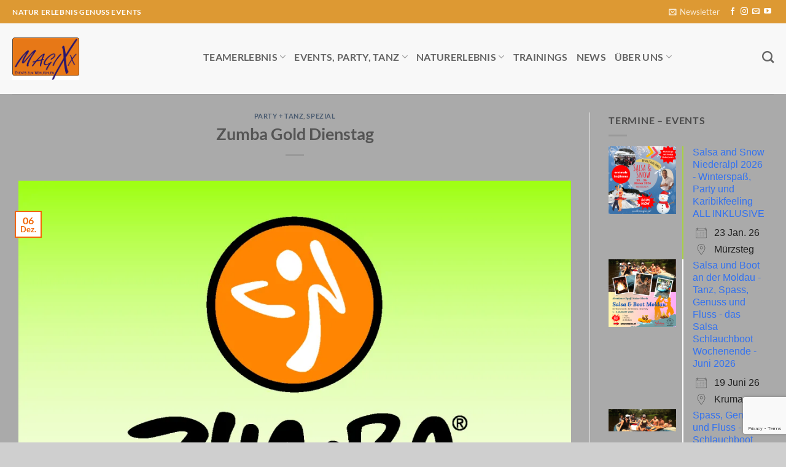

--- FILE ---
content_type: text/html; charset=UTF-8
request_url: https://www.magixx.at/events/zumba-gold-dienstag-2016-12-06/
body_size: 39416
content:
<!DOCTYPE html>
<html lang="de" prefix="og: https://ogp.me/ns#" class="loading-site no-js">
<head>
	<meta charset="UTF-8" />
	<link rel="profile" href="http://gmpg.org/xfn/11" />
	<link rel="pingback" href="https://www.magixx.at/xmlrpc.php" />

	<script>(function(html){html.className = html.className.replace(/\bno-js\b/,'js')})(document.documentElement);</script>
<meta name="viewport" content="width=device-width, initial-scale=1" />
<!-- Suchmaschinen-Optimierung durch Rank Math PRO - https://rankmath.com/ -->
<title>Zumba Gold Dienstag - MagiXx - Events zum Wohlfühlen</title>
<meta name="description" content="Am Montag gibt es 2 Stunden im Turnsaal der Volksschule Hinterbrühl, Dienstag und Donnerstag findest Du mich im City &amp; Country Club am Wienerberg."/>
<meta name="robots" content="follow, index, max-snippet:-1, max-video-preview:-1, max-image-preview:large"/>
<link rel="canonical" href="https://www.magixx.at/events/zumba-gold-dienstag-2016-12-06/" />
<meta property="og:locale" content="de_DE" />
<meta property="og:type" content="article" />
<meta property="og:title" content="Zumba Gold Dienstag - MagiXx - Events zum Wohlfühlen" />
<meta property="og:description" content="Am Montag gibt es 2 Stunden im Turnsaal der Volksschule Hinterbrühl, Dienstag und Donnerstag findest Du mich im City &amp; Country Club am Wienerberg." />
<meta property="og:url" content="https://www.magixx.at/events/zumba-gold-dienstag-2016-12-06/" />
<meta property="og:site_name" content="MagiXx - Events, Trainings und Erlebnisse zum Wohlfühlen" />
<meta property="article:author" content="https://www.facebook.com/peter.gstettner" />
<meta property="og:image" content="https://i0.wp.com/www.magixx.at/wp-content/uploads/2014/01/ZumbaGold.jpg" />
<meta property="og:image:secure_url" content="https://i0.wp.com/www.magixx.at/wp-content/uploads/2014/01/ZumbaGold.jpg" />
<meta property="og:image:width" content="1508" />
<meta property="og:image:height" content="1195" />
<meta property="og:image:alt" content="Zumba Gold Dienstag" />
<meta property="og:image:type" content="image/jpeg" />
<meta name="twitter:card" content="summary_large_image" />
<meta name="twitter:title" content="Zumba Gold Dienstag - MagiXx - Events zum Wohlfühlen" />
<meta name="twitter:description" content="Am Montag gibt es 2 Stunden im Turnsaal der Volksschule Hinterbrühl, Dienstag und Donnerstag findest Du mich im City &amp; Country Club am Wienerberg." />
<meta name="twitter:image" content="https://i0.wp.com/www.magixx.at/wp-content/uploads/2014/01/ZumbaGold.jpg" />
<!-- /Rank Math WordPress SEO Plugin -->

<script type='application/javascript'  id='pys-version-script'>console.log('PixelYourSite Free version 11.1.5.2');</script>
<link rel='dns-prefetch' href='//www.magixx.at' />
<link rel='dns-prefetch' href='//stats.wp.com' />
<link rel='dns-prefetch' href='//maxcdn.bootstrapcdn.com' />
<link rel='dns-prefetch' href='//v0.wordpress.com' />
<link rel='dns-prefetch' href='//jetpack.wordpress.com' />
<link rel='dns-prefetch' href='//s0.wp.com' />
<link rel='dns-prefetch' href='//public-api.wordpress.com' />
<link rel='dns-prefetch' href='//0.gravatar.com' />
<link rel='dns-prefetch' href='//1.gravatar.com' />
<link rel='dns-prefetch' href='//2.gravatar.com' />

<link rel='preconnect' href='//i0.wp.com' />
<link rel='preconnect' href='//c0.wp.com' />
<link rel='prefetch' href='https://www.magixx.at/wp-content/themes/flatsome/assets/js/flatsome.js?ver=e2eddd6c228105dac048' />
<link rel='prefetch' href='https://www.magixx.at/wp-content/themes/flatsome/assets/js/chunk.slider.js?ver=3.20.4' />
<link rel='prefetch' href='https://www.magixx.at/wp-content/themes/flatsome/assets/js/chunk.popups.js?ver=3.20.4' />
<link rel='prefetch' href='https://www.magixx.at/wp-content/themes/flatsome/assets/js/chunk.tooltips.js?ver=3.20.4' />
<link rel="alternate" type="application/rss+xml" title="MagiXx - Events zum Wohlfühlen &raquo; Feed" href="https://www.magixx.at/feed/" />
<link rel="alternate" type="application/rss+xml" title="MagiXx - Events zum Wohlfühlen &raquo; Kommentar-Feed" href="https://www.magixx.at/comments/feed/" />
<link rel="alternate" type="application/rss+xml" title="MagiXx - Events zum Wohlfühlen &raquo; Zumba Gold Dienstag-Kommentar-Feed" href="https://www.magixx.at/events/zumba-gold-dienstag-2016-12-06/feed/" />
<link rel="alternate" title="oEmbed (JSON)" type="application/json+oembed" href="https://www.magixx.at/wp-json/oembed/1.0/embed?url=https%3A%2F%2Fwww.magixx.at%2Fevents%2Fzumba-gold-dienstag-2016-12-06%2F" />
<link rel="alternate" title="oEmbed (XML)" type="text/xml+oembed" href="https://www.magixx.at/wp-json/oembed/1.0/embed?url=https%3A%2F%2Fwww.magixx.at%2Fevents%2Fzumba-gold-dienstag-2016-12-06%2F&#038;format=xml" />
<style id='wp-img-auto-sizes-contain-inline-css' type='text/css'>
img:is([sizes=auto i],[sizes^="auto," i]){contain-intrinsic-size:3000px 1500px}
/*# sourceURL=wp-img-auto-sizes-contain-inline-css */
</style>
<link data-minify="1" rel='stylesheet' id='jetpack_related-posts-css' href='https://www.magixx.at/wp-content/cache/min/1/p/jetpack/15.3.1/modules/related-posts/related-posts.css?ver=1768817900' type='text/css' media='all' />
<style id='wp-emoji-styles-inline-css' type='text/css'>

	img.wp-smiley, img.emoji {
		display: inline !important;
		border: none !important;
		box-shadow: none !important;
		height: 1em !important;
		width: 1em !important;
		margin: 0 0.07em !important;
		vertical-align: -0.1em !important;
		background: none !important;
		padding: 0 !important;
	}
/*# sourceURL=wp-emoji-styles-inline-css */
</style>
<style id='wp-block-library-inline-css' type='text/css'>
:root{--wp-block-synced-color:#7a00df;--wp-block-synced-color--rgb:122,0,223;--wp-bound-block-color:var(--wp-block-synced-color);--wp-editor-canvas-background:#ddd;--wp-admin-theme-color:#007cba;--wp-admin-theme-color--rgb:0,124,186;--wp-admin-theme-color-darker-10:#006ba1;--wp-admin-theme-color-darker-10--rgb:0,107,160.5;--wp-admin-theme-color-darker-20:#005a87;--wp-admin-theme-color-darker-20--rgb:0,90,135;--wp-admin-border-width-focus:2px}@media (min-resolution:192dpi){:root{--wp-admin-border-width-focus:1.5px}}.wp-element-button{cursor:pointer}:root .has-very-light-gray-background-color{background-color:#eee}:root .has-very-dark-gray-background-color{background-color:#313131}:root .has-very-light-gray-color{color:#eee}:root .has-very-dark-gray-color{color:#313131}:root .has-vivid-green-cyan-to-vivid-cyan-blue-gradient-background{background:linear-gradient(135deg,#00d084,#0693e3)}:root .has-purple-crush-gradient-background{background:linear-gradient(135deg,#34e2e4,#4721fb 50%,#ab1dfe)}:root .has-hazy-dawn-gradient-background{background:linear-gradient(135deg,#faaca8,#dad0ec)}:root .has-subdued-olive-gradient-background{background:linear-gradient(135deg,#fafae1,#67a671)}:root .has-atomic-cream-gradient-background{background:linear-gradient(135deg,#fdd79a,#004a59)}:root .has-nightshade-gradient-background{background:linear-gradient(135deg,#330968,#31cdcf)}:root .has-midnight-gradient-background{background:linear-gradient(135deg,#020381,#2874fc)}:root{--wp--preset--font-size--normal:16px;--wp--preset--font-size--huge:42px}.has-regular-font-size{font-size:1em}.has-larger-font-size{font-size:2.625em}.has-normal-font-size{font-size:var(--wp--preset--font-size--normal)}.has-huge-font-size{font-size:var(--wp--preset--font-size--huge)}.has-text-align-center{text-align:center}.has-text-align-left{text-align:left}.has-text-align-right{text-align:right}.has-fit-text{white-space:nowrap!important}#end-resizable-editor-section{display:none}.aligncenter{clear:both}.items-justified-left{justify-content:flex-start}.items-justified-center{justify-content:center}.items-justified-right{justify-content:flex-end}.items-justified-space-between{justify-content:space-between}.screen-reader-text{border:0;clip-path:inset(50%);height:1px;margin:-1px;overflow:hidden;padding:0;position:absolute;width:1px;word-wrap:normal!important}.screen-reader-text:focus{background-color:#ddd;clip-path:none;color:#444;display:block;font-size:1em;height:auto;left:5px;line-height:normal;padding:15px 23px 14px;text-decoration:none;top:5px;width:auto;z-index:100000}html :where(.has-border-color){border-style:solid}html :where([style*=border-top-color]){border-top-style:solid}html :where([style*=border-right-color]){border-right-style:solid}html :where([style*=border-bottom-color]){border-bottom-style:solid}html :where([style*=border-left-color]){border-left-style:solid}html :where([style*=border-width]){border-style:solid}html :where([style*=border-top-width]){border-top-style:solid}html :where([style*=border-right-width]){border-right-style:solid}html :where([style*=border-bottom-width]){border-bottom-style:solid}html :where([style*=border-left-width]){border-left-style:solid}html :where(img[class*=wp-image-]){height:auto;max-width:100%}:where(figure){margin:0 0 1em}html :where(.is-position-sticky){--wp-admin--admin-bar--position-offset:var(--wp-admin--admin-bar--height,0px)}@media screen and (max-width:600px){html :where(.is-position-sticky){--wp-admin--admin-bar--position-offset:0px}}

/*# sourceURL=wp-block-library-inline-css */
</style><style id='global-styles-inline-css' type='text/css'>
:root{--wp--preset--aspect-ratio--square: 1;--wp--preset--aspect-ratio--4-3: 4/3;--wp--preset--aspect-ratio--3-4: 3/4;--wp--preset--aspect-ratio--3-2: 3/2;--wp--preset--aspect-ratio--2-3: 2/3;--wp--preset--aspect-ratio--16-9: 16/9;--wp--preset--aspect-ratio--9-16: 9/16;--wp--preset--color--black: #000000;--wp--preset--color--cyan-bluish-gray: #abb8c3;--wp--preset--color--white: #ffffff;--wp--preset--color--pale-pink: #f78da7;--wp--preset--color--vivid-red: #cf2e2e;--wp--preset--color--luminous-vivid-orange: #ff6900;--wp--preset--color--luminous-vivid-amber: #fcb900;--wp--preset--color--light-green-cyan: #7bdcb5;--wp--preset--color--vivid-green-cyan: #00d084;--wp--preset--color--pale-cyan-blue: #8ed1fc;--wp--preset--color--vivid-cyan-blue: #0693e3;--wp--preset--color--vivid-purple: #9b51e0;--wp--preset--color--primary: #f16603;--wp--preset--color--secondary: #0461cc;--wp--preset--color--success: #627D47;--wp--preset--color--alert: #b20000;--wp--preset--gradient--vivid-cyan-blue-to-vivid-purple: linear-gradient(135deg,rgb(6,147,227) 0%,rgb(155,81,224) 100%);--wp--preset--gradient--light-green-cyan-to-vivid-green-cyan: linear-gradient(135deg,rgb(122,220,180) 0%,rgb(0,208,130) 100%);--wp--preset--gradient--luminous-vivid-amber-to-luminous-vivid-orange: linear-gradient(135deg,rgb(252,185,0) 0%,rgb(255,105,0) 100%);--wp--preset--gradient--luminous-vivid-orange-to-vivid-red: linear-gradient(135deg,rgb(255,105,0) 0%,rgb(207,46,46) 100%);--wp--preset--gradient--very-light-gray-to-cyan-bluish-gray: linear-gradient(135deg,rgb(238,238,238) 0%,rgb(169,184,195) 100%);--wp--preset--gradient--cool-to-warm-spectrum: linear-gradient(135deg,rgb(74,234,220) 0%,rgb(151,120,209) 20%,rgb(207,42,186) 40%,rgb(238,44,130) 60%,rgb(251,105,98) 80%,rgb(254,248,76) 100%);--wp--preset--gradient--blush-light-purple: linear-gradient(135deg,rgb(255,206,236) 0%,rgb(152,150,240) 100%);--wp--preset--gradient--blush-bordeaux: linear-gradient(135deg,rgb(254,205,165) 0%,rgb(254,45,45) 50%,rgb(107,0,62) 100%);--wp--preset--gradient--luminous-dusk: linear-gradient(135deg,rgb(255,203,112) 0%,rgb(199,81,192) 50%,rgb(65,88,208) 100%);--wp--preset--gradient--pale-ocean: linear-gradient(135deg,rgb(255,245,203) 0%,rgb(182,227,212) 50%,rgb(51,167,181) 100%);--wp--preset--gradient--electric-grass: linear-gradient(135deg,rgb(202,248,128) 0%,rgb(113,206,126) 100%);--wp--preset--gradient--midnight: linear-gradient(135deg,rgb(2,3,129) 0%,rgb(40,116,252) 100%);--wp--preset--font-size--small: 13px;--wp--preset--font-size--medium: 20px;--wp--preset--font-size--large: 36px;--wp--preset--font-size--x-large: 42px;--wp--preset--spacing--20: 0.44rem;--wp--preset--spacing--30: 0.67rem;--wp--preset--spacing--40: 1rem;--wp--preset--spacing--50: 1.5rem;--wp--preset--spacing--60: 2.25rem;--wp--preset--spacing--70: 3.38rem;--wp--preset--spacing--80: 5.06rem;--wp--preset--shadow--natural: 6px 6px 9px rgba(0, 0, 0, 0.2);--wp--preset--shadow--deep: 12px 12px 50px rgba(0, 0, 0, 0.4);--wp--preset--shadow--sharp: 6px 6px 0px rgba(0, 0, 0, 0.2);--wp--preset--shadow--outlined: 6px 6px 0px -3px rgb(255, 255, 255), 6px 6px rgb(0, 0, 0);--wp--preset--shadow--crisp: 6px 6px 0px rgb(0, 0, 0);}:where(body) { margin: 0; }.wp-site-blocks > .alignleft { float: left; margin-right: 2em; }.wp-site-blocks > .alignright { float: right; margin-left: 2em; }.wp-site-blocks > .aligncenter { justify-content: center; margin-left: auto; margin-right: auto; }:where(.is-layout-flex){gap: 0.5em;}:where(.is-layout-grid){gap: 0.5em;}.is-layout-flow > .alignleft{float: left;margin-inline-start: 0;margin-inline-end: 2em;}.is-layout-flow > .alignright{float: right;margin-inline-start: 2em;margin-inline-end: 0;}.is-layout-flow > .aligncenter{margin-left: auto !important;margin-right: auto !important;}.is-layout-constrained > .alignleft{float: left;margin-inline-start: 0;margin-inline-end: 2em;}.is-layout-constrained > .alignright{float: right;margin-inline-start: 2em;margin-inline-end: 0;}.is-layout-constrained > .aligncenter{margin-left: auto !important;margin-right: auto !important;}.is-layout-constrained > :where(:not(.alignleft):not(.alignright):not(.alignfull)){margin-left: auto !important;margin-right: auto !important;}body .is-layout-flex{display: flex;}.is-layout-flex{flex-wrap: wrap;align-items: center;}.is-layout-flex > :is(*, div){margin: 0;}body .is-layout-grid{display: grid;}.is-layout-grid > :is(*, div){margin: 0;}body{padding-top: 0px;padding-right: 0px;padding-bottom: 0px;padding-left: 0px;}a:where(:not(.wp-element-button)){text-decoration: none;}:root :where(.wp-element-button, .wp-block-button__link){background-color: #32373c;border-width: 0;color: #fff;font-family: inherit;font-size: inherit;font-style: inherit;font-weight: inherit;letter-spacing: inherit;line-height: inherit;padding-top: calc(0.667em + 2px);padding-right: calc(1.333em + 2px);padding-bottom: calc(0.667em + 2px);padding-left: calc(1.333em + 2px);text-decoration: none;text-transform: inherit;}.has-black-color{color: var(--wp--preset--color--black) !important;}.has-cyan-bluish-gray-color{color: var(--wp--preset--color--cyan-bluish-gray) !important;}.has-white-color{color: var(--wp--preset--color--white) !important;}.has-pale-pink-color{color: var(--wp--preset--color--pale-pink) !important;}.has-vivid-red-color{color: var(--wp--preset--color--vivid-red) !important;}.has-luminous-vivid-orange-color{color: var(--wp--preset--color--luminous-vivid-orange) !important;}.has-luminous-vivid-amber-color{color: var(--wp--preset--color--luminous-vivid-amber) !important;}.has-light-green-cyan-color{color: var(--wp--preset--color--light-green-cyan) !important;}.has-vivid-green-cyan-color{color: var(--wp--preset--color--vivid-green-cyan) !important;}.has-pale-cyan-blue-color{color: var(--wp--preset--color--pale-cyan-blue) !important;}.has-vivid-cyan-blue-color{color: var(--wp--preset--color--vivid-cyan-blue) !important;}.has-vivid-purple-color{color: var(--wp--preset--color--vivid-purple) !important;}.has-primary-color{color: var(--wp--preset--color--primary) !important;}.has-secondary-color{color: var(--wp--preset--color--secondary) !important;}.has-success-color{color: var(--wp--preset--color--success) !important;}.has-alert-color{color: var(--wp--preset--color--alert) !important;}.has-black-background-color{background-color: var(--wp--preset--color--black) !important;}.has-cyan-bluish-gray-background-color{background-color: var(--wp--preset--color--cyan-bluish-gray) !important;}.has-white-background-color{background-color: var(--wp--preset--color--white) !important;}.has-pale-pink-background-color{background-color: var(--wp--preset--color--pale-pink) !important;}.has-vivid-red-background-color{background-color: var(--wp--preset--color--vivid-red) !important;}.has-luminous-vivid-orange-background-color{background-color: var(--wp--preset--color--luminous-vivid-orange) !important;}.has-luminous-vivid-amber-background-color{background-color: var(--wp--preset--color--luminous-vivid-amber) !important;}.has-light-green-cyan-background-color{background-color: var(--wp--preset--color--light-green-cyan) !important;}.has-vivid-green-cyan-background-color{background-color: var(--wp--preset--color--vivid-green-cyan) !important;}.has-pale-cyan-blue-background-color{background-color: var(--wp--preset--color--pale-cyan-blue) !important;}.has-vivid-cyan-blue-background-color{background-color: var(--wp--preset--color--vivid-cyan-blue) !important;}.has-vivid-purple-background-color{background-color: var(--wp--preset--color--vivid-purple) !important;}.has-primary-background-color{background-color: var(--wp--preset--color--primary) !important;}.has-secondary-background-color{background-color: var(--wp--preset--color--secondary) !important;}.has-success-background-color{background-color: var(--wp--preset--color--success) !important;}.has-alert-background-color{background-color: var(--wp--preset--color--alert) !important;}.has-black-border-color{border-color: var(--wp--preset--color--black) !important;}.has-cyan-bluish-gray-border-color{border-color: var(--wp--preset--color--cyan-bluish-gray) !important;}.has-white-border-color{border-color: var(--wp--preset--color--white) !important;}.has-pale-pink-border-color{border-color: var(--wp--preset--color--pale-pink) !important;}.has-vivid-red-border-color{border-color: var(--wp--preset--color--vivid-red) !important;}.has-luminous-vivid-orange-border-color{border-color: var(--wp--preset--color--luminous-vivid-orange) !important;}.has-luminous-vivid-amber-border-color{border-color: var(--wp--preset--color--luminous-vivid-amber) !important;}.has-light-green-cyan-border-color{border-color: var(--wp--preset--color--light-green-cyan) !important;}.has-vivid-green-cyan-border-color{border-color: var(--wp--preset--color--vivid-green-cyan) !important;}.has-pale-cyan-blue-border-color{border-color: var(--wp--preset--color--pale-cyan-blue) !important;}.has-vivid-cyan-blue-border-color{border-color: var(--wp--preset--color--vivid-cyan-blue) !important;}.has-vivid-purple-border-color{border-color: var(--wp--preset--color--vivid-purple) !important;}.has-primary-border-color{border-color: var(--wp--preset--color--primary) !important;}.has-secondary-border-color{border-color: var(--wp--preset--color--secondary) !important;}.has-success-border-color{border-color: var(--wp--preset--color--success) !important;}.has-alert-border-color{border-color: var(--wp--preset--color--alert) !important;}.has-vivid-cyan-blue-to-vivid-purple-gradient-background{background: var(--wp--preset--gradient--vivid-cyan-blue-to-vivid-purple) !important;}.has-light-green-cyan-to-vivid-green-cyan-gradient-background{background: var(--wp--preset--gradient--light-green-cyan-to-vivid-green-cyan) !important;}.has-luminous-vivid-amber-to-luminous-vivid-orange-gradient-background{background: var(--wp--preset--gradient--luminous-vivid-amber-to-luminous-vivid-orange) !important;}.has-luminous-vivid-orange-to-vivid-red-gradient-background{background: var(--wp--preset--gradient--luminous-vivid-orange-to-vivid-red) !important;}.has-very-light-gray-to-cyan-bluish-gray-gradient-background{background: var(--wp--preset--gradient--very-light-gray-to-cyan-bluish-gray) !important;}.has-cool-to-warm-spectrum-gradient-background{background: var(--wp--preset--gradient--cool-to-warm-spectrum) !important;}.has-blush-light-purple-gradient-background{background: var(--wp--preset--gradient--blush-light-purple) !important;}.has-blush-bordeaux-gradient-background{background: var(--wp--preset--gradient--blush-bordeaux) !important;}.has-luminous-dusk-gradient-background{background: var(--wp--preset--gradient--luminous-dusk) !important;}.has-pale-ocean-gradient-background{background: var(--wp--preset--gradient--pale-ocean) !important;}.has-electric-grass-gradient-background{background: var(--wp--preset--gradient--electric-grass) !important;}.has-midnight-gradient-background{background: var(--wp--preset--gradient--midnight) !important;}.has-small-font-size{font-size: var(--wp--preset--font-size--small) !important;}.has-medium-font-size{font-size: var(--wp--preset--font-size--medium) !important;}.has-large-font-size{font-size: var(--wp--preset--font-size--large) !important;}.has-x-large-font-size{font-size: var(--wp--preset--font-size--x-large) !important;}
/*# sourceURL=global-styles-inline-css */
</style>

<link rel='stylesheet' id='events-manager-css' href='https://www.magixx.at/wp-content/plugins/events-manager/includes/css/events-manager.min.css?ver=7.2.3.1' type='text/css' media='all' />
<link rel='stylesheet' id='cff-css' href='https://www.magixx.at/wp-content/plugins/custom-facebook-feed/assets/css/cff-style.min.css?ver=4.3.4' type='text/css' media='all' />
<link data-minify="1" rel='stylesheet' id='sb-font-awesome-css' href='https://www.magixx.at/wp-content/cache/min/1/font-awesome/4.7.0/css/font-awesome.min.css?ver=1768817822' type='text/css' media='all' />
<link data-minify="1" rel='stylesheet' id='flatsome-main-css' href='https://www.magixx.at/wp-content/cache/min/1/wp-content/themes/flatsome/assets/css/flatsome.css?ver=1768817822' type='text/css' media='all' />
<style id='flatsome-main-inline-css' type='text/css'>
@font-face {
				font-family: "fl-icons";
				font-display: block;
				src: url(https://www.magixx.at/wp-content/themes/flatsome/assets/css/icons/fl-icons.eot?v=3.20.4);
				src:
					url(https://www.magixx.at/wp-content/themes/flatsome/assets/css/icons/fl-icons.eot#iefix?v=3.20.4) format("embedded-opentype"),
					url(https://www.magixx.at/wp-content/themes/flatsome/assets/css/icons/fl-icons.woff2?v=3.20.4) format("woff2"),
					url(https://www.magixx.at/wp-content/themes/flatsome/assets/css/icons/fl-icons.ttf?v=3.20.4) format("truetype"),
					url(https://www.magixx.at/wp-content/themes/flatsome/assets/css/icons/fl-icons.woff?v=3.20.4) format("woff"),
					url(https://www.magixx.at/wp-content/themes/flatsome/assets/css/icons/fl-icons.svg?v=3.20.4#fl-icons) format("svg");
			}
/*# sourceURL=flatsome-main-inline-css */
</style>
<link rel='stylesheet' id='flatsome-style-css' href='https://www.magixx.at/wp-content/themes/flatsome-child/style.css?ver=3.0' type='text/css' media='all' />
<link data-minify="1" rel='stylesheet' id='sharedaddy-css' href='https://www.magixx.at/wp-content/cache/min/1/p/jetpack/15.3.1/modules/sharedaddy/sharing.css?ver=1768817822' type='text/css' media='all' />
<link data-minify="1" rel='stylesheet' id='social-logos-css' href='https://www.magixx.at/wp-content/cache/min/1/p/jetpack/15.3.1/_inc/social-logos/social-logos.min.css?ver=1768817822' type='text/css' media='all' />
<script type="text/javascript" id="jetpack_related-posts-js-extra">
/* <![CDATA[ */
var related_posts_js_options = {"post_heading":"h4"};
//# sourceURL=jetpack_related-posts-js-extra
/* ]]> */
</script>
<script data-minify="1" type="text/javascript" src="https://www.magixx.at/wp-content/cache/min/1/p/jetpack/15.3.1/_inc/build/related-posts/related-posts.min.js?ver=1768817900" id="jetpack_related-posts-js"></script>
<script type="text/javascript" id="jquery-core-js-extra">
/* <![CDATA[ */
var pysFacebookRest = {"restApiUrl":"https://www.magixx.at/wp-json/pys-facebook/v1/event","debug":""};
//# sourceURL=jquery-core-js-extra
/* ]]> */
</script>
<script type="text/javascript" src="https://c0.wp.com/c/6.9/wp-includes/js/jquery/jquery.min.js" id="jquery-core-js"></script>
<script data-minify="1" type="text/javascript" src="https://www.magixx.at/wp-content/cache/min/1/c/6.9/wp-includes/js/jquery/jquery-migrate.min.js?ver=1768817823" id="jquery-migrate-js"></script>
<script data-minify="1" type="text/javascript" src="https://www.magixx.at/wp-content/cache/min/1/c/6.9/wp-includes/js/jquery/ui/core.min.js?ver=1768817823" id="jquery-ui-core-js"></script>
<script data-minify="1" type="text/javascript" src="https://www.magixx.at/wp-content/cache/min/1/c/6.9/wp-includes/js/jquery/ui/mouse.min.js?ver=1768817823" id="jquery-ui-mouse-js"></script>
<script data-minify="1" type="text/javascript" src="https://www.magixx.at/wp-content/cache/min/1/c/6.9/wp-includes/js/jquery/ui/sortable.min.js?ver=1768817823" id="jquery-ui-sortable-js"></script>
<script data-minify="1" type="text/javascript" src="https://www.magixx.at/wp-content/cache/min/1/c/6.9/wp-includes/js/jquery/ui/datepicker.min.js?ver=1768817823" id="jquery-ui-datepicker-js"></script>
<script type="text/javascript" id="jquery-ui-datepicker-js-after">
/* <![CDATA[ */
jQuery(function(jQuery){jQuery.datepicker.setDefaults({"closeText":"Schlie\u00dfen","currentText":"Heute","monthNames":["Januar","Februar","M\u00e4rz","April","Mai","Juni","Juli","August","September","Oktober","November","Dezember"],"monthNamesShort":["Jan.","Feb.","M\u00e4rz","Apr.","Mai","Juni","Juli","Aug.","Sep.","Okt.","Nov.","Dez."],"nextText":"Weiter","prevText":"Zur\u00fcck","dayNames":["Sonntag","Montag","Dienstag","Mittwoch","Donnerstag","Freitag","Samstag"],"dayNamesShort":["So.","Mo.","Di.","Mi.","Do.","Fr.","Sa."],"dayNamesMin":["S","M","D","M","D","F","S"],"dateFormat":"d. MM yy","firstDay":1,"isRTL":false});});
//# sourceURL=jquery-ui-datepicker-js-after
/* ]]> */
</script>
<script data-minify="1" type="text/javascript" src="https://www.magixx.at/wp-content/cache/min/1/c/6.9/wp-includes/js/jquery/ui/resizable.min.js?ver=1768817823" id="jquery-ui-resizable-js"></script>
<script data-minify="1" type="text/javascript" src="https://www.magixx.at/wp-content/cache/min/1/c/6.9/wp-includes/js/jquery/ui/draggable.min.js?ver=1768817823" id="jquery-ui-draggable-js"></script>
<script data-minify="1" type="text/javascript" src="https://www.magixx.at/wp-content/cache/min/1/c/6.9/wp-includes/js/jquery/ui/controlgroup.min.js?ver=1768817823" id="jquery-ui-controlgroup-js"></script>
<script data-minify="1" type="text/javascript" src="https://www.magixx.at/wp-content/cache/min/1/c/6.9/wp-includes/js/jquery/ui/checkboxradio.min.js?ver=1768817823" id="jquery-ui-checkboxradio-js"></script>
<script data-minify="1" type="text/javascript" src="https://www.magixx.at/wp-content/cache/min/1/c/6.9/wp-includes/js/jquery/ui/button.min.js?ver=1768817823" id="jquery-ui-button-js"></script>
<script data-minify="1" type="text/javascript" src="https://www.magixx.at/wp-content/cache/min/1/c/6.9/wp-includes/js/jquery/ui/dialog.min.js?ver=1768817823" id="jquery-ui-dialog-js"></script>
<script type="text/javascript" id="events-manager-js-extra">
/* <![CDATA[ */
var EM = {"ajaxurl":"https://www.magixx.at/wp-admin/admin-ajax.php","locationajaxurl":"https://www.magixx.at/wp-admin/admin-ajax.php?action=locations_search","firstDay":"1","locale":"de","dateFormat":"yy-mm-dd","ui_css":"https://www.magixx.at/wp-content/plugins/events-manager/includes/css/jquery-ui/build.min.css","show24hours":"1","is_ssl":"1","autocomplete_limit":"10","calendar":{"breakpoints":{"small":560,"medium":908,"large":false},"month_format":"M Y"},"phone":{"error":"Bitte gib eine g\u00fcltige Telefonnummer ein.","detectJS":true,"options":{"initialCountry":"AT","separateDialCode":true,"showFlags":true,"onlyCountries":[],"excludeCountries":[]}},"datepicker":{"format":"d.m.Y","locale":"de"},"search":{"breakpoints":{"small":650,"medium":850,"full":false}},"url":"https://www.magixx.at/wp-content/plugins/events-manager","assets":{"input.em-uploader":{"js":{"em-uploader":{"url":"https://www.magixx.at/wp-content/plugins/events-manager/includes/js/em-uploader.js?v=7.2.3.1","event":"em_uploader_ready"}}},".em-event-editor":{"js":{"event-editor":{"url":"https://www.magixx.at/wp-content/plugins/events-manager/includes/js/events-manager-event-editor.js?v=7.2.3.1","event":"em_event_editor_ready"}},"css":{"event-editor":"https://www.magixx.at/wp-content/plugins/events-manager/includes/css/events-manager-event-editor.min.css?v=7.2.3.1"}},".em-recurrence-sets, .em-timezone":{"js":{"luxon":{"url":"luxon/luxon.js?v=7.2.3.1","event":"em_luxon_ready"}}},".em-booking-form, #em-booking-form, .em-booking-recurring, .em-event-booking-form":{"js":{"em-bookings":{"url":"https://www.magixx.at/wp-content/plugins/events-manager/includes/js/bookingsform.js?v=7.2.3.1","event":"em_booking_form_js_loaded"}}},"#em-opt-archetypes":{"js":{"archetypes":"https://www.magixx.at/wp-content/plugins/events-manager/includes/js/admin-archetype-editor.js?v=7.2.3.1","archetypes_ms":"https://www.magixx.at/wp-content/plugins/events-manager/includes/js/admin-archetypes.js?v=7.2.3.1","qs":"qs/qs.js?v=7.2.3.1"}}},"cached":"1","bookingInProgress":"Bitte warte, w\u00e4hrend die Buchung abgeschickt wird.","tickets_save":"Ticket speichern","bookingajaxurl":"https://www.magixx.at/wp-admin/admin-ajax.php","bookings_export_save":"Buchungen exportieren","bookings_settings_save":"Einstellungen speichern","booking_delete":"Bist du dir sicher, dass du es l\u00f6schen m\u00f6chtest?","booking_offset":"30","bookings":{"submit_button":{"text":{"default":"Buchung abschicken","free":"Buchung abschicken","payment":"Buchung abschicken","processing":"In Bearbeitung ..."}},"update_listener":""},"bb_full":"Leider bereits ausgebucht","bb_book":"Jetzt reservieren","bb_booking":"Reservierung ...","bb_booked":"Reservierung durchgef\u00fchrt","bb_error":"Reservierungsfehler. Nochmals versuchen?","bb_cancel":"Stornieren","bb_canceling":"Stornierung ....","bb_cancelled":"Storno durchgef\u00fchrt","bb_cancel_error":"Storno Fehler. Nochmals?","event_cancellations":{"warning":"Wenn du dich entscheidest, deine Veranstaltung abzusagen, sind nach dem Speichern dieser Veranstaltung keine weiteren Buchungen f\u00fcr diese Veranstaltung m\u00f6glich."},"txt_search":"Suche","txt_searching":"Suche...","txt_loading":"Wird geladen\u00a0\u2026"};
//# sourceURL=events-manager-js-extra
/* ]]> */
</script>
<script data-minify="1" type="text/javascript" src="https://www.magixx.at/wp-content/cache/min/1/wp-content/plugins/events-manager/includes/js/events-manager.js?ver=1768817823" id="events-manager-js"></script>
<script data-minify="1" type="text/javascript" src="https://www.magixx.at/wp-content/cache/min/1/wp-content/plugins/events-manager/includes/external/flatpickr/l10n/de.js?ver=1768817823" id="em-flatpickr-localization-js"></script>
<script type="text/javascript" src="https://www.magixx.at/wp-content/plugins/pixelyoursite/dist/scripts/jquery.bind-first-0.2.3.min.js?ver=0.2.3" id="jquery-bind-first-js"></script>
<script type="text/javascript" src="https://www.magixx.at/wp-content/plugins/pixelyoursite/dist/scripts/js.cookie-2.1.3.min.js?ver=2.1.3" id="js-cookie-pys-js"></script>
<script type="text/javascript" src="https://www.magixx.at/wp-content/plugins/pixelyoursite/dist/scripts/tld.min.js?ver=2.3.1" id="js-tld-js"></script>
<script type="text/javascript" id="pys-js-extra">
/* <![CDATA[ */
var pysOptions = {"staticEvents":{"facebook":{"init_event":[{"delay":0,"type":"static","ajaxFire":false,"name":"PageView","pixelIds":["1194798245578795"],"eventID":"44cbc97b-e24e-4069-90ed-5e637ddb2a75","params":{"page_title":"Zumba Gold Dienstag","post_type":"event","post_id":2230,"plugin":"PixelYourSite","user_role":"guest","event_url":"www.magixx.at/events/zumba-gold-dienstag-2016-12-06/"},"e_id":"init_event","ids":[],"hasTimeWindow":false,"timeWindow":0,"woo_order":"","edd_order":""}]}},"dynamicEvents":[],"triggerEvents":[],"triggerEventTypes":[],"facebook":{"pixelIds":["1194798245578795"],"advancedMatching":[],"advancedMatchingEnabled":true,"removeMetadata":true,"wooVariableAsSimple":false,"serverApiEnabled":true,"wooCRSendFromServer":false,"send_external_id":null,"enabled_medical":false,"do_not_track_medical_param":["event_url","post_title","page_title","landing_page","content_name","categories","category_name","tags"],"meta_ldu":false},"debug":"","siteUrl":"https://www.magixx.at","ajaxUrl":"https://www.magixx.at/wp-admin/admin-ajax.php","ajax_event":"189a0e4206","enable_remove_download_url_param":"1","cookie_duration":"7","last_visit_duration":"60","enable_success_send_form":"","ajaxForServerEvent":"1","ajaxForServerStaticEvent":"1","useSendBeacon":"1","send_external_id":"1","external_id_expire":"180","track_cookie_for_subdomains":"1","google_consent_mode":"1","gdpr":{"ajax_enabled":false,"all_disabled_by_api":false,"facebook_disabled_by_api":false,"analytics_disabled_by_api":false,"google_ads_disabled_by_api":false,"pinterest_disabled_by_api":false,"bing_disabled_by_api":false,"reddit_disabled_by_api":false,"externalID_disabled_by_api":false,"facebook_prior_consent_enabled":true,"analytics_prior_consent_enabled":true,"google_ads_prior_consent_enabled":null,"pinterest_prior_consent_enabled":true,"bing_prior_consent_enabled":true,"cookiebot_integration_enabled":false,"cookiebot_facebook_consent_category":"marketing","cookiebot_analytics_consent_category":"statistics","cookiebot_tiktok_consent_category":"marketing","cookiebot_google_ads_consent_category":"marketing","cookiebot_pinterest_consent_category":"marketing","cookiebot_bing_consent_category":"marketing","consent_magic_integration_enabled":false,"real_cookie_banner_integration_enabled":false,"cookie_notice_integration_enabled":false,"cookie_law_info_integration_enabled":false,"analytics_storage":{"enabled":true,"value":"granted","filter":false},"ad_storage":{"enabled":true,"value":"granted","filter":false},"ad_user_data":{"enabled":true,"value":"granted","filter":false},"ad_personalization":{"enabled":true,"value":"granted","filter":false}},"cookie":{"disabled_all_cookie":false,"disabled_start_session_cookie":false,"disabled_advanced_form_data_cookie":false,"disabled_landing_page_cookie":false,"disabled_first_visit_cookie":false,"disabled_trafficsource_cookie":false,"disabled_utmTerms_cookie":false,"disabled_utmId_cookie":false},"tracking_analytics":{"TrafficSource":"direct","TrafficLanding":"undefined","TrafficUtms":[],"TrafficUtmsId":[]},"GATags":{"ga_datalayer_type":"default","ga_datalayer_name":"dataLayerPYS"},"woo":{"enabled":false},"edd":{"enabled":false},"cache_bypass":"1769263824"};
//# sourceURL=pys-js-extra
/* ]]> */
</script>
<script data-minify="1" type="text/javascript" src="https://www.magixx.at/wp-content/cache/min/1/wp-content/plugins/pixelyoursite/dist/scripts/public.js?ver=1768817823" id="pys-js"></script>
<link rel="https://api.w.org/" href="https://www.magixx.at/wp-json/" /><link rel="EditURI" type="application/rsd+xml" title="RSD" href="https://www.magixx.at/xmlrpc.php?rsd" />
<meta name="generator" content="WordPress 6.9" />
	<style>img#wpstats{display:none}</style>
		<link rel="icon" href="https://i0.wp.com/www.magixx.at/wp-content/uploads/2016/08/cropped-Magixx-Drache-mit-Web-klein.png?fit=32%2C32&#038;ssl=1" sizes="32x32" />
<link rel="icon" href="https://i0.wp.com/www.magixx.at/wp-content/uploads/2016/08/cropped-Magixx-Drache-mit-Web-klein.png?fit=192%2C192&#038;ssl=1" sizes="192x192" />
<link rel="apple-touch-icon" href="https://i0.wp.com/www.magixx.at/wp-content/uploads/2016/08/cropped-Magixx-Drache-mit-Web-klein.png?fit=180%2C180&#038;ssl=1" />
<meta name="msapplication-TileImage" content="https://i0.wp.com/www.magixx.at/wp-content/uploads/2016/08/cropped-Magixx-Drache-mit-Web-klein.png?fit=270%2C270&#038;ssl=1" />
<style id="custom-css" type="text/css">:root {--primary-color: #f16603;--fs-color-primary: #f16603;--fs-color-secondary: #0461cc;--fs-color-success: #627D47;--fs-color-alert: #b20000;--fs-color-base: #4a4a4a;--fs-experimental-link-color: #334862;--fs-experimental-link-color-hover: #111;}.tooltipster-base {--tooltip-color: #fff;--tooltip-bg-color: #000;}.off-canvas-right .mfp-content, .off-canvas-left .mfp-content {--drawer-width: 300px;}html{background-color:rgba(0,0,0,0.19)!important;}.container-width, .full-width .ubermenu-nav, .container, .row{max-width: 1270px}.row.row-collapse{max-width: 1240px}.row.row-small{max-width: 1262.5px}.row.row-large{max-width: 1300px}.sticky-add-to-cart--active, #wrapper,#main,#main.dark{background-color: rgba(56,56,56,0.13)}.header-main{height: 115px}#logo img{max-height: 115px}#logo{width:281px;}#logo img{padding:23px 0;}.header-top{min-height: 38px}.transparent .header-main{height: 119px}.transparent #logo img{max-height: 119px}.has-transparent + .page-title:first-of-type,.has-transparent + #main > .page-title,.has-transparent + #main > div > .page-title,.has-transparent + #main .page-header-wrapper:first-of-type .page-title{padding-top: 149px;}.header.show-on-scroll,.stuck .header-main{height:70px!important}.stuck #logo img{max-height: 70px!important}.header-bg-color {background-color: rgba(255,255,255,0.9)}.header-bottom {background-color: #f1f1f1}.top-bar-nav > li > a{line-height: 21px }.header-main .nav > li > a{line-height: 19px }.header-wrapper:not(.stuck) .header-main .header-nav{margin-top: -7px }@media (max-width: 549px) {.header-main{height: 70px}#logo img{max-height: 70px}}.header-top{background-color:#dd9933!important;}body{font-family: Lato, sans-serif;}body {font-weight: 400;font-style: normal;}.nav > li > a {font-family: Lato, sans-serif;}.mobile-sidebar-levels-2 .nav > li > ul > li > a {font-family: Lato, sans-serif;}.nav > li > a,.mobile-sidebar-levels-2 .nav > li > ul > li > a {font-weight: 700;font-style: normal;}h1,h2,h3,h4,h5,h6,.heading-font, .off-canvas-center .nav-sidebar.nav-vertical > li > a{font-family: Lato, sans-serif;}h1,h2,h3,h4,h5,h6,.heading-font,.banner h1,.banner h2 {font-weight: 700;font-style: normal;}.alt-font{font-family: "Dancing Script", sans-serif;}.alt-font {font-weight: 400!important;font-style: normal!important;}input[type='submit'], input[type="button"], button:not(.icon), .button:not(.icon){border-radius: 2!important}.nav-vertical-fly-out > li + li {border-top-width: 1px; border-top-style: solid;}.label-new.menu-item > a:after{content:"Neu";}.label-hot.menu-item > a:after{content:"Hot";}.label-sale.menu-item > a:after{content:"Aktion";}.label-popular.menu-item > a:after{content:"Beliebt";}</style><style id="kirki-inline-styles">/* latin-ext */
@font-face {
  font-family: 'Lato';
  font-style: normal;
  font-weight: 400;
  font-display: swap;
  src: url(https://www.magixx.at/wp-content/fonts/lato/S6uyw4BMUTPHjxAwXjeu.woff2) format('woff2');
  unicode-range: U+0100-02BA, U+02BD-02C5, U+02C7-02CC, U+02CE-02D7, U+02DD-02FF, U+0304, U+0308, U+0329, U+1D00-1DBF, U+1E00-1E9F, U+1EF2-1EFF, U+2020, U+20A0-20AB, U+20AD-20C0, U+2113, U+2C60-2C7F, U+A720-A7FF;
}
/* latin */
@font-face {
  font-family: 'Lato';
  font-style: normal;
  font-weight: 400;
  font-display: swap;
  src: url(https://www.magixx.at/wp-content/fonts/lato/S6uyw4BMUTPHjx4wXg.woff2) format('woff2');
  unicode-range: U+0000-00FF, U+0131, U+0152-0153, U+02BB-02BC, U+02C6, U+02DA, U+02DC, U+0304, U+0308, U+0329, U+2000-206F, U+20AC, U+2122, U+2191, U+2193, U+2212, U+2215, U+FEFF, U+FFFD;
}
/* latin-ext */
@font-face {
  font-family: 'Lato';
  font-style: normal;
  font-weight: 700;
  font-display: swap;
  src: url(https://www.magixx.at/wp-content/fonts/lato/S6u9w4BMUTPHh6UVSwaPGR_p.woff2) format('woff2');
  unicode-range: U+0100-02BA, U+02BD-02C5, U+02C7-02CC, U+02CE-02D7, U+02DD-02FF, U+0304, U+0308, U+0329, U+1D00-1DBF, U+1E00-1E9F, U+1EF2-1EFF, U+2020, U+20A0-20AB, U+20AD-20C0, U+2113, U+2C60-2C7F, U+A720-A7FF;
}
/* latin */
@font-face {
  font-family: 'Lato';
  font-style: normal;
  font-weight: 700;
  font-display: swap;
  src: url(https://www.magixx.at/wp-content/fonts/lato/S6u9w4BMUTPHh6UVSwiPGQ.woff2) format('woff2');
  unicode-range: U+0000-00FF, U+0131, U+0152-0153, U+02BB-02BC, U+02C6, U+02DA, U+02DC, U+0304, U+0308, U+0329, U+2000-206F, U+20AC, U+2122, U+2191, U+2193, U+2212, U+2215, U+FEFF, U+FFFD;
}/* vietnamese */
@font-face {
  font-family: 'Dancing Script';
  font-style: normal;
  font-weight: 400;
  font-display: swap;
  src: url(https://www.magixx.at/wp-content/fonts/dancing-script/If2cXTr6YS-zF4S-kcSWSVi_sxjsohD9F50Ruu7BMSo3Rep8ltA.woff2) format('woff2');
  unicode-range: U+0102-0103, U+0110-0111, U+0128-0129, U+0168-0169, U+01A0-01A1, U+01AF-01B0, U+0300-0301, U+0303-0304, U+0308-0309, U+0323, U+0329, U+1EA0-1EF9, U+20AB;
}
/* latin-ext */
@font-face {
  font-family: 'Dancing Script';
  font-style: normal;
  font-weight: 400;
  font-display: swap;
  src: url(https://www.magixx.at/wp-content/fonts/dancing-script/If2cXTr6YS-zF4S-kcSWSVi_sxjsohD9F50Ruu7BMSo3ROp8ltA.woff2) format('woff2');
  unicode-range: U+0100-02BA, U+02BD-02C5, U+02C7-02CC, U+02CE-02D7, U+02DD-02FF, U+0304, U+0308, U+0329, U+1D00-1DBF, U+1E00-1E9F, U+1EF2-1EFF, U+2020, U+20A0-20AB, U+20AD-20C0, U+2113, U+2C60-2C7F, U+A720-A7FF;
}
/* latin */
@font-face {
  font-family: 'Dancing Script';
  font-style: normal;
  font-weight: 400;
  font-display: swap;
  src: url(https://www.magixx.at/wp-content/fonts/dancing-script/If2cXTr6YS-zF4S-kcSWSVi_sxjsohD9F50Ruu7BMSo3Sup8.woff2) format('woff2');
  unicode-range: U+0000-00FF, U+0131, U+0152-0153, U+02BB-02BC, U+02C6, U+02DA, U+02DC, U+0304, U+0308, U+0329, U+2000-206F, U+20AC, U+2122, U+2191, U+2193, U+2212, U+2215, U+FEFF, U+FFFD;
}</style><noscript><style id="rocket-lazyload-nojs-css">.rll-youtube-player, [data-lazy-src]{display:none !important;}</style></noscript><link data-minify="1" rel='stylesheet' id='jetpack-swiper-library-css' href='https://www.magixx.at/wp-content/cache/min/1/p/jetpack/15.3.1/_inc/blocks/swiper.css?ver=1768817900' type='text/css' media='all' />
<link data-minify="1" rel='stylesheet' id='jetpack-carousel-css' href='https://www.magixx.at/wp-content/cache/min/1/p/jetpack/15.3.1/modules/carousel/jetpack-carousel.css?ver=1768817900' type='text/css' media='all' />
<link data-minify="1" rel='stylesheet' id='gglcptch-css' href='https://www.magixx.at/wp-content/cache/min/1/wp-content/plugins/google-captcha/css/gglcptch.css?ver=1768817900' type='text/css' media='all' />
<link data-minify="1" rel='stylesheet' id='mailpoet_public-css' href='https://www.magixx.at/wp-content/cache/min/1/wp-content/plugins/mailpoet/assets/dist/css/mailpoet-public.b1f0906e.css?ver=1768817822' type='text/css' media='all' />
<meta name="generator" content="WP Rocket 3.20.1.2" data-wpr-features="wpr_minify_js wpr_lazyload_images wpr_lazyload_iframes wpr_minify_css wpr_preload_links wpr_desktop" /></head>

<body class="wp-singular event-template-default single single-event postid-2230 wp-theme-flatsome wp-child-theme-flatsome-child full-width lightbox nav-dropdown-has-arrow nav-dropdown-has-shadow nav-dropdown-has-border">


<a class="skip-link screen-reader-text" href="#main">Zum Inhalt springen</a>

<div data-rocket-location-hash="99bb46786fd5bd31bcd7bdc067ad247a" id="wrapper">

	
	<header data-rocket-location-hash="8cd2ef760cf5956582d03e973259bc0e" id="header" class="header has-sticky sticky-jump">
		<div data-rocket-location-hash="d53b06ca13945ed03e70ba4a94347bcf" class="header-wrapper">
			<div id="top-bar" class="header-top hide-for-sticky nav-dark">
    <div class="flex-row container">
      <div class="flex-col hide-for-medium flex-left">
          <ul class="nav nav-left medium-nav-center nav-small  nav-divided">
              <li class="html custom html_topbar_left"><strong class="uppercase">Natur Erlebnis Genuss Events</strong></li>          </ul>
      </div>

      <div class="flex-col hide-for-medium flex-center">
          <ul class="nav nav-center nav-small  nav-divided">
                        </ul>
      </div>

      <div class="flex-col hide-for-medium flex-right">
         <ul class="nav top-bar-nav nav-right nav-small  nav-divided">
              <li class="header-newsletter-item has-icon">

<a href="#header-newsletter-signup" class="tooltip is-small" role="button" title="Melde dich zum Newsletter an" aria-label="Newsletter" aria-expanded="false" aria-haspopup="dialog" aria-controls="header-newsletter-signup" data-flatsome-role-button>

      <i class="icon-envelop" aria-hidden="true"></i>  
      <span class="header-newsletter-title hide-for-medium">
      Newsletter    </span>
  </a>
	<div id="header-newsletter-signup"
	     class="lightbox-by-id lightbox-content mfp-hide lightbox-white "
	     style="max-width:700px ;padding:0px">
		
  <div class="banner has-hover" id="banner-1785145769">
          <div class="banner-inner fill">
        <div class="banner-bg fill" >
            <img src="data:image/svg+xml,%3Csvg%20xmlns='http://www.w3.org/2000/svg'%20viewBox='0%200%200%200'%3E%3C/svg%3E" class="bg" alt="" data-lazy-src="https://www.magixx.at/wp-content/themes/flatsome/assets/img/missing.jpg" /><noscript><img src="https://www.magixx.at/wp-content/themes/flatsome/assets/img/missing.jpg" class="bg" alt="" /></noscript>                        <div class="overlay"></div>            
	<div class="is-border is-dashed"
		style="border-color:rgba(255,255,255,.3);border-width:2px 2px 2px 2px;margin:10px;">
	</div>
                    </div>
		
        <div class="banner-layers container">
            <div class="fill banner-link"></div>               <div id="text-box-231237324" class="text-box banner-layer x10 md-x10 lg-x10 y50 md-y50 lg-y50 res-text">
                     <div data-animate="fadeInUp">           <div class="text-box-content text dark">
              
              <div class="text-inner text-left">
                  <h3 class="uppercase">Melde dich zum Newsletter an</h3><p class="lead">Bleib über unsere Events informiert. Hier kannst du dich unverbindlich zu unserem Newsletter anmelden. Einfache Abmeldung jederzeit.</p><p class="wpcf7-contact-form-not-found"><strong>Fehler:</strong> Kontaktformular wurde nicht gefunden.</p>              </div>
           </div>
       </div>                     
<style>
#text-box-231237324 {
  width: 60%;
}
#text-box-231237324 .text-box-content {
  font-size: 100%;
}
@media (min-width:550px) {
  #text-box-231237324 {
    width: 50%;
  }
}
</style>
    </div>
         </div>
      </div>

            
<style>
#banner-1785145769 {
  padding-top: 500px;
}
#banner-1785145769 .overlay {
  background-color: rgba(0,0,0,.4);
}
</style>
  </div>

	</div>
	
	</li>
<li class="html header-social-icons ml-0">
	<div class="social-icons follow-icons" ><a href="https://www.facebook.com/magixxevents/" target="_blank" data-label="Facebook" class="icon plain tooltip facebook" title="Auf Facebook folgen" aria-label="Auf Facebook folgen" rel="noopener nofollow"><i class="icon-facebook" aria-hidden="true"></i></a><a href="https://www.instagram.com/magixx_events/" target="_blank" data-label="Instagram" class="icon plain tooltip instagram" title="Auf Instagram folgen" aria-label="Auf Instagram folgen" rel="noopener nofollow"><i class="icon-instagram" aria-hidden="true"></i></a><a href="mailto:event@magixx.at" data-label="E-mail" target="_blank" class="icon plain tooltip email" title="Sende uns eine E-Mail" aria-label="Sende uns eine E-Mail" rel="nofollow noopener"><i class="icon-envelop" aria-hidden="true"></i></a><a href="https://youtube.com/@magixxevents?si=eH3itPCLTgzxLTTx" data-label="YouTube" target="_blank" class="icon plain tooltip youtube" title="Auf YouTube folgen" aria-label="Auf YouTube folgen" rel="noopener nofollow"><i class="icon-youtube" aria-hidden="true"></i></a></div></li>
          </ul>
      </div>

            <div class="flex-col show-for-medium flex-grow">
          <ul class="nav nav-center nav-small mobile-nav  nav-divided">
              <li class="html custom html_topbar_left"><strong class="uppercase">Natur Erlebnis Genuss Events</strong></li>          </ul>
      </div>
      
    </div>
</div>
<div id="masthead" class="header-main ">
      <div class="header-inner flex-row container logo-left medium-logo-center" role="navigation">

          <!-- Logo -->
          <div id="logo" class="flex-col logo">
            
<!-- Header logo -->
<a href="https://www.magixx.at/" title="MagiXx &#8211; Events zum Wohlfühlen - Natur Erlebnis Genuss Events" rel="home">
		<img width="235" height="149" src="data:image/svg+xml,%3Csvg%20xmlns='http://www.w3.org/2000/svg'%20viewBox='0%200%20235%20149'%3E%3C/svg%3E" class="header_logo header-logo" alt="MagiXx &#8211; Events zum Wohlfühlen" data-lazy-src="https://i0.wp.com/www.magixx.at/wp-content/uploads/2017/01/Magixx-Logo-orange-small.png?fit=235%2C149&#038;ssl=1"/><noscript><img width="235" height="149" src="https://i0.wp.com/www.magixx.at/wp-content/uploads/2017/01/Magixx-Logo-orange-small.png?fit=235%2C149&#038;ssl=1" class="header_logo header-logo" alt="MagiXx &#8211; Events zum Wohlfühlen"/></noscript><img  width="235" height="149" src="data:image/svg+xml,%3Csvg%20xmlns='http://www.w3.org/2000/svg'%20viewBox='0%200%20235%20149'%3E%3C/svg%3E" class="header-logo-dark" alt="MagiXx &#8211; Events zum Wohlfühlen" data-lazy-src="https://i0.wp.com/www.magixx.at/wp-content/uploads/2017/01/Magixx-Logo-orange-small.png?fit=235%2C149&#038;ssl=1"/><noscript><img  width="235" height="149" src="https://i0.wp.com/www.magixx.at/wp-content/uploads/2017/01/Magixx-Logo-orange-small.png?fit=235%2C149&#038;ssl=1" class="header-logo-dark" alt="MagiXx &#8211; Events zum Wohlfühlen"/></noscript></a>
          </div>

          <!-- Mobile Left Elements -->
          <div class="flex-col show-for-medium flex-left">
            <ul class="mobile-nav nav nav-left ">
              <li class="nav-icon has-icon">
			<a href="#" class="is-small" data-open="#main-menu" data-pos="left" data-bg="main-menu-overlay" role="button" aria-label="Menü" aria-controls="main-menu" aria-expanded="false" aria-haspopup="dialog" data-flatsome-role-button>
			<i class="icon-menu" aria-hidden="true"></i>					</a>
	</li>
            </ul>
          </div>

          <!-- Left Elements -->
          <div class="flex-col hide-for-medium flex-left
            flex-grow">
            <ul class="header-nav header-nav-main nav nav-left  nav-line-grow nav-size-large nav-uppercase" >
              <li id="menu-item-4703" class="menu-item menu-item-type-post_type menu-item-object-page menu-item-has-children menu-item-4703 menu-item-design-default has-dropdown"><a href="https://www.magixx.at/teamerlebnis-firmen-gruppen/" class="nav-top-link" aria-expanded="false" aria-haspopup="menu">Teamerlebnis<i class="icon-angle-down" aria-hidden="true"></i></a>
<ul class="sub-menu nav-dropdown nav-dropdown-default">
	<li id="menu-item-2419" class="menu-item menu-item-type-post_type menu-item-object-page menu-item-2419"><a href="https://www.magixx.at/wozu-ein-team/">Wozu ein Team?</a></li>
	<li id="menu-item-2421" class="menu-item menu-item-type-post_type menu-item-object-page menu-item-2421"><a href="https://www.magixx.at/teamevents/fun/">Fun</a></li>
	<li id="menu-item-2420" class="menu-item menu-item-type-post_type menu-item-object-page menu-item-2420"><a href="https://www.magixx.at/teamevents/teamtag/">Teamtag</a></li>
	<li id="menu-item-1444" class="menu-item menu-item-type-post_type menu-item-object-page menu-item-1444"><a href="https://www.magixx.at/teamevents/teambuilding/">Teambuilding</a></li>
	<li id="menu-item-2495" class="menu-item menu-item-type-post_type menu-item-object-page menu-item-2495"><a href="https://www.magixx.at/teamevents/xtream-dream-team-das-besondere-teambuilding/">Xtream Dream Team – das besondere Teambuilding</a></li>
</ul>
</li>
<li id="menu-item-4702" class="menu-item menu-item-type-post_type menu-item-object-page menu-item-has-children menu-item-4702 menu-item-design-default has-dropdown"><a href="https://www.magixx.at/party-events-tanz/" class="nav-top-link" aria-expanded="false" aria-haspopup="menu">Events, Party, Tanz<i class="icon-angle-down" aria-hidden="true"></i></a>
<ul class="sub-menu nav-dropdown nav-dropdown-default">
	<li id="menu-item-444" class="menu-item menu-item-type-post_type menu-item-object-page menu-item-444"><a href="https://www.magixx.at/party-showact-firmenevent/">Party Sound, Showact und DJs für deinen Event</a></li>
	<li id="menu-item-5589" class="menu-item menu-item-type-post_type menu-item-object-page menu-item-5589"><a href="https://www.magixx.at/showacts-event-feuershow-eventorganisation/">Showacts für deinen Event</a></li>
	<li id="menu-item-2422" class="menu-item menu-item-type-post_type menu-item-object-page menu-item-2422"><a href="https://www.magixx.at/mietinventar-partyutensilien/">Event Party Inventar</a></li>
</ul>
</li>
<li id="menu-item-4701" class="menu-item menu-item-type-post_type menu-item-object-page menu-item-has-children menu-item-4701 menu-item-design-default has-dropdown"><a href="https://www.magixx.at/naturerlebnis-wanderung-boot/" class="nav-top-link" aria-expanded="false" aria-haspopup="menu">Naturerlebnis<i class="icon-angle-down" aria-hidden="true"></i></a>
<ul class="sub-menu nav-dropdown nav-dropdown-default">
	<li id="menu-item-2440" class="menu-item menu-item-type-post_type menu-item-object-page menu-item-2440"><a href="https://www.magixx.at/aktiv/bootserlebnis/">Bootserlebnis</a></li>
	<li id="menu-item-2438" class="menu-item menu-item-type-post_type menu-item-object-page menu-item-2438"><a href="https://www.magixx.at/aktiv/blaue-wanderung/">Blaue Wanderung</a></li>
	<li id="menu-item-441" class="menu-item menu-item-type-post_type menu-item-object-page menu-item-441"><a href="https://www.magixx.at/aktiv/genuss-fluss/">Genuss+Fluss</a></li>
	<li id="menu-item-662" class="menu-item menu-item-type-custom menu-item-object-custom menu-item-662"><a href="http://www.magixx.at/events/">Termine</a></li>
</ul>
</li>
<li id="menu-item-4700" class="menu-item menu-item-type-post_type menu-item-object-page menu-item-4700 menu-item-design-default"><a href="https://www.magixx.at/trainings-kreativtraining-teambuilding/" class="nav-top-link">Trainings</a></li>
<li id="menu-item-473" class="menu-item menu-item-type-post_type menu-item-object-page current_page_parent menu-item-473 menu-item-design-default"><a href="https://www.magixx.at/blog/" class="nav-top-link">News</a></li>
<li id="menu-item-149" class="menu-item menu-item-type-post_type menu-item-object-page menu-item-has-children menu-item-149 menu-item-design-default has-dropdown"><a href="https://www.magixx.at/kontakt/" class="nav-top-link" aria-expanded="false" aria-haspopup="menu">Über uns<i class="icon-angle-down" aria-hidden="true"></i></a>
<ul class="sub-menu nav-dropdown nav-dropdown-default">
	<li id="menu-item-2662" class="menu-item menu-item-type-post_type menu-item-object-page menu-item-2662"><a href="https://www.magixx.at/kundenmeinungen/">Kundenmeinungen</a></li>
	<li id="menu-item-2489" class="menu-item menu-item-type-post_type menu-item-object-page menu-item-home menu-item-2489"><a href="https://www.magixx.at/">MagiXx Events – Teamerlebnis Party Natur</a></li>
	<li id="menu-item-443" class="menu-item menu-item-type-post_type menu-item-object-page menu-item-443"><a href="https://www.magixx.at/kontakt/">Kontakt</a></li>
	<li id="menu-item-505" class="menu-item menu-item-type-post_type menu-item-object-page menu-item-505"><a href="https://www.magixx.at/kontakt/uber-magixx-und-mich/">Peter Gstettner</a></li>
	<li id="menu-item-415" class="menu-item menu-item-type-post_type menu-item-object-page menu-item-415"><a href="https://www.magixx.at/partner/">Unsere Partner</a></li>
	<li id="menu-item-2582" class="menu-item menu-item-type-post_type menu-item-object-page menu-item-privacy-policy menu-item-2582"><a rel="privacy-policy" href="https://www.magixx.at/datenschutzerklaerung/">Datenschutzerklärung</a></li>
	<li id="menu-item-2583" class="menu-item menu-item-type-post_type menu-item-object-page menu-item-2583"><a href="https://www.magixx.at/agb/">AGBs</a></li>
</ul>
</li>
            </ul>
          </div>

          <!-- Right Elements -->
          <div class="flex-col hide-for-medium flex-right">
            <ul class="header-nav header-nav-main nav nav-right  nav-line-grow nav-size-large nav-uppercase">
              <li class="header-search header-search-dropdown has-icon has-dropdown menu-item-has-children">
		<a href="#" aria-label="Search" aria-haspopup="true" aria-expanded="false" aria-controls="ux-search-dropdown" class="nav-top-link is-small"><i class="icon-search" aria-hidden="true"></i></a>
		<ul id="ux-search-dropdown" class="nav-dropdown nav-dropdown-default">
	 	<li class="header-search-form search-form html relative has-icon">
	<div class="header-search-form-wrapper">
		<div class="searchform-wrapper ux-search-box relative is-normal"><form method="get" class="searchform" action="https://www.magixx.at/" role="search">
		<div class="flex-row relative">
			<div class="flex-col flex-grow">
	   	   <input type="search" class="search-field mb-0" name="s" value="" id="s" placeholder="Search&hellip;" />
			</div>
			<div class="flex-col">
				<button type="submit" class="ux-search-submit submit-button secondary button icon mb-0" aria-label="Übermitteln">
					<i class="icon-search" aria-hidden="true"></i>				</button>
			</div>
		</div>
    <div class="live-search-results text-left z-top"></div>
</form>
</div>	</div>
</li>
	</ul>
</li>
            </ul>
          </div>

          <!-- Mobile Right Elements -->
          <div class="flex-col show-for-medium flex-right">
            <ul class="mobile-nav nav nav-right ">
                          </ul>
          </div>

      </div>

            <div class="container"><div class="top-divider full-width"></div></div>
      </div>

<div class="header-bg-container fill"><div class="header-bg-image fill"></div><div class="header-bg-color fill"></div></div>		</div>
	</header>

	
	<main data-rocket-location-hash="bd73b599510e3c4ba22a673838291c53" id="main" class="">

<div data-rocket-location-hash="b0adf212d52fae4206d1503d35a95e28" id="content" class="blog-wrapper blog-single page-wrapper">
	

<div class="row row-large row-divided ">

	<div class="large-9 col">
		


<article id="post-2230" class="post-2230 event type-event status-publish has-post-thumbnail hentry event-tags-wienerberg event-tags-zumba event-categories-party-tanz event-categories-spezial">
	<div class="article-inner ">
		<header class="entry-header">
	<div class="entry-header-text entry-header-text-top text-center">
		<h6 class="entry-category is-xsmall"><a href="https://www.magixx.at/events/kategorien/party-tanz/" title="Alle Beiträge in Party + Tanz anzeigen" rel="category tag">Party + Tanz</a>, <a href="https://www.magixx.at/events/kategorien/spezial/" title="Alle Beiträge in Spezial anzeigen" rel="category tag">Spezial</a></h6><h1 class="entry-title">Zumba Gold Dienstag</h1><div class="entry-divider is-divider small"></div>
	</div>
						<div class="entry-image relative">
				<a href="https://www.magixx.at/events/zumba-gold-dienstag-2016-12-06/">
    <img width="1020" height="808" src="data:image/svg+xml,%3Csvg%20xmlns='http://www.w3.org/2000/svg'%20viewBox='0%200%201020%20808'%3E%3C/svg%3E" class="attachment-large size-large wp-post-image" alt="" decoding="async" fetchpriority="high" data-lazy-srcset="https://i0.wp.com/www.magixx.at/wp-content/uploads/2014/01/ZumbaGold.jpg?w=1508&amp;ssl=1 1508w, https://i0.wp.com/www.magixx.at/wp-content/uploads/2014/01/ZumbaGold.jpg?resize=300%2C237&amp;ssl=1 300w, https://i0.wp.com/www.magixx.at/wp-content/uploads/2014/01/ZumbaGold.jpg?resize=1024%2C811&amp;ssl=1 1024w, https://i0.wp.com/www.magixx.at/wp-content/uploads/2014/01/ZumbaGold.jpg?resize=36%2C28&amp;ssl=1 36w, https://i0.wp.com/www.magixx.at/wp-content/uploads/2014/01/ZumbaGold.jpg?resize=90%2C71&amp;ssl=1 90w, https://i0.wp.com/www.magixx.at/wp-content/uploads/2014/01/ZumbaGold.jpg?resize=150%2C118&amp;ssl=1 150w, https://i0.wp.com/www.magixx.at/wp-content/uploads/2014/01/ZumbaGold.jpg?resize=32%2C25&amp;ssl=1 32w" data-lazy-sizes="(max-width: 1020px) 100vw, 1020px" data-attachment-id="1794" data-permalink="https://www.magixx.at/?attachment_id=1794#main" data-orig-file="https://i0.wp.com/www.magixx.at/wp-content/uploads/2014/01/ZumbaGold.jpg?fit=1508%2C1195&amp;ssl=1" data-orig-size="1508,1195" data-comments-opened="1" data-image-meta="{&quot;aperture&quot;:&quot;0&quot;,&quot;credit&quot;:&quot;&quot;,&quot;camera&quot;:&quot;&quot;,&quot;caption&quot;:&quot;&quot;,&quot;created_timestamp&quot;:&quot;0&quot;,&quot;copyright&quot;:&quot;&quot;,&quot;focal_length&quot;:&quot;0&quot;,&quot;iso&quot;:&quot;0&quot;,&quot;shutter_speed&quot;:&quot;0&quot;,&quot;title&quot;:&quot;&quot;}" data-image-title="ZumbaGold" data-image-description="" data-image-caption="" data-medium-file="https://i0.wp.com/www.magixx.at/wp-content/uploads/2014/01/ZumbaGold.jpg?fit=300%2C237&amp;ssl=1" data-large-file="https://i0.wp.com/www.magixx.at/wp-content/uploads/2014/01/ZumbaGold.jpg?fit=1020%2C808&amp;ssl=1" data-lazy-src="https://i0.wp.com/www.magixx.at/wp-content/uploads/2014/01/ZumbaGold.jpg?fit=1020%2C808&#038;ssl=1" /><noscript><img width="1020" height="808" src="https://i0.wp.com/www.magixx.at/wp-content/uploads/2014/01/ZumbaGold.jpg?fit=1020%2C808&amp;ssl=1" class="attachment-large size-large wp-post-image" alt="" decoding="async" fetchpriority="high" srcset="https://i0.wp.com/www.magixx.at/wp-content/uploads/2014/01/ZumbaGold.jpg?w=1508&amp;ssl=1 1508w, https://i0.wp.com/www.magixx.at/wp-content/uploads/2014/01/ZumbaGold.jpg?resize=300%2C237&amp;ssl=1 300w, https://i0.wp.com/www.magixx.at/wp-content/uploads/2014/01/ZumbaGold.jpg?resize=1024%2C811&amp;ssl=1 1024w, https://i0.wp.com/www.magixx.at/wp-content/uploads/2014/01/ZumbaGold.jpg?resize=36%2C28&amp;ssl=1 36w, https://i0.wp.com/www.magixx.at/wp-content/uploads/2014/01/ZumbaGold.jpg?resize=90%2C71&amp;ssl=1 90w, https://i0.wp.com/www.magixx.at/wp-content/uploads/2014/01/ZumbaGold.jpg?resize=150%2C118&amp;ssl=1 150w, https://i0.wp.com/www.magixx.at/wp-content/uploads/2014/01/ZumbaGold.jpg?resize=32%2C25&amp;ssl=1 32w" sizes="(max-width: 1020px) 100vw, 1020px" data-attachment-id="1794" data-permalink="https://www.magixx.at/?attachment_id=1794#main" data-orig-file="https://i0.wp.com/www.magixx.at/wp-content/uploads/2014/01/ZumbaGold.jpg?fit=1508%2C1195&amp;ssl=1" data-orig-size="1508,1195" data-comments-opened="1" data-image-meta="{&quot;aperture&quot;:&quot;0&quot;,&quot;credit&quot;:&quot;&quot;,&quot;camera&quot;:&quot;&quot;,&quot;caption&quot;:&quot;&quot;,&quot;created_timestamp&quot;:&quot;0&quot;,&quot;copyright&quot;:&quot;&quot;,&quot;focal_length&quot;:&quot;0&quot;,&quot;iso&quot;:&quot;0&quot;,&quot;shutter_speed&quot;:&quot;0&quot;,&quot;title&quot;:&quot;&quot;}" data-image-title="ZumbaGold" data-image-description="" data-image-caption="" data-medium-file="https://i0.wp.com/www.magixx.at/wp-content/uploads/2014/01/ZumbaGold.jpg?fit=300%2C237&amp;ssl=1" data-large-file="https://i0.wp.com/www.magixx.at/wp-content/uploads/2014/01/ZumbaGold.jpg?fit=1020%2C808&amp;ssl=1" /></noscript></a>
				<div class="badge absolute top post-date badge-outline">
	<div class="badge-inner">
		<span class="post-date-day">06</span><br>
		<span class="post-date-month is-small">Dez.</span>
	</div>
</div>
			</div>
			</header>
		<div class="entry-content single-page">

	<div class="em em-view-container" id="em-view-6" data-view="event">
	<div class="em pixelbones em-item em-item-single em-event em-event-single em-event-513 " id="em-event-6" data-view-id="6">
		
<section class="em-item-header"  style="--default-border:#a8d144;">
	
	<div class="em-item-image ">
		<img src="data:image/svg+xml,%3Csvg%20xmlns='http://www.w3.org/2000/svg'%20viewBox='0%200%200%200'%3E%3C/svg%3E" alt='Zumba Gold Dienstag' data-lazy-src="https://i0.wp.com/www.magixx.at/wp-content/uploads/2014/01/ZumbaGold.jpg?fit=1508%2C1195&#038;ssl=1"/><noscript><img src='https://i0.wp.com/www.magixx.at/wp-content/uploads/2014/01/ZumbaGold.jpg?fit=1508%2C1195&#038;ssl=1' alt='Zumba Gold Dienstag'/></noscript>
	</div>
	
	<div class="em-item-meta">
		<section class="em-item-meta-column">
			<section class="em-event-when">
				<h3>Wann</h3>
				<div class="em-item-meta-line em-event-date em-event-meta-datetime">
					<span class="em-icon-calendar em-icon"></span>
					Dienstag, 06.12.2016&nbsp;&nbsp;&nbsp;&nbsp;
				</div>
				<div class="em-item-meta-line em-event-time em-event-meta-datetime">
					<span class="em-icon-clock em-icon"></span>
					09:30 - 10:30
				</div>
									<button type="button" class="em-event-add-to-calendar em-tooltip-ddm em-clickable input" data-button-width="match" data-tooltip-class="em-add-to-calendar-tooltip" data-content="em-event-add-to-colendar-content-1010927100"><span class="em-icon em-icon-calendar"></span> Zum Kalender hinzufügen</button>
					<div class="em-tooltip-ddm-content em-event-add-to-calendar-content" id="em-event-add-to-colendar-content-1010927100">
						<a class="em-a2c-download" href="https://www.magixx.at/events/zumba-gold-dienstag-2016-12-06/ical/" target="_blank">ICS herunterladen</a>
						<a class="em-a2c-google" href="https://www.google.com/calendar/event?action=TEMPLATE&#038;text=Zumba+Gold+Dienstag&#038;dates=20161206T093000/20161206T103000&#038;details=Jeden+Montag%2C+Dienstag+und+Donnerstag+gibt+es+die+M%C3%B6glichkeit+sich+mit+Spa%C3%9F%2C+Musik+und+Freude+zu+bewegen.+Nach+der+Devise+Tanz+Dich+fit+gibt+es+einfache+und+etwas+schwierigere+%C3%9Cbungen+und+Choreografien.+Und+im+Nu+f%C3%BChlst+Du+Dich+bei+der+beschwingten+Musik+wohl.+Keine+extra+Anmeldung+erforderlich.Spa%C3%9F+%26%238211%3B+Bewegung+%26%238211%3B+Entspannung+%26%238211%3B+Musik+%26%238211%3B+Tanzf%C3%BCr+jedes+AlterAm+Montag+gibt+es+2+Stunden+im+Turnsaal+der+Volksschule+Hinterbr%C3%BChl%2C+Dienstag+und+Donnerstag+findest+Du+mich+im+City+%26amp%3B+Country+Club+am+Wienerberg.Warum+Zumba%3FWeil+es+Spa%C3%9F%C2%A0macht%2CDeine+Beweglichkeit%C2%A0Koordination+und+Konzentration+f%C3%B6rdert%C2%A0%2Cund+gegen+viele+Krankheiten+vor%3Cstrong%3Ebeugt%C2%A0%3C%2Fstrong%3E%28durch+die+Kombination+von+Figuren%2CCardio-+und+Krafttraining%29Details%2C+Infos+usw.+auch+gerne+per+%3Ca+href%3D%22https%3A%2F%2Fwww.magixx.at%2Fkontakt%2F%22%3EMail+%3C%2Fa%3Eoder+telefonisch.+Bitte+trat+euch+in+die+Mailiste+ein%2C+damit+ihr+am+Laufenden+wegen+etwaiger+Ausf%C3%A4lle+oder+Verschiebungen+informiert+seid.%5Bcaption+id%3D%22...&#038;location=Gutheil-Schoder-Gasse+7%2C+Wien%2C+1100%2C+%C3%96sterreich&#038;trp=false&#038;sprop=https%3A%2F%2Fwww.magixx.at%2Fevents%2Fzumba-gold-dienstag-2016-12-06%2F&#038;sprop=name:MagiXx+-+Events+zum+Wohlf%C3%BChlen&#038;ctz=Europe%2FVienna" target="_blank">Google Kalender</a>
						<a class="em-a2c-apple" href="webcal://www.magixx.at/events/zumba-gold-dienstag-2016-12-06/ical/" target="_blank">iCalendar</a>
						<a class="em-a2c-office" href="https://outlook.office.com/calendar/0/deeplink/compose?allday=false&#038;body=Jeden+Montag%2C+Dienstag+und+Donnerstag+gibt+es+die+M%C3%B6glichkeit+sich+mit+Spa%C3%9F%2C+Musik+und+Freude+zu+bewegen.+Nach+der+Devise+Tanz+Dich+fit+gibt+es+einfache+und+etwas+schwierigere+%C3%9Cbungen+und+Choreografien.+Und+im+Nu+f%C3%BChlst+Du+Dich+bei+der+beschwingten+Musik+wohl.+Keine+extra+Anmeldung+erforderlich.Spa%C3%9F+%26%238211%3B+Bewegung+%26%238211%3B+Entspannung+%26%238211%3B+Musik+%26%238211%3B+Tanzf%C3%BCr+jedes+AlterAm+Montag+gibt+es+2+Stunden+im+Turnsaal+der+Volksschule+Hinterbr%C3%BChl%2C+Dienstag+und+Donnerstag+findest+Du+mich+im+City+%26amp%3B+Country+Club+am+Wienerberg.Warum+Zumba%3FWeil+es+Spa%C3%9F%C2%A0macht%2CDeine+Beweglichkeit%C2%A0Koordination+und+Konzentration+f%C3%B6rdert%C2%A0%2Cund+gegen+viele+Krankheiten+vor%3Cstrong%3Ebeugt%C2%A0%3C%2Fstrong%3E%28durch+die+Kombination+von+Figuren%2CCardio-+und+Krafttraining%29Details%2C+Infos+usw.+auch+gerne+per+%3Ca+href%3D%22https%3A%2F%2Fwww.magixx.at%2Fkontakt%2F%22%3EMail+%3C%2Fa%3Eoder+telefonisch.+Bitte+trat+euch+in+die+Mailiste+ein%2C+damit+ihr+am+Laufenden+wegen+etwaiger+Ausf%C3%A4lle+oder+Verschiebungen+informiert+seid.%5Bcaption+id%3D%22attachment_2129%22+align%3D%22aligncenter%22+width%3D%22600%22%5D%3Ca+hre...&#038;location=Gutheil-Schoder-Gasse+7%2C+Wien%2C+1100%2C+%C3%96sterreich&#038;path=/calendar/action/compose&#038;rru=addevent&#038;startdt=2016-12-06T09%3A30%3A00%2B01%3A00&#038;enddt=2016-12-06T10%3A30%3A00%2B01%3A00&#038;subject=Zumba+Gold+Dienstag" target="_blank">Office 365</a>
						<a class="em-a2c-outlook" href="https://outlook.live.com/calendar/0/deeplink/compose?allday=false&#038;body=Jeden+Montag%2C+Dienstag+und+Donnerstag+gibt+es+die+M%C3%B6glichkeit+sich+mit+Spa%C3%9F%2C+Musik+und+Freude+zu+bewegen.+Nach+der+Devise+Tanz+Dich+fit+gibt+es+einfache+und+etwas+schwierigere+%C3%9Cbungen+und+Choreografien.+Und+im+Nu+f%C3%BChlst+Du+Dich+bei+der+beschwingten+Musik+wohl.+Keine+extra+Anmeldung+erforderlich.Spa%C3%9F+%26%238211%3B+Bewegung+%26%238211%3B+Entspannung+%26%238211%3B+Musik+%26%238211%3B+Tanzf%C3%BCr+jedes+AlterAm+Montag+gibt+es+2+Stunden+im+Turnsaal+der+Volksschule+Hinterbr%C3%BChl%2C+Dienstag+und+Donnerstag+findest+Du+mich+im+City+%26amp%3B+Country+Club+am+Wienerberg.Warum+Zumba%3FWeil+es+Spa%C3%9F%C2%A0macht%2CDeine+Beweglichkeit%C2%A0Koordination+und+Konzentration+f%C3%B6rdert%C2%A0%2Cund+gegen+viele+Krankheiten+vor%3Cstrong%3Ebeugt%C2%A0%3C%2Fstrong%3E%28durch+die+Kombination+von+Figuren%2CCardio-+und+Krafttraining%29Details%2C+Infos+usw.+auch+gerne+per+%3Ca+href%3D%22https%3A%2F%2Fwww.magixx.at%2Fkontakt%2F%22%3EMail+%3C%2Fa%3Eoder+telefonisch.+Bitte+trat+euch+in+die+Mailiste+ein%2C+damit+ihr+am+Laufenden+wegen+etwaiger+Ausf%C3%A4lle+oder+Verschiebungen+informiert+seid.%5Bcaption+id%3D%22attachment_2129%22+align%3D%22aligncenter%22+width%3D%22600%22%5D%3Ca+href%3D...&#038;location=Gutheil-Schoder-Gasse+7%2C+Wien%2C+1100%2C+%C3%96sterreich&#038;path=/calendar/action/compose&#038;rru=addevent&#038;startdt=2016-12-06T09%3A30%3A00%2B01%3A00&#038;enddt=2016-12-06T10%3A30%3A00%2B01%3A00&#038;subject=Zumba+Gold+Dienstag" target="_blank">Outlook Live</a>
					</div>
					
			</section>
	
			
		</section>

		<section class="em-item-meta-column">
			
			<section class="em-event-where">
				<h3>Wo</h3>
				<div class="em-item-meta-line em-event-location">
					<span class="em-icon-location em-icon"></span>
					<div>
						<a href="https://www.magixx.at/locations/city-und-country-club-wienerberg/">City und Country Club Wienerberg</a><br>
						Gutheil-Schoder-Gasse 7, Wien, 1100
					</div>
				</div>
			</section>
			
			
			
			
			<section class="em-item-taxonomies">
				<h3>Veranstaltungstyp</h3>
				
				<div class="em-item-meta-line em-item-taxonomy em-event-categories">
					<span class="em-icon-category em-icon"></span>
					<div>	<ul class="event-categories">
					<li><a href="https://www.magixx.at/events/kategorien/party-tanz/">Party + Tanz</a></li>
					<li><a href="https://www.magixx.at/events/kategorien/spezial/">Spezial</a></li>
			</ul>
	</div>
				</div>
				
				
				<div class="em-item-meta-line em-item-taxonomy em-event-tags">
					<span class="em-icon-tag em-icon"></span>
					<div><a href="https://www.magixx.at/events/tags/wienerberg/">Wienerberg</a>, <a href="https://www.magixx.at/events/tags/zumba/">Zumba</a></div>
				</div>
				
			</section>
			
		</section>
	</div>
</section>

<section class="em-event-location">
	
</section>

<section class="em-event-content">
	<h2 style="text-align: justify;">Jeden Montag, Dienstag und Donnerstag gibt es die Möglichkeit sich mit Spaß, Musik und Freude zu bewegen. Nach der Devise Tanz Dich fit gibt es einfache und etwas schwierigere Übungen und Choreografien. Und im Nu fühlst Du Dich bei der beschwingten Musik wohl. Keine extra Anmeldung erforderlich.</h2>
<h1 style="text-align: center;">Spaß &#8211; Bewegung &#8211; Entspannung &#8211; Musik &#8211; Tanz<br />
für jedes Alter</h1>
<p>Am Montag gibt es 2 Stunden im Turnsaal der Volksschule Hinterbrühl, Dienstag und Donnerstag findest Du mich im City &amp; Country Club am Wienerberg.</p>
<h3>Warum Zumba?</h3>
<p>Weil es Spaß macht,<br />
Deine Beweglichkeit Koordination und Konzentration fördert ,<br />
und gegen viele Krankheiten vor<strong>beugt </strong>(durch die Kombination von Figuren,<br />
Cardio- und Krafttraining)</p>
<p>Details, Infos usw. auch gerne per <a href="https://www.magixx.at/kontakt/">Mail </a>oder telefonisch. Bitte trat euch in die Mailiste ein, damit ihr am Laufenden wegen etwaiger Ausfälle oder Verschiebungen informiert seid.</p>
<p><figure id="attachment_2129" aria-describedby="caption-attachment-2129" style="width: 600px" class="wp-caption aligncenter"><a href="https://i0.wp.com/www.magixx.at/wp-content/uploads/2016/09/Zumba-201609.jpg?ssl=1"><img data-recalc-dims="1" decoding="async" data-attachment-id="2129" data-permalink="https://www.magixx.at/?attachment_id=2129#main" data-orig-file="https://i0.wp.com/www.magixx.at/wp-content/uploads/2016/09/Zumba-201609.jpg?fit=2501%2C3516&amp;ssl=1" data-orig-size="2501,3516" data-comments-opened="1" data-image-meta="{&quot;aperture&quot;:&quot;0&quot;,&quot;credit&quot;:&quot;Peter Gstettner&quot;,&quot;camera&quot;:&quot;&quot;,&quot;caption&quot;:&quot;&quot;,&quot;created_timestamp&quot;:&quot;1472043410&quot;,&quot;copyright&quot;:&quot;&quot;,&quot;focal_length&quot;:&quot;0&quot;,&quot;iso&quot;:&quot;0&quot;,&quot;shutter_speed&quot;:&quot;0&quot;,&quot;title&quot;:&quot;&quot;,&quot;orientation&quot;:&quot;0&quot;}" data-image-title="zumba-201609" data-image-description="" data-image-caption="&lt;p&gt;Zumba Flyer&lt;/p&gt;
" data-medium-file="https://i0.wp.com/www.magixx.at/wp-content/uploads/2016/09/Zumba-201609.jpg?fit=213%2C300&amp;ssl=1" data-large-file="https://i0.wp.com/www.magixx.at/wp-content/uploads/2016/09/Zumba-201609.jpg?fit=728%2C1024&amp;ssl=1" class="size-large wp-image-2129" src="data:image/svg+xml,%3Csvg%20xmlns='http://www.w3.org/2000/svg'%20viewBox='0%200%20600%20844'%3E%3C/svg%3E" alt="Zumba Flyer Herbst 2016" width="600" height="844" data-lazy-srcset="https://i0.wp.com/www.magixx.at/wp-content/uploads/2016/09/Zumba-201609.jpg?resize=728%2C1024&amp;ssl=1 728w, https://i0.wp.com/www.magixx.at/wp-content/uploads/2016/09/Zumba-201609.jpg?resize=213%2C300&amp;ssl=1 213w, https://i0.wp.com/www.magixx.at/wp-content/uploads/2016/09/Zumba-201609.jpg?resize=768%2C1080&amp;ssl=1 768w, https://i0.wp.com/www.magixx.at/wp-content/uploads/2016/09/Zumba-201609.jpg?resize=26%2C36&amp;ssl=1 26w, https://i0.wp.com/www.magixx.at/wp-content/uploads/2016/09/Zumba-201609.jpg?resize=64%2C90&amp;ssl=1 64w, https://i0.wp.com/www.magixx.at/wp-content/uploads/2016/09/Zumba-201609.jpg?resize=107%2C150&amp;ssl=1 107w, https://i0.wp.com/www.magixx.at/wp-content/uploads/2016/09/Zumba-201609.jpg?resize=23%2C32&amp;ssl=1 23w, https://i0.wp.com/www.magixx.at/wp-content/uploads/2016/09/Zumba-201609.jpg?w=2040&amp;ssl=1 2040w" data-lazy-sizes="(max-width: 600px) 100vw, 600px" data-lazy-src="https://i0.wp.com/www.magixx.at/wp-content/uploads/2016/09/Zumba-201609.jpg?resize=600%2C844&#038;ssl=1" /><noscript><img data-recalc-dims="1" decoding="async" data-attachment-id="2129" data-permalink="https://www.magixx.at/?attachment_id=2129#main" data-orig-file="https://i0.wp.com/www.magixx.at/wp-content/uploads/2016/09/Zumba-201609.jpg?fit=2501%2C3516&amp;ssl=1" data-orig-size="2501,3516" data-comments-opened="1" data-image-meta="{&quot;aperture&quot;:&quot;0&quot;,&quot;credit&quot;:&quot;Peter Gstettner&quot;,&quot;camera&quot;:&quot;&quot;,&quot;caption&quot;:&quot;&quot;,&quot;created_timestamp&quot;:&quot;1472043410&quot;,&quot;copyright&quot;:&quot;&quot;,&quot;focal_length&quot;:&quot;0&quot;,&quot;iso&quot;:&quot;0&quot;,&quot;shutter_speed&quot;:&quot;0&quot;,&quot;title&quot;:&quot;&quot;,&quot;orientation&quot;:&quot;0&quot;}" data-image-title="zumba-201609" data-image-description="" data-image-caption="&lt;p&gt;Zumba Flyer&lt;/p&gt;
" data-medium-file="https://i0.wp.com/www.magixx.at/wp-content/uploads/2016/09/Zumba-201609.jpg?fit=213%2C300&amp;ssl=1" data-large-file="https://i0.wp.com/www.magixx.at/wp-content/uploads/2016/09/Zumba-201609.jpg?fit=728%2C1024&amp;ssl=1" class="size-large wp-image-2129" src="https://i0.wp.com/www.magixx.at/wp-content/uploads/2016/09/Zumba-201609.jpg?resize=600%2C844&#038;ssl=1" alt="Zumba Flyer Herbst 2016" width="600" height="844" srcset="https://i0.wp.com/www.magixx.at/wp-content/uploads/2016/09/Zumba-201609.jpg?resize=728%2C1024&amp;ssl=1 728w, https://i0.wp.com/www.magixx.at/wp-content/uploads/2016/09/Zumba-201609.jpg?resize=213%2C300&amp;ssl=1 213w, https://i0.wp.com/www.magixx.at/wp-content/uploads/2016/09/Zumba-201609.jpg?resize=768%2C1080&amp;ssl=1 768w, https://i0.wp.com/www.magixx.at/wp-content/uploads/2016/09/Zumba-201609.jpg?resize=26%2C36&amp;ssl=1 26w, https://i0.wp.com/www.magixx.at/wp-content/uploads/2016/09/Zumba-201609.jpg?resize=64%2C90&amp;ssl=1 64w, https://i0.wp.com/www.magixx.at/wp-content/uploads/2016/09/Zumba-201609.jpg?resize=107%2C150&amp;ssl=1 107w, https://i0.wp.com/www.magixx.at/wp-content/uploads/2016/09/Zumba-201609.jpg?resize=23%2C32&amp;ssl=1 23w, https://i0.wp.com/www.magixx.at/wp-content/uploads/2016/09/Zumba-201609.jpg?w=2040&amp;ssl=1 2040w" sizes="(max-width: 600px) 100vw, 600px" /></noscript></a><figcaption id="caption-attachment-2129" class="wp-caption-text">Zumba Flyer</figcaption></figure></p>

</section>
	</div>
</div>
	<div class="sharedaddy sd-sharing-enabled"><div class="robots-nocontent sd-block sd-social sd-social-icon-text sd-sharing"><h3 class="sd-title">Teilen:</h3><div class="sd-content"><ul><li class="share-email"><a rel="nofollow noopener noreferrer"
				data-shared="sharing-email-2230"
				class="share-email sd-button share-icon"
				href="mailto:?subject=%5BGeteilter%20Beitrag%5D%20Zumba%20Gold%20Dienstag&#038;body=https%3A%2F%2Fwww.magixx.at%2Fevents%2Fzumba-gold-dienstag-2016-12-06%2F&#038;share=email"
				target="_blank"
				aria-labelledby="sharing-email-2230"
				data-email-share-error-title="Do you have email set up?" data-email-share-error-text="If you&#039;re having problems sharing via email, you might not have email set up for your browser. You may need to create a new email yourself." data-email-share-nonce="ec10799bbd" data-email-share-track-url="https://www.magixx.at/events/zumba-gold-dienstag-2016-12-06/?share=email">
				<span id="sharing-email-2230" hidden>Click to email a link to a friend (Opens in new window)</span>
				<span>E-Mail</span>
			</a></li><li class="share-facebook"><a rel="nofollow noopener noreferrer"
				data-shared="sharing-facebook-2230"
				class="share-facebook sd-button share-icon"
				href="https://www.magixx.at/events/zumba-gold-dienstag-2016-12-06/?share=facebook"
				target="_blank"
				aria-labelledby="sharing-facebook-2230"
				>
				<span id="sharing-facebook-2230" hidden>Click to share on Facebook (Opens in new window)</span>
				<span>Facebook</span>
			</a></li><li class="share-twitter"><a rel="nofollow noopener noreferrer"
				data-shared="sharing-twitter-2230"
				class="share-twitter sd-button share-icon"
				href="https://www.magixx.at/events/zumba-gold-dienstag-2016-12-06/?share=twitter"
				target="_blank"
				aria-labelledby="sharing-twitter-2230"
				>
				<span id="sharing-twitter-2230" hidden>Click to share on X (Opens in new window)</span>
				<span>X</span>
			</a></li><li class="share-end"></li></ul></div></div></div>
<div id='jp-relatedposts' class='jp-relatedposts' >
	<h3 class="jp-relatedposts-headline"><em>Related</em></h3>
</div>
	
	<div class="blog-share text-center"><div class="is-divider medium"></div><div class="social-icons share-icons share-row relative icon-style-outline" ><a href="whatsapp://send?text=Zumba%20Gold%20Dienstag - https://www.magixx.at/events/zumba-gold-dienstag-2016-12-06/" data-action="share/whatsapp/share" class="icon button circle is-outline tooltip whatsapp show-for-medium" title="Auf WhatsApp teilen" aria-label="Auf WhatsApp teilen"><i class="icon-whatsapp" aria-hidden="true"></i></a><a href="https://www.facebook.com/sharer.php?u=https://www.magixx.at/events/zumba-gold-dienstag-2016-12-06/" data-label="Facebook" onclick="window.open(this.href,this.title,'width=500,height=500,top=300px,left=300px'); return false;" target="_blank" class="icon button circle is-outline tooltip facebook" title="Auf Facebook teilen" aria-label="Auf Facebook teilen" rel="noopener nofollow"><i class="icon-facebook" aria-hidden="true"></i></a><a href="https://twitter.com/share?url=https://www.magixx.at/events/zumba-gold-dienstag-2016-12-06/" onclick="window.open(this.href,this.title,'width=500,height=500,top=300px,left=300px'); return false;" target="_blank" class="icon button circle is-outline tooltip twitter" title="Auf Twitter teilen" aria-label="Auf Twitter teilen" rel="noopener nofollow"><i class="icon-twitter" aria-hidden="true"></i></a><a href="mailto:?subject=Zumba%20Gold%20Dienstag&body=Schau%20dir%20das%20an%3A%20https%3A%2F%2Fwww.magixx.at%2Fevents%2Fzumba-gold-dienstag-2016-12-06%2F" class="icon button circle is-outline tooltip email" title="E-mail an einen Freund senden" aria-label="E-mail an einen Freund senden" rel="nofollow"><i class="icon-envelop" aria-hidden="true"></i></a><a href="https://pinterest.com/pin/create/button?url=https://www.magixx.at/events/zumba-gold-dienstag-2016-12-06/&media=https://i0.wp.com/www.magixx.at/wp-content/uploads/2014/01/ZumbaGold.jpg?fit=1020%2C808&ssl=1&description=Zumba%20Gold%20Dienstag" onclick="window.open(this.href,this.title,'width=500,height=500,top=300px,left=300px'); return false;" target="_blank" class="icon button circle is-outline tooltip pinterest" title="Pinterest Pin erstellen" aria-label="Pinterest Pin erstellen" rel="noopener nofollow"><i class="icon-pinterest" aria-hidden="true"></i></a><a href="https://www.linkedin.com/shareArticle?mini=true&url=https://www.magixx.at/events/zumba-gold-dienstag-2016-12-06/&title=Zumba%20Gold%20Dienstag" onclick="window.open(this.href,this.title,'width=500,height=500,top=300px,left=300px'); return false;" target="_blank" class="icon button circle is-outline tooltip linkedin" title="Auf LinkedIn teilen" aria-label="Auf LinkedIn teilen" rel="noopener nofollow"><i class="icon-linkedin" aria-hidden="true"></i></a></div></div></div>

	<footer class="entry-meta text-center">
		Dieser Eintrag wurde veröffentlicht am <a href="https://www.magixx.at/events/kategorien/party-tanz/" title="Alle Beiträge in Party + Tanz anzeigen" rel="category tag">Party + Tanz</a>, <a href="https://www.magixx.at/events/kategorien/spezial/" title="Alle Beiträge in Spezial anzeigen" rel="category tag">Spezial</a>. Setze ein Lesezeichen auf den <a href="https://www.magixx.at/events/zumba-gold-dienstag-2016-12-06/" title="Permalink to Zumba Gold Dienstag" rel="bookmark">permalink</a>.	</footer>

	<div class="entry-author author-box">
		<div class="flex-row align-top">
			<div class="flex-col mr circle">
				<div class="blog-author-image">
					<img alt='' src="data:image/svg+xml,%3Csvg%20xmlns='http://www.w3.org/2000/svg'%20viewBox='0%200%2090%2090'%3E%3C/svg%3E" data-lazy-srcset='https://secure.gravatar.com/avatar/87f3ecf00ce01e4dd35db8b671e8de445f87c4a00ea118b679e11591bbece185?s=180&#038;d=robohash&#038;r=pg 2x' class='avatar avatar-90 photo' height='90' width='90' decoding='async' data-lazy-src="https://secure.gravatar.com/avatar/87f3ecf00ce01e4dd35db8b671e8de445f87c4a00ea118b679e11591bbece185?s=90&#038;d=robohash&#038;r=pg"/><noscript><img alt='' src='https://secure.gravatar.com/avatar/87f3ecf00ce01e4dd35db8b671e8de445f87c4a00ea118b679e11591bbece185?s=90&#038;d=robohash&#038;r=pg' srcset='https://secure.gravatar.com/avatar/87f3ecf00ce01e4dd35db8b671e8de445f87c4a00ea118b679e11591bbece185?s=180&#038;d=robohash&#038;r=pg 2x' class='avatar avatar-90 photo' height='90' width='90' decoding='async'/></noscript>				</div>
			</div>
			<div class="flex-col flex-grow">
				<h5 class="author-name uppercase pt-half">
					magic				</h5>
				<p class="author-desc small"></p>
			</div>
		</div>
	</div>

        <nav role="navigation" id="nav-below" class="navigation-post">
	<div class="flex-row next-prev-nav bt bb">
		<div class="flex-col flex-grow nav-prev text-left">
			    <div class="nav-previous"><a href="https://www.magixx.at/events/zumba-gold-dienstag-2016-11-29/" rel="prev"><span class="hide-for-small"><i class="icon-angle-left" aria-hidden="true"></i></span> Zumba Gold Dienstag</a></div>
		</div>
		<div class="flex-col flex-grow nav-next text-right">
			    <div class="nav-next"><a href="https://www.magixx.at/events/zumba-gold-dienstag-2016-12-13/" rel="next">Zumba Gold Dienstag <span class="hide-for-small"><i class="icon-angle-right" aria-hidden="true"></i></span></a></div>		</div>
	</div>

	    </nav>

    	</div>
</article>




<div id="comments" class="comments-area">

	
	
	
	
		<div id="respond" class="comment-respond">
			<h3 id="reply-title" class="comment-reply-title">Kommentar verfassen<small><a rel="nofollow" id="cancel-comment-reply-link" href="/events/zumba-gold-dienstag-2016-12-06/#respond" style="display:none;">Antwort abbrechen</a></small></h3>			<form id="commentform" class="comment-form">
				<iframe loading="lazy"
					title="Comment Form"
					src="about:blank"
											name="jetpack_remote_comment"
						style="width:100%; height: 430px; border:0;"
										class="jetpack_remote_comment"
					id="jetpack_remote_comment"
					sandbox="allow-same-origin allow-top-navigation allow-scripts allow-forms allow-popups"
				 data-rocket-lazyload="fitvidscompatible" data-lazy-src="https://jetpack.wordpress.com/jetpack-comment/?blogid=32001469&#038;postid=2230&#038;comment_registration=0&#038;require_name_email=1&#038;stc_enabled=1&#038;stb_enabled=1&#038;show_avatars=1&#038;avatar_default=robohash&#038;greeting=Kommentar+verfassen&#038;jetpack_comments_nonce=2069a5beb0&#038;greeting_reply=Antworten+auf+%25s&#038;color_scheme=light&#038;lang=de_DE&#038;jetpack_version=15.3.1&#038;iframe_unique_id=1&#038;show_cookie_consent=10&#038;has_cookie_consent=0&#038;is_current_user_subscribed=0&#038;token_key=%3Bnormal%3B&#038;sig=bc8d19c1fc1837824ba73136556d881f4c3daef3#parent=https%3A%2F%2Fwww.magixx.at%2Fevents%2Fzumba-gold-dienstag-2016-12-06%2F">
									</iframe><noscript><iframe
					title="Comment Form"
					src="https://jetpack.wordpress.com/jetpack-comment/?blogid=32001469&#038;postid=2230&#038;comment_registration=0&#038;require_name_email=1&#038;stc_enabled=1&#038;stb_enabled=1&#038;show_avatars=1&#038;avatar_default=robohash&#038;greeting=Kommentar+verfassen&#038;jetpack_comments_nonce=2069a5beb0&#038;greeting_reply=Antworten+auf+%25s&#038;color_scheme=light&#038;lang=de_DE&#038;jetpack_version=15.3.1&#038;iframe_unique_id=1&#038;show_cookie_consent=10&#038;has_cookie_consent=0&#038;is_current_user_subscribed=0&#038;token_key=%3Bnormal%3B&#038;sig=bc8d19c1fc1837824ba73136556d881f4c3daef3#parent=https%3A%2F%2Fwww.magixx.at%2Fevents%2Fzumba-gold-dienstag-2016-12-06%2F"
											name="jetpack_remote_comment"
						style="width:100%; height: 430px; border:0;"
										class="jetpack_remote_comment"
					id="jetpack_remote_comment"
					sandbox="allow-same-origin allow-top-navigation allow-scripts allow-forms allow-popups"
				>
									</iframe></noscript>
									<!--[if !IE]><!-->
					<script>
						document.addEventListener('DOMContentLoaded', function () {
							var commentForms = document.getElementsByClassName('jetpack_remote_comment');
							for (var i = 0; i < commentForms.length; i++) {
								commentForms[i].allowTransparency = false;
								commentForms[i].scrolling = 'no';
							}
						});
					</script>
					<!--<![endif]-->
							</form>
		</div>

		
		<input type="hidden" name="comment_parent" id="comment_parent" value="" />

		<p class="akismet_comment_form_privacy_notice">Diese Website verwendet Akismet, um Spam zu reduzieren. <a href="https://akismet.com/privacy/" target="_blank" rel="nofollow noopener">Erfahre, wie deine Kommentardaten verarbeitet werden.</a></p>
</div>
	</div>
	<div class="post-sidebar large-3 col">
				<div id="secondary" class="widget-area " role="complementary">
		<aside id="em_widget-3" class="widget widget_em_widget"><span class="widget-title "><span>Termine &#8211; Events</span></span><div class="is-divider small"></div><div class="em pixelbones em-list-widget em-events-widget"><div class="em-item em-event" style="--default-border:#a8d144;">
	<div class="em-item-image " style="max-width:120px">
		
		<img width="120" height="120" src="data:image/svg+xml,%3Csvg%20xmlns='http://www.w3.org/2000/svg'%20viewBox='0%200%20120%20120'%3E%3C/svg%3E" class="attachment-120x120 size-120x120 wp-post-image" alt="Salsa and Snow Niederalpl 2026 - Winterspaß, Party und Karibikfeeling ALL INKLUSIVE" decoding="async" data-lazy-srcset="https://i0.wp.com/www.magixx.at/wp-content/uploads/2025/09/Salsa-and-Snow-2026-Post.png?w=1080&amp;ssl=1 1080w, https://i0.wp.com/www.magixx.at/wp-content/uploads/2025/09/Salsa-and-Snow-2026-Post.png?resize=300%2C300&amp;ssl=1 300w, https://i0.wp.com/www.magixx.at/wp-content/uploads/2025/09/Salsa-and-Snow-2026-Post.png?resize=1024%2C1024&amp;ssl=1 1024w, https://i0.wp.com/www.magixx.at/wp-content/uploads/2025/09/Salsa-and-Snow-2026-Post.png?resize=150%2C150&amp;ssl=1 150w, https://i0.wp.com/www.magixx.at/wp-content/uploads/2025/09/Salsa-and-Snow-2026-Post.png?resize=768%2C768&amp;ssl=1 768w" data-lazy-sizes="(max-width: 120px) 100vw, 120px" data-attachment-id="6400" data-permalink="https://www.magixx.at/events/salsa-and-snow-niederalpl-2026/salsa-and-snow-2026-post/#main" data-orig-file="https://i0.wp.com/www.magixx.at/wp-content/uploads/2025/09/Salsa-and-Snow-2026-Post.png?fit=1080%2C1080&amp;ssl=1" data-orig-size="1080,1080" data-comments-opened="1" data-image-meta="{&quot;aperture&quot;:&quot;0&quot;,&quot;credit&quot;:&quot;&quot;,&quot;camera&quot;:&quot;&quot;,&quot;caption&quot;:&quot;&quot;,&quot;created_timestamp&quot;:&quot;0&quot;,&quot;copyright&quot;:&quot;&quot;,&quot;focal_length&quot;:&quot;0&quot;,&quot;iso&quot;:&quot;0&quot;,&quot;shutter_speed&quot;:&quot;0&quot;,&quot;title&quot;:&quot;&quot;,&quot;orientation&quot;:&quot;0&quot;}" data-image-title="Salsa and Snow 2026 (Post)" data-image-description="" data-image-caption="" data-medium-file="https://i0.wp.com/www.magixx.at/wp-content/uploads/2025/09/Salsa-and-Snow-2026-Post.png?fit=300%2C300&amp;ssl=1" data-large-file="https://i0.wp.com/www.magixx.at/wp-content/uploads/2025/09/Salsa-and-Snow-2026-Post.png?fit=1020%2C1020&amp;ssl=1" data-lazy-src="https://i0.wp.com/www.magixx.at/wp-content/uploads/2025/09/Salsa-and-Snow-2026-Post.png?fit=120%2C120&#038;ssl=1" /><noscript><img width="120" height="120" src="https://i0.wp.com/www.magixx.at/wp-content/uploads/2025/09/Salsa-and-Snow-2026-Post.png?fit=120%2C120&amp;ssl=1" class="attachment-120x120 size-120x120 wp-post-image" alt="Salsa and Snow Niederalpl 2026 - Winterspaß, Party und Karibikfeeling ALL INKLUSIVE" decoding="async" srcset="https://i0.wp.com/www.magixx.at/wp-content/uploads/2025/09/Salsa-and-Snow-2026-Post.png?w=1080&amp;ssl=1 1080w, https://i0.wp.com/www.magixx.at/wp-content/uploads/2025/09/Salsa-and-Snow-2026-Post.png?resize=300%2C300&amp;ssl=1 300w, https://i0.wp.com/www.magixx.at/wp-content/uploads/2025/09/Salsa-and-Snow-2026-Post.png?resize=1024%2C1024&amp;ssl=1 1024w, https://i0.wp.com/www.magixx.at/wp-content/uploads/2025/09/Salsa-and-Snow-2026-Post.png?resize=150%2C150&amp;ssl=1 150w, https://i0.wp.com/www.magixx.at/wp-content/uploads/2025/09/Salsa-and-Snow-2026-Post.png?resize=768%2C768&amp;ssl=1 768w" sizes="(max-width: 120px) 100vw, 120px" data-attachment-id="6400" data-permalink="https://www.magixx.at/events/salsa-and-snow-niederalpl-2026/salsa-and-snow-2026-post/#main" data-orig-file="https://i0.wp.com/www.magixx.at/wp-content/uploads/2025/09/Salsa-and-Snow-2026-Post.png?fit=1080%2C1080&amp;ssl=1" data-orig-size="1080,1080" data-comments-opened="1" data-image-meta="{&quot;aperture&quot;:&quot;0&quot;,&quot;credit&quot;:&quot;&quot;,&quot;camera&quot;:&quot;&quot;,&quot;caption&quot;:&quot;&quot;,&quot;created_timestamp&quot;:&quot;0&quot;,&quot;copyright&quot;:&quot;&quot;,&quot;focal_length&quot;:&quot;0&quot;,&quot;iso&quot;:&quot;0&quot;,&quot;shutter_speed&quot;:&quot;0&quot;,&quot;title&quot;:&quot;&quot;,&quot;orientation&quot;:&quot;0&quot;}" data-image-title="Salsa and Snow 2026 (Post)" data-image-description="" data-image-caption="" data-medium-file="https://i0.wp.com/www.magixx.at/wp-content/uploads/2025/09/Salsa-and-Snow-2026-Post.png?fit=300%2C300&amp;ssl=1" data-large-file="https://i0.wp.com/www.magixx.at/wp-content/uploads/2025/09/Salsa-and-Snow-2026-Post.png?fit=1020%2C1020&amp;ssl=1" /></noscript>
		
		
	</div>
	<div class="em-item-info">
		<div class="em-item-name"><a href="https://www.magixx.at/events/salsa-and-snow-niederalpl-2026/">Salsa and Snow Niederalpl 2026 - Winterspaß, Party und Karibikfeeling ALL INKLUSIVE</a></div>
		<div class="em-item-meta">
			<div class="em-item-meta-line em-event-date em-event-meta-datetime">
				<span class="em-icon em-icon-calendar"></span>
				<span>23 Jan. 26</span>
			</div>
			<div class="em-item-meta-line em-event-location em-event-meta-location">
				<span class="em-icon em-icon-location"></span>
				<span>Mürzsteg</span>
			</div>
		</div>
	</div>
</div><div class="em-item em-event" style="--default-border:#FFFFFF;">
	<div class="em-item-image " style="max-width:120px">
		
		<img width="120" height="120" src="data:image/svg+xml,%3Csvg%20xmlns='http://www.w3.org/2000/svg'%20viewBox='0%200%20120%20120'%3E%3C/svg%3E" class="attachment-120x120 size-120x120 wp-post-image" alt="Salsa und Boot an der Moldau - Tanz, Spass, Genuss und Fluss - das Salsa Schlauchboot Wochenende - Juni 2026" decoding="async" data-lazy-srcset="https://i0.wp.com/www.magixx.at/wp-content/uploads/2025/06/Salsa-Boot-Moldau-Beitrag-2025-1-1.png?w=1080&amp;ssl=1 1080w, https://i0.wp.com/www.magixx.at/wp-content/uploads/2025/06/Salsa-Boot-Moldau-Beitrag-2025-1-1.png?resize=300%2C300&amp;ssl=1 300w, https://i0.wp.com/www.magixx.at/wp-content/uploads/2025/06/Salsa-Boot-Moldau-Beitrag-2025-1-1.png?resize=1024%2C1024&amp;ssl=1 1024w, https://i0.wp.com/www.magixx.at/wp-content/uploads/2025/06/Salsa-Boot-Moldau-Beitrag-2025-1-1.png?resize=150%2C150&amp;ssl=1 150w, https://i0.wp.com/www.magixx.at/wp-content/uploads/2025/06/Salsa-Boot-Moldau-Beitrag-2025-1-1.png?resize=768%2C768&amp;ssl=1 768w" data-lazy-sizes="(max-width: 120px) 100vw, 120px" data-attachment-id="6032" data-permalink="https://www.magixx.at/events/salsa-boot-moldau-tanz-spass-genuss-schlauchboot-juni-2026/salsa-boot-moldau-beitrag-2025-1-2/#main" data-orig-file="https://i0.wp.com/www.magixx.at/wp-content/uploads/2025/06/Salsa-Boot-Moldau-Beitrag-2025-1-1.png?fit=1080%2C1080&amp;ssl=1" data-orig-size="1080,1080" data-comments-opened="1" data-image-meta="{&quot;aperture&quot;:&quot;0&quot;,&quot;credit&quot;:&quot;&quot;,&quot;camera&quot;:&quot;&quot;,&quot;caption&quot;:&quot;&quot;,&quot;created_timestamp&quot;:&quot;0&quot;,&quot;copyright&quot;:&quot;&quot;,&quot;focal_length&quot;:&quot;0&quot;,&quot;iso&quot;:&quot;0&quot;,&quot;shutter_speed&quot;:&quot;0&quot;,&quot;title&quot;:&quot;&quot;,&quot;orientation&quot;:&quot;0&quot;}" data-image-title="Salsa &amp;#038; Boot Moldau Beitrag 2025 (1)" data-image-description="" data-image-caption="" data-medium-file="https://i0.wp.com/www.magixx.at/wp-content/uploads/2025/06/Salsa-Boot-Moldau-Beitrag-2025-1-1.png?fit=300%2C300&amp;ssl=1" data-large-file="https://i0.wp.com/www.magixx.at/wp-content/uploads/2025/06/Salsa-Boot-Moldau-Beitrag-2025-1-1.png?fit=1020%2C1020&amp;ssl=1" data-lazy-src="https://i0.wp.com/www.magixx.at/wp-content/uploads/2025/06/Salsa-Boot-Moldau-Beitrag-2025-1-1.png?fit=120%2C120&#038;ssl=1" /><noscript><img width="120" height="120" src="https://i0.wp.com/www.magixx.at/wp-content/uploads/2025/06/Salsa-Boot-Moldau-Beitrag-2025-1-1.png?fit=120%2C120&amp;ssl=1" class="attachment-120x120 size-120x120 wp-post-image" alt="Salsa und Boot an der Moldau - Tanz, Spass, Genuss und Fluss - das Salsa Schlauchboot Wochenende - Juni 2026" decoding="async" srcset="https://i0.wp.com/www.magixx.at/wp-content/uploads/2025/06/Salsa-Boot-Moldau-Beitrag-2025-1-1.png?w=1080&amp;ssl=1 1080w, https://i0.wp.com/www.magixx.at/wp-content/uploads/2025/06/Salsa-Boot-Moldau-Beitrag-2025-1-1.png?resize=300%2C300&amp;ssl=1 300w, https://i0.wp.com/www.magixx.at/wp-content/uploads/2025/06/Salsa-Boot-Moldau-Beitrag-2025-1-1.png?resize=1024%2C1024&amp;ssl=1 1024w, https://i0.wp.com/www.magixx.at/wp-content/uploads/2025/06/Salsa-Boot-Moldau-Beitrag-2025-1-1.png?resize=150%2C150&amp;ssl=1 150w, https://i0.wp.com/www.magixx.at/wp-content/uploads/2025/06/Salsa-Boot-Moldau-Beitrag-2025-1-1.png?resize=768%2C768&amp;ssl=1 768w" sizes="(max-width: 120px) 100vw, 120px" data-attachment-id="6032" data-permalink="https://www.magixx.at/events/salsa-boot-moldau-tanz-spass-genuss-schlauchboot-juni-2026/salsa-boot-moldau-beitrag-2025-1-2/#main" data-orig-file="https://i0.wp.com/www.magixx.at/wp-content/uploads/2025/06/Salsa-Boot-Moldau-Beitrag-2025-1-1.png?fit=1080%2C1080&amp;ssl=1" data-orig-size="1080,1080" data-comments-opened="1" data-image-meta="{&quot;aperture&quot;:&quot;0&quot;,&quot;credit&quot;:&quot;&quot;,&quot;camera&quot;:&quot;&quot;,&quot;caption&quot;:&quot;&quot;,&quot;created_timestamp&quot;:&quot;0&quot;,&quot;copyright&quot;:&quot;&quot;,&quot;focal_length&quot;:&quot;0&quot;,&quot;iso&quot;:&quot;0&quot;,&quot;shutter_speed&quot;:&quot;0&quot;,&quot;title&quot;:&quot;&quot;,&quot;orientation&quot;:&quot;0&quot;}" data-image-title="Salsa &amp;#038; Boot Moldau Beitrag 2025 (1)" data-image-description="" data-image-caption="" data-medium-file="https://i0.wp.com/www.magixx.at/wp-content/uploads/2025/06/Salsa-Boot-Moldau-Beitrag-2025-1-1.png?fit=300%2C300&amp;ssl=1" data-large-file="https://i0.wp.com/www.magixx.at/wp-content/uploads/2025/06/Salsa-Boot-Moldau-Beitrag-2025-1-1.png?fit=1020%2C1020&amp;ssl=1" /></noscript>
		
		
	</div>
	<div class="em-item-info">
		<div class="em-item-name"><a href="https://www.magixx.at/events/salsa-boot-moldau-tanz-spass-genuss-schlauchboot-juni-2026/">Salsa und Boot an der Moldau - Tanz, Spass, Genuss und Fluss - das Salsa Schlauchboot Wochenende - Juni 2026</a></div>
		<div class="em-item-meta">
			<div class="em-item-meta-line em-event-date em-event-meta-datetime">
				<span class="em-icon em-icon-calendar"></span>
				<span>19 Juni 26</span>
			</div>
			<div class="em-item-meta-line em-event-location em-event-meta-location">
				<span class="em-icon em-icon-location"></span>
				<span>Krumau</span>
			</div>
		</div>
	</div>
</div><div class="em-item em-event" style="--default-border:#FFFFFF;">
	<div class="em-item-image " style="max-width:120px">
		
		<img width="120" height="40" src="data:image/svg+xml,%3Csvg%20xmlns='http://www.w3.org/2000/svg'%20viewBox='0%200%20120%2040'%3E%3C/svg%3E" class="attachment-120x120 size-120x120 wp-post-image" alt="Spass, Genuss und Fluss - die Schlauchboot Tour auf der Moldau - Juni 2026" decoding="async" data-lazy-srcset="https://i0.wp.com/www.magixx.at/wp-content/uploads/2017/04/Slider-Bootserlebnis-Moldau.png?w=1000&amp;ssl=1 1000w, https://i0.wp.com/www.magixx.at/wp-content/uploads/2017/04/Slider-Bootserlebnis-Moldau.png?resize=300%2C99&amp;ssl=1 300w, https://i0.wp.com/www.magixx.at/wp-content/uploads/2017/04/Slider-Bootserlebnis-Moldau.png?resize=768%2C253&amp;ssl=1 768w, https://i0.wp.com/www.magixx.at/wp-content/uploads/2017/04/Slider-Bootserlebnis-Moldau.png?resize=36%2C12&amp;ssl=1 36w, https://i0.wp.com/www.magixx.at/wp-content/uploads/2017/04/Slider-Bootserlebnis-Moldau.png?resize=90%2C30&amp;ssl=1 90w, https://i0.wp.com/www.magixx.at/wp-content/uploads/2017/04/Slider-Bootserlebnis-Moldau.png?resize=150%2C50&amp;ssl=1 150w, https://i0.wp.com/www.magixx.at/wp-content/uploads/2017/04/Slider-Bootserlebnis-Moldau.png?resize=32%2C11&amp;ssl=1 32w" data-lazy-sizes="(max-width: 120px) 100vw, 120px" data-attachment-id="2432" data-permalink="https://www.magixx.at/das-lustige-bootserlebnis-auf-der-moldau/slider-bootserlebnis-moldau/#main" data-orig-file="https://i0.wp.com/www.magixx.at/wp-content/uploads/2017/04/Slider-Bootserlebnis-Moldau.png?fit=1000%2C330&amp;ssl=1" data-orig-size="1000,330" data-comments-opened="1" data-image-meta="{&quot;aperture&quot;:&quot;0&quot;,&quot;credit&quot;:&quot;&quot;,&quot;camera&quot;:&quot;&quot;,&quot;caption&quot;:&quot;&quot;,&quot;created_timestamp&quot;:&quot;0&quot;,&quot;copyright&quot;:&quot;&quot;,&quot;focal_length&quot;:&quot;0&quot;,&quot;iso&quot;:&quot;0&quot;,&quot;shutter_speed&quot;:&quot;0&quot;,&quot;title&quot;:&quot;&quot;,&quot;orientation&quot;:&quot;0&quot;}" data-image-title="Slider Bootserlebnis Moldau" data-image-description="" data-image-caption="" data-medium-file="https://i0.wp.com/www.magixx.at/wp-content/uploads/2017/04/Slider-Bootserlebnis-Moldau.png?fit=300%2C99&amp;ssl=1" data-large-file="https://i0.wp.com/www.magixx.at/wp-content/uploads/2017/04/Slider-Bootserlebnis-Moldau.png?fit=1000%2C330&amp;ssl=1" data-lazy-src="https://i0.wp.com/www.magixx.at/wp-content/uploads/2017/04/Slider-Bootserlebnis-Moldau.png?fit=120%2C40&#038;ssl=1" /><noscript><img width="120" height="40" src="https://i0.wp.com/www.magixx.at/wp-content/uploads/2017/04/Slider-Bootserlebnis-Moldau.png?fit=120%2C40&amp;ssl=1" class="attachment-120x120 size-120x120 wp-post-image" alt="Spass, Genuss und Fluss - die Schlauchboot Tour auf der Moldau - Juni 2026" decoding="async" srcset="https://i0.wp.com/www.magixx.at/wp-content/uploads/2017/04/Slider-Bootserlebnis-Moldau.png?w=1000&amp;ssl=1 1000w, https://i0.wp.com/www.magixx.at/wp-content/uploads/2017/04/Slider-Bootserlebnis-Moldau.png?resize=300%2C99&amp;ssl=1 300w, https://i0.wp.com/www.magixx.at/wp-content/uploads/2017/04/Slider-Bootserlebnis-Moldau.png?resize=768%2C253&amp;ssl=1 768w, https://i0.wp.com/www.magixx.at/wp-content/uploads/2017/04/Slider-Bootserlebnis-Moldau.png?resize=36%2C12&amp;ssl=1 36w, https://i0.wp.com/www.magixx.at/wp-content/uploads/2017/04/Slider-Bootserlebnis-Moldau.png?resize=90%2C30&amp;ssl=1 90w, https://i0.wp.com/www.magixx.at/wp-content/uploads/2017/04/Slider-Bootserlebnis-Moldau.png?resize=150%2C50&amp;ssl=1 150w, https://i0.wp.com/www.magixx.at/wp-content/uploads/2017/04/Slider-Bootserlebnis-Moldau.png?resize=32%2C11&amp;ssl=1 32w" sizes="(max-width: 120px) 100vw, 120px" data-attachment-id="2432" data-permalink="https://www.magixx.at/das-lustige-bootserlebnis-auf-der-moldau/slider-bootserlebnis-moldau/#main" data-orig-file="https://i0.wp.com/www.magixx.at/wp-content/uploads/2017/04/Slider-Bootserlebnis-Moldau.png?fit=1000%2C330&amp;ssl=1" data-orig-size="1000,330" data-comments-opened="1" data-image-meta="{&quot;aperture&quot;:&quot;0&quot;,&quot;credit&quot;:&quot;&quot;,&quot;camera&quot;:&quot;&quot;,&quot;caption&quot;:&quot;&quot;,&quot;created_timestamp&quot;:&quot;0&quot;,&quot;copyright&quot;:&quot;&quot;,&quot;focal_length&quot;:&quot;0&quot;,&quot;iso&quot;:&quot;0&quot;,&quot;shutter_speed&quot;:&quot;0&quot;,&quot;title&quot;:&quot;&quot;,&quot;orientation&quot;:&quot;0&quot;}" data-image-title="Slider Bootserlebnis Moldau" data-image-description="" data-image-caption="" data-medium-file="https://i0.wp.com/www.magixx.at/wp-content/uploads/2017/04/Slider-Bootserlebnis-Moldau.png?fit=300%2C99&amp;ssl=1" data-large-file="https://i0.wp.com/www.magixx.at/wp-content/uploads/2017/04/Slider-Bootserlebnis-Moldau.png?fit=1000%2C330&amp;ssl=1" /></noscript>
		
		
	</div>
	<div class="em-item-info">
		<div class="em-item-name"><a href="https://www.magixx.at/events/spass-genuss-schlauchboot-tour-moldau-juni-2026/">Spass, Genuss und Fluss - die Schlauchboot Tour auf der Moldau - Juni 2026</a></div>
		<div class="em-item-meta">
			<div class="em-item-meta-line em-event-date em-event-meta-datetime">
				<span class="em-icon em-icon-calendar"></span>
				<span>19 Juni 26</span>
			</div>
			<div class="em-item-meta-line em-event-location em-event-meta-location">
				<span class="em-icon em-icon-location"></span>
				<span>Krumau</span>
			</div>
		</div>
	</div>
</div><div class="em-item em-event" style="--default-border:#FFFFFF;">
	<div class="em-item-image " style="max-width:120px">
		
		<img width="120" height="120" src="data:image/svg+xml,%3Csvg%20xmlns='http://www.w3.org/2000/svg'%20viewBox='0%200%20120%20120'%3E%3C/svg%3E" class="attachment-120x120 size-120x120 wp-post-image" alt="Salsa und Boot an der Moldau - Tanz, Spass, Genuss und Fluss - das Salsa Schlauchboot Wochenende - Juli 2026" decoding="async" data-lazy-srcset="https://i0.wp.com/www.magixx.at/wp-content/uploads/2025/06/Salsa-Boot-Moldau-Beitrag-2025-1-1.png?w=1080&amp;ssl=1 1080w, https://i0.wp.com/www.magixx.at/wp-content/uploads/2025/06/Salsa-Boot-Moldau-Beitrag-2025-1-1.png?resize=300%2C300&amp;ssl=1 300w, https://i0.wp.com/www.magixx.at/wp-content/uploads/2025/06/Salsa-Boot-Moldau-Beitrag-2025-1-1.png?resize=1024%2C1024&amp;ssl=1 1024w, https://i0.wp.com/www.magixx.at/wp-content/uploads/2025/06/Salsa-Boot-Moldau-Beitrag-2025-1-1.png?resize=150%2C150&amp;ssl=1 150w, https://i0.wp.com/www.magixx.at/wp-content/uploads/2025/06/Salsa-Boot-Moldau-Beitrag-2025-1-1.png?resize=768%2C768&amp;ssl=1 768w" data-lazy-sizes="(max-width: 120px) 100vw, 120px" data-attachment-id="6032" data-permalink="https://www.magixx.at/events/salsa-boot-moldau-tanz-spass-genuss-schlauchboot-juni-2026/salsa-boot-moldau-beitrag-2025-1-2/#main" data-orig-file="https://i0.wp.com/www.magixx.at/wp-content/uploads/2025/06/Salsa-Boot-Moldau-Beitrag-2025-1-1.png?fit=1080%2C1080&amp;ssl=1" data-orig-size="1080,1080" data-comments-opened="1" data-image-meta="{&quot;aperture&quot;:&quot;0&quot;,&quot;credit&quot;:&quot;&quot;,&quot;camera&quot;:&quot;&quot;,&quot;caption&quot;:&quot;&quot;,&quot;created_timestamp&quot;:&quot;0&quot;,&quot;copyright&quot;:&quot;&quot;,&quot;focal_length&quot;:&quot;0&quot;,&quot;iso&quot;:&quot;0&quot;,&quot;shutter_speed&quot;:&quot;0&quot;,&quot;title&quot;:&quot;&quot;,&quot;orientation&quot;:&quot;0&quot;}" data-image-title="Salsa &amp;#038; Boot Moldau Beitrag 2025 (1)" data-image-description="" data-image-caption="" data-medium-file="https://i0.wp.com/www.magixx.at/wp-content/uploads/2025/06/Salsa-Boot-Moldau-Beitrag-2025-1-1.png?fit=300%2C300&amp;ssl=1" data-large-file="https://i0.wp.com/www.magixx.at/wp-content/uploads/2025/06/Salsa-Boot-Moldau-Beitrag-2025-1-1.png?fit=1020%2C1020&amp;ssl=1" data-lazy-src="https://i0.wp.com/www.magixx.at/wp-content/uploads/2025/06/Salsa-Boot-Moldau-Beitrag-2025-1-1.png?fit=120%2C120&#038;ssl=1" /><noscript><img width="120" height="120" src="https://i0.wp.com/www.magixx.at/wp-content/uploads/2025/06/Salsa-Boot-Moldau-Beitrag-2025-1-1.png?fit=120%2C120&amp;ssl=1" class="attachment-120x120 size-120x120 wp-post-image" alt="Salsa und Boot an der Moldau - Tanz, Spass, Genuss und Fluss - das Salsa Schlauchboot Wochenende - Juli 2026" decoding="async" srcset="https://i0.wp.com/www.magixx.at/wp-content/uploads/2025/06/Salsa-Boot-Moldau-Beitrag-2025-1-1.png?w=1080&amp;ssl=1 1080w, https://i0.wp.com/www.magixx.at/wp-content/uploads/2025/06/Salsa-Boot-Moldau-Beitrag-2025-1-1.png?resize=300%2C300&amp;ssl=1 300w, https://i0.wp.com/www.magixx.at/wp-content/uploads/2025/06/Salsa-Boot-Moldau-Beitrag-2025-1-1.png?resize=1024%2C1024&amp;ssl=1 1024w, https://i0.wp.com/www.magixx.at/wp-content/uploads/2025/06/Salsa-Boot-Moldau-Beitrag-2025-1-1.png?resize=150%2C150&amp;ssl=1 150w, https://i0.wp.com/www.magixx.at/wp-content/uploads/2025/06/Salsa-Boot-Moldau-Beitrag-2025-1-1.png?resize=768%2C768&amp;ssl=1 768w" sizes="(max-width: 120px) 100vw, 120px" data-attachment-id="6032" data-permalink="https://www.magixx.at/events/salsa-boot-moldau-tanz-spass-genuss-schlauchboot-juni-2026/salsa-boot-moldau-beitrag-2025-1-2/#main" data-orig-file="https://i0.wp.com/www.magixx.at/wp-content/uploads/2025/06/Salsa-Boot-Moldau-Beitrag-2025-1-1.png?fit=1080%2C1080&amp;ssl=1" data-orig-size="1080,1080" data-comments-opened="1" data-image-meta="{&quot;aperture&quot;:&quot;0&quot;,&quot;credit&quot;:&quot;&quot;,&quot;camera&quot;:&quot;&quot;,&quot;caption&quot;:&quot;&quot;,&quot;created_timestamp&quot;:&quot;0&quot;,&quot;copyright&quot;:&quot;&quot;,&quot;focal_length&quot;:&quot;0&quot;,&quot;iso&quot;:&quot;0&quot;,&quot;shutter_speed&quot;:&quot;0&quot;,&quot;title&quot;:&quot;&quot;,&quot;orientation&quot;:&quot;0&quot;}" data-image-title="Salsa &amp;#038; Boot Moldau Beitrag 2025 (1)" data-image-description="" data-image-caption="" data-medium-file="https://i0.wp.com/www.magixx.at/wp-content/uploads/2025/06/Salsa-Boot-Moldau-Beitrag-2025-1-1.png?fit=300%2C300&amp;ssl=1" data-large-file="https://i0.wp.com/www.magixx.at/wp-content/uploads/2025/06/Salsa-Boot-Moldau-Beitrag-2025-1-1.png?fit=1020%2C1020&amp;ssl=1" /></noscript>
		
		
	</div>
	<div class="em-item-info">
		<div class="em-item-name"><a href="https://www.magixx.at/events/salsa-moldau-tanz-spass-genuss-schlauchboot-juli-2026/">Salsa und Boot an der Moldau - Tanz, Spass, Genuss und Fluss - das Salsa Schlauchboot Wochenende - Juli 2026</a></div>
		<div class="em-item-meta">
			<div class="em-item-meta-line em-event-date em-event-meta-datetime">
				<span class="em-icon em-icon-calendar"></span>
				<span>24 Juli 26</span>
			</div>
			<div class="em-item-meta-line em-event-location em-event-meta-location">
				<span class="em-icon em-icon-location"></span>
				<span>Krumau</span>
			</div>
		</div>
	</div>
</div><div class="em-item em-event" style="--default-border:#FFFFFF;">
	<div class="em-item-image " style="max-width:120px">
		
		<img width="120" height="40" src="data:image/svg+xml,%3Csvg%20xmlns='http://www.w3.org/2000/svg'%20viewBox='0%200%20120%2040'%3E%3C/svg%3E" class="attachment-120x120 size-120x120 wp-post-image" alt="Spass, Genuss und Fluss - die Schlauchboot Tour auf der Moldau - Juli 2026" decoding="async" data-lazy-srcset="https://i0.wp.com/www.magixx.at/wp-content/uploads/2017/04/Slider-Bootserlebnis-Moldau.png?w=1000&amp;ssl=1 1000w, https://i0.wp.com/www.magixx.at/wp-content/uploads/2017/04/Slider-Bootserlebnis-Moldau.png?resize=300%2C99&amp;ssl=1 300w, https://i0.wp.com/www.magixx.at/wp-content/uploads/2017/04/Slider-Bootserlebnis-Moldau.png?resize=768%2C253&amp;ssl=1 768w, https://i0.wp.com/www.magixx.at/wp-content/uploads/2017/04/Slider-Bootserlebnis-Moldau.png?resize=36%2C12&amp;ssl=1 36w, https://i0.wp.com/www.magixx.at/wp-content/uploads/2017/04/Slider-Bootserlebnis-Moldau.png?resize=90%2C30&amp;ssl=1 90w, https://i0.wp.com/www.magixx.at/wp-content/uploads/2017/04/Slider-Bootserlebnis-Moldau.png?resize=150%2C50&amp;ssl=1 150w, https://i0.wp.com/www.magixx.at/wp-content/uploads/2017/04/Slider-Bootserlebnis-Moldau.png?resize=32%2C11&amp;ssl=1 32w" data-lazy-sizes="(max-width: 120px) 100vw, 120px" data-attachment-id="2432" data-permalink="https://www.magixx.at/das-lustige-bootserlebnis-auf-der-moldau/slider-bootserlebnis-moldau/#main" data-orig-file="https://i0.wp.com/www.magixx.at/wp-content/uploads/2017/04/Slider-Bootserlebnis-Moldau.png?fit=1000%2C330&amp;ssl=1" data-orig-size="1000,330" data-comments-opened="1" data-image-meta="{&quot;aperture&quot;:&quot;0&quot;,&quot;credit&quot;:&quot;&quot;,&quot;camera&quot;:&quot;&quot;,&quot;caption&quot;:&quot;&quot;,&quot;created_timestamp&quot;:&quot;0&quot;,&quot;copyright&quot;:&quot;&quot;,&quot;focal_length&quot;:&quot;0&quot;,&quot;iso&quot;:&quot;0&quot;,&quot;shutter_speed&quot;:&quot;0&quot;,&quot;title&quot;:&quot;&quot;,&quot;orientation&quot;:&quot;0&quot;}" data-image-title="Slider Bootserlebnis Moldau" data-image-description="" data-image-caption="" data-medium-file="https://i0.wp.com/www.magixx.at/wp-content/uploads/2017/04/Slider-Bootserlebnis-Moldau.png?fit=300%2C99&amp;ssl=1" data-large-file="https://i0.wp.com/www.magixx.at/wp-content/uploads/2017/04/Slider-Bootserlebnis-Moldau.png?fit=1000%2C330&amp;ssl=1" data-lazy-src="https://i0.wp.com/www.magixx.at/wp-content/uploads/2017/04/Slider-Bootserlebnis-Moldau.png?fit=120%2C40&#038;ssl=1" /><noscript><img width="120" height="40" src="https://i0.wp.com/www.magixx.at/wp-content/uploads/2017/04/Slider-Bootserlebnis-Moldau.png?fit=120%2C40&amp;ssl=1" class="attachment-120x120 size-120x120 wp-post-image" alt="Spass, Genuss und Fluss - die Schlauchboot Tour auf der Moldau - Juli 2026" decoding="async" srcset="https://i0.wp.com/www.magixx.at/wp-content/uploads/2017/04/Slider-Bootserlebnis-Moldau.png?w=1000&amp;ssl=1 1000w, https://i0.wp.com/www.magixx.at/wp-content/uploads/2017/04/Slider-Bootserlebnis-Moldau.png?resize=300%2C99&amp;ssl=1 300w, https://i0.wp.com/www.magixx.at/wp-content/uploads/2017/04/Slider-Bootserlebnis-Moldau.png?resize=768%2C253&amp;ssl=1 768w, https://i0.wp.com/www.magixx.at/wp-content/uploads/2017/04/Slider-Bootserlebnis-Moldau.png?resize=36%2C12&amp;ssl=1 36w, https://i0.wp.com/www.magixx.at/wp-content/uploads/2017/04/Slider-Bootserlebnis-Moldau.png?resize=90%2C30&amp;ssl=1 90w, https://i0.wp.com/www.magixx.at/wp-content/uploads/2017/04/Slider-Bootserlebnis-Moldau.png?resize=150%2C50&amp;ssl=1 150w, https://i0.wp.com/www.magixx.at/wp-content/uploads/2017/04/Slider-Bootserlebnis-Moldau.png?resize=32%2C11&amp;ssl=1 32w" sizes="(max-width: 120px) 100vw, 120px" data-attachment-id="2432" data-permalink="https://www.magixx.at/das-lustige-bootserlebnis-auf-der-moldau/slider-bootserlebnis-moldau/#main" data-orig-file="https://i0.wp.com/www.magixx.at/wp-content/uploads/2017/04/Slider-Bootserlebnis-Moldau.png?fit=1000%2C330&amp;ssl=1" data-orig-size="1000,330" data-comments-opened="1" data-image-meta="{&quot;aperture&quot;:&quot;0&quot;,&quot;credit&quot;:&quot;&quot;,&quot;camera&quot;:&quot;&quot;,&quot;caption&quot;:&quot;&quot;,&quot;created_timestamp&quot;:&quot;0&quot;,&quot;copyright&quot;:&quot;&quot;,&quot;focal_length&quot;:&quot;0&quot;,&quot;iso&quot;:&quot;0&quot;,&quot;shutter_speed&quot;:&quot;0&quot;,&quot;title&quot;:&quot;&quot;,&quot;orientation&quot;:&quot;0&quot;}" data-image-title="Slider Bootserlebnis Moldau" data-image-description="" data-image-caption="" data-medium-file="https://i0.wp.com/www.magixx.at/wp-content/uploads/2017/04/Slider-Bootserlebnis-Moldau.png?fit=300%2C99&amp;ssl=1" data-large-file="https://i0.wp.com/www.magixx.at/wp-content/uploads/2017/04/Slider-Bootserlebnis-Moldau.png?fit=1000%2C330&amp;ssl=1" /></noscript>
		
		
	</div>
	<div class="em-item-info">
		<div class="em-item-name"><a href="https://www.magixx.at/events/spass-genuss-und-fluss-die-schlauchboot-tour-auf-der-moldau-juli-2026/">Spass, Genuss und Fluss - die Schlauchboot Tour auf der Moldau - Juli 2026</a></div>
		<div class="em-item-meta">
			<div class="em-item-meta-line em-event-date em-event-meta-datetime">
				<span class="em-icon em-icon-calendar"></span>
				<span>24 Juli 26</span>
			</div>
			<div class="em-item-meta-line em-event-location em-event-meta-location">
				<span class="em-icon em-icon-location"></span>
				<span>Krumau</span>
			</div>
		</div>
	</div>
</div><li class="all-events-link"><a href="https://www.magixx.at/veranstaltungen/" title="alle Veranstaltungen">alle Veranstaltungen</a></li></div></aside>
		<aside id="recent-posts-3" class="widget widget_recent_entries">
		<span class="widget-title "><span>News</span></span><div class="is-divider small"></div>
		<ul>
											<li>
					<a href="https://www.magixx.at/salsa-snow-2026-workshop-programm-buchung/">7. Salsa and Snow 2026 Workshops und Programm Anmeldung</a>
									</li>
											<li>
					<a href="https://www.magixx.at/last-call-bachata-salsa-and-snow-2026/">&#x1f525; LAST CALL: Nur noch 7 Doppelzimmer bei Salsa and Snow 2026! &#x2744;&#xfe0f;&#x1f483;</a>
									</li>
											<li>
					<a href="https://www.magixx.at/weihnachtsgruesse-frohe-weihnachten-2025/">Von Herzen: Unsere Weihnachtsgrüße und ein Dankeschön fürs Jahr 2025</a>
									</li>
											<li>
					<a href="https://www.magixx.at/salsa-and-snow-2026-rasch-buchen/">Salsa and Snow 2026 – Das Winter Salsa Festival mit Herz und Feuer! Rasch buchen. Die Nachfrage ist hoch.</a>
									</li>
											<li>
					<a href="https://www.magixx.at/rum-tasting-und-eigenen-rum-mischen-wien/">Rum Tasting und eigenen Rum mischen</a>
									</li>
					</ul>

		</aside></div>
			</div>
</div>

</div>


</main>

<footer data-rocket-location-hash="7f5078e88df32179731a375173793d24" id="footer" class="footer-wrapper">

	
<!-- FOOTER 1 -->
<div data-rocket-location-hash="9e00ef11513ef057095f0310121d4b1f" class="footer-widgets footer footer-1">
		<div class="row large-columns-2 mb-0">
	   		      <div id="mailpoet_form-2" class="col pb-0 widget widget_mailpoet_form">
  
      <span class="widget-title">Abonniere unseren Newsletter</span><div class="is-divider small"></div>
  
  <div class="
    mailpoet_form_popup_overlay
      "></div>
  <div
    id="mailpoet_form_1"
    class="
      mailpoet_form
      mailpoet_form_widget
      mailpoet_form_position_
      mailpoet_form_animation_
    "
      >

    <style type="text/css">
     #mailpoet_form_1 .mailpoet_form {  }
#mailpoet_form_1 .mailpoet_column_with_background { padding: 10px; }
#mailpoet_form_1 .mailpoet_form_column:not(:first-child) { margin-left: 20px; }
#mailpoet_form_1 .mailpoet_paragraph { line-height: 20px; margin-bottom: 20px; }
#mailpoet_form_1 .mailpoet_segment_label, #mailpoet_form_1 .mailpoet_text_label, #mailpoet_form_1 .mailpoet_textarea_label, #mailpoet_form_1 .mailpoet_select_label, #mailpoet_form_1 .mailpoet_radio_label, #mailpoet_form_1 .mailpoet_checkbox_label, #mailpoet_form_1 .mailpoet_list_label, #mailpoet_form_1 .mailpoet_date_label { display: block; font-weight: normal; }
#mailpoet_form_1 .mailpoet_text, #mailpoet_form_1 .mailpoet_textarea, #mailpoet_form_1 .mailpoet_select, #mailpoet_form_1 .mailpoet_date_month, #mailpoet_form_1 .mailpoet_date_day, #mailpoet_form_1 .mailpoet_date_year, #mailpoet_form_1 .mailpoet_date { display: block; }
#mailpoet_form_1 .mailpoet_text, #mailpoet_form_1 .mailpoet_textarea { width: 200px; }
#mailpoet_form_1 .mailpoet_checkbox {  }
#mailpoet_form_1 .mailpoet_submit {  }
#mailpoet_form_1 .mailpoet_divider {  }
#mailpoet_form_1 .mailpoet_message {  }
#mailpoet_form_1 .mailpoet_form_loading { width: 30px; text-align: center; line-height: normal; }
#mailpoet_form_1 .mailpoet_form_loading > span { width: 5px; height: 5px; background-color: #5b5b5b; }#mailpoet_form_1{;}#mailpoet_form_1 .mailpoet_message {margin: 0; padding: 0 20px;}#mailpoet_form_1 .mailpoet_paragraph.last {margin-bottom: 0} @media (max-width: 500px) {#mailpoet_form_1 {background-image: none;}} @media (min-width: 500px) {#mailpoet_form_1 .last .mailpoet_paragraph:last-child {margin-bottom: 0}}  @media (max-width: 500px) {#mailpoet_form_1 .mailpoet_form_column:last-child .mailpoet_paragraph:last-child {margin-bottom: 0}} 
    </style>

    <form
      target="_self"
      method="post"
      action="https://www.magixx.at/wp-admin/admin-post.php?action=mailpoet_subscription_form"
      class="mailpoet_form mailpoet_form_form mailpoet_form_widget"
      novalidate
      data-delay=""
      data-exit-intent-enabled=""
      data-font-family=""
      data-cookie-expiration-time=""
    >
      <input type="hidden" name="data[form_id]" value="1" />
      <input type="hidden" name="token" value="c77041c67f" />
      <input type="hidden" name="api_version" value="v1" />
      <input type="hidden" name="endpoint" value="subscribers" />
      <input type="hidden" name="mailpoet_method" value="subscribe" />

      <label class="mailpoet_hp_email_label" style="display: none !important;">Bitte dieses Feld leer lassen<input type="email" name="data[email]"/></label><div class="mailpoet_paragraph"><label for="form_email_1" class="mailpoet_text_label"  data-automation-id="form_email_label" >E-Mail <span class="mailpoet_required" aria-hidden="true">*</span></label><input type="email" autocomplete="email" class="mailpoet_text" id="form_email_1" name="data[form_field_NjA4MjcxNDQzOTU2X2VtYWls]" title="E-Mail" value="" data-automation-id="form_email" data-parsley-errors-container=".mailpoet_error_p9l6l" data-parsley-required="true" required aria-required="true" data-parsley-minlength="6" data-parsley-maxlength="150" data-parsley-type-message="Dieser Wert sollte eine gültige E-Mail-Adresse sein." data-parsley-required-message="Dieses Feld wird benötigt."/><span class="mailpoet_error_p9l6l"></span></div>
<div class="mailpoet_paragraph"><input type="submit" class="mailpoet_submit" value="Anmelden!" data-automation-id="subscribe-submit-button" style="border-color:transparent;" /><span class="mailpoet_form_loading"><span class="mailpoet_bounce1"></span><span class="mailpoet_bounce2"></span><span class="mailpoet_bounce3"></span></span></div>

      <div class="mailpoet_message">
        <p class="mailpoet_validate_success"
                style="display:none;"
                >Prüfe Deinen Posteingang und den Spamordner, um Dein Abonnement zu bestätigen.
        </p>
        <p class="mailpoet_validate_error"
                style="display:none;"
                >        </p>
      </div>
    </form>

      </div>

      </div>
  
		<div id="recent-posts-4" class="col pb-0 widget widget_recent_entries">
		<span class="widget-title">Neuigkeiten und Tipps</span><div class="is-divider small"></div>
		<ul>
											<li>
					<a href="https://www.magixx.at/salsa-snow-2026-workshop-programm-buchung/">7. Salsa and Snow 2026 Workshops und Programm Anmeldung</a>
											<span class="post-date">7. Januar 2026</span>
									</li>
											<li>
					<a href="https://www.magixx.at/last-call-bachata-salsa-and-snow-2026/">&#x1f525; LAST CALL: Nur noch 7 Doppelzimmer bei Salsa and Snow 2026! &#x2744;&#xfe0f;&#x1f483;</a>
											<span class="post-date">6. Januar 2026</span>
									</li>
											<li>
					<a href="https://www.magixx.at/weihnachtsgruesse-frohe-weihnachten-2025/">Von Herzen: Unsere Weihnachtsgrüße und ein Dankeschön fürs Jahr 2025</a>
											<span class="post-date">22. Dezember 2025</span>
									</li>
											<li>
					<a href="https://www.magixx.at/salsa-and-snow-2026-rasch-buchen/">Salsa and Snow 2026 – Das Winter Salsa Festival mit Herz und Feuer! Rasch buchen. Die Nachfrage ist hoch.</a>
											<span class="post-date">10. Dezember 2025</span>
									</li>
											<li>
					<a href="https://www.magixx.at/rum-tasting-und-eigenen-rum-mischen-wien/">Rum Tasting und eigenen Rum mischen</a>
											<span class="post-date">26. Oktober 2025</span>
									</li>
					</ul>

		</div>		</div>
</div>

<!-- FOOTER 2 -->



<div data-rocket-location-hash="448addf35dad2ae83bf1878d40e6a57a" class="absolute-footer dark medium-text-center small-text-center">
  <div class="container clearfix">

    
    <div class="footer-primary pull-left">
              <div class="menu-footer-container"><ul id="menu-footer" class="links footer-nav uppercase"><li id="menu-item-40" class="menu-item menu-item-type-custom menu-item-object-custom menu-item-home menu-item-40"><a href="http://www.magixx.at/">Home</a></li>
<li id="menu-item-39" class="menu-item menu-item-type-custom menu-item-object-custom menu-item-39"><a href="http://www.magixx.at/?page_id=76">Impressum</a></li>
<li id="menu-item-1314" class="menu-item menu-item-type-post_type menu-item-object-page menu-item-1314"><a href="https://www.magixx.at/agb/">AGBs</a></li>
<li id="menu-item-2585" class="menu-item menu-item-type-post_type menu-item-object-page menu-item-privacy-policy menu-item-2585"><a rel="privacy-policy" href="https://www.magixx.at/datenschutzerklaerung/">Datenschutzerklärung</a></li>
<li id="menu-item-49" class="menu-item menu-item-type-post_type menu-item-object-page menu-item-49"><a href="https://www.magixx.at/kontakt/">Kontakt</a></li>
</ul></div>            <div class="copyright-footer">
        Copyright 2026 &copy; <strong>Flatsome Theme</strong>      </div>
          </div>
  </div>
</div>
<button type="button" id="top-link" class="back-to-top button icon invert plain fixed bottom z-1 is-outline circle hide-for-medium" aria-label="Zum Seitenanfang"><i class="icon-angle-up" aria-hidden="true"></i></button>
</footer>

</div>

<div data-rocket-location-hash="3bd281b57bec6d67389d9dfcad46b6ea" id="main-menu" class="mobile-sidebar no-scrollbar mfp-hide">

	
	<div data-rocket-location-hash="62c95a7cbde2aedfb3387fe2185d39d7" class="sidebar-menu no-scrollbar ">

		
					<ul class="nav nav-sidebar nav-vertical nav-uppercase" data-tab="1">
				<li class="header-search-form search-form html relative has-icon">
	<div class="header-search-form-wrapper">
		<div class="searchform-wrapper ux-search-box relative is-normal"><form method="get" class="searchform" action="https://www.magixx.at/" role="search">
		<div class="flex-row relative">
			<div class="flex-col flex-grow">
	   	   <input type="search" class="search-field mb-0" name="s" value="" id="s" placeholder="Search&hellip;" />
			</div>
			<div class="flex-col">
				<button type="submit" class="ux-search-submit submit-button secondary button icon mb-0" aria-label="Übermitteln">
					<i class="icon-search" aria-hidden="true"></i>				</button>
			</div>
		</div>
    <div class="live-search-results text-left z-top"></div>
</form>
</div>	</div>
</li>
<li class="menu-item menu-item-type-post_type menu-item-object-page menu-item-has-children menu-item-4703"><a href="https://www.magixx.at/teamerlebnis-firmen-gruppen/">Teamerlebnis</a>
<ul class="sub-menu nav-sidebar-ul children">
	<li class="menu-item menu-item-type-post_type menu-item-object-page menu-item-2419"><a href="https://www.magixx.at/wozu-ein-team/">Wozu ein Team?</a></li>
	<li class="menu-item menu-item-type-post_type menu-item-object-page menu-item-2421"><a href="https://www.magixx.at/teamevents/fun/">Fun</a></li>
	<li class="menu-item menu-item-type-post_type menu-item-object-page menu-item-2420"><a href="https://www.magixx.at/teamevents/teamtag/">Teamtag</a></li>
	<li class="menu-item menu-item-type-post_type menu-item-object-page menu-item-1444"><a href="https://www.magixx.at/teamevents/teambuilding/">Teambuilding</a></li>
	<li class="menu-item menu-item-type-post_type menu-item-object-page menu-item-2495"><a href="https://www.magixx.at/teamevents/xtream-dream-team-das-besondere-teambuilding/">Xtream Dream Team – das besondere Teambuilding</a></li>
</ul>
</li>
<li class="menu-item menu-item-type-post_type menu-item-object-page menu-item-has-children menu-item-4702"><a href="https://www.magixx.at/party-events-tanz/">Events, Party, Tanz</a>
<ul class="sub-menu nav-sidebar-ul children">
	<li class="menu-item menu-item-type-post_type menu-item-object-page menu-item-444"><a href="https://www.magixx.at/party-showact-firmenevent/">Party Sound, Showact und DJs für deinen Event</a></li>
	<li class="menu-item menu-item-type-post_type menu-item-object-page menu-item-5589"><a href="https://www.magixx.at/showacts-event-feuershow-eventorganisation/">Showacts für deinen Event</a></li>
	<li class="menu-item menu-item-type-post_type menu-item-object-page menu-item-2422"><a href="https://www.magixx.at/mietinventar-partyutensilien/">Event Party Inventar</a></li>
</ul>
</li>
<li class="menu-item menu-item-type-post_type menu-item-object-page menu-item-has-children menu-item-4701"><a href="https://www.magixx.at/naturerlebnis-wanderung-boot/">Naturerlebnis</a>
<ul class="sub-menu nav-sidebar-ul children">
	<li class="menu-item menu-item-type-post_type menu-item-object-page menu-item-2440"><a href="https://www.magixx.at/aktiv/bootserlebnis/">Bootserlebnis</a></li>
	<li class="menu-item menu-item-type-post_type menu-item-object-page menu-item-2438"><a href="https://www.magixx.at/aktiv/blaue-wanderung/">Blaue Wanderung</a></li>
	<li class="menu-item menu-item-type-post_type menu-item-object-page menu-item-441"><a href="https://www.magixx.at/aktiv/genuss-fluss/">Genuss+Fluss</a></li>
	<li class="menu-item menu-item-type-custom menu-item-object-custom menu-item-662"><a href="http://www.magixx.at/events/">Termine</a></li>
</ul>
</li>
<li class="menu-item menu-item-type-post_type menu-item-object-page menu-item-4700"><a href="https://www.magixx.at/trainings-kreativtraining-teambuilding/">Trainings</a></li>
<li class="menu-item menu-item-type-post_type menu-item-object-page current_page_parent menu-item-473"><a href="https://www.magixx.at/blog/">News</a></li>
<li class="menu-item menu-item-type-post_type menu-item-object-page menu-item-has-children menu-item-149"><a href="https://www.magixx.at/kontakt/">Über uns</a>
<ul class="sub-menu nav-sidebar-ul children">
	<li class="menu-item menu-item-type-post_type menu-item-object-page menu-item-2662"><a href="https://www.magixx.at/kundenmeinungen/">Kundenmeinungen</a></li>
	<li class="menu-item menu-item-type-post_type menu-item-object-page menu-item-home menu-item-2489"><a href="https://www.magixx.at/">MagiXx Events – Teamerlebnis Party Natur</a></li>
	<li class="menu-item menu-item-type-post_type menu-item-object-page menu-item-443"><a href="https://www.magixx.at/kontakt/">Kontakt</a></li>
	<li class="menu-item menu-item-type-post_type menu-item-object-page menu-item-505"><a href="https://www.magixx.at/kontakt/uber-magixx-und-mich/">Peter Gstettner</a></li>
	<li class="menu-item menu-item-type-post_type menu-item-object-page menu-item-415"><a href="https://www.magixx.at/partner/">Unsere Partner</a></li>
	<li class="menu-item menu-item-type-post_type menu-item-object-page menu-item-privacy-policy menu-item-2582"><a rel="privacy-policy" href="https://www.magixx.at/datenschutzerklaerung/">Datenschutzerklärung</a></li>
	<li class="menu-item menu-item-type-post_type menu-item-object-page menu-item-2583"><a href="https://www.magixx.at/agb/">AGBs</a></li>
</ul>
</li>
<li><a class="element-error tooltip" title="WooCommerce needed">-</a></li><li class="header-newsletter-item has-icon">
	<a href="#header-newsletter-signup" class="tooltip" title="Melde dich zum Newsletter an" role="button" aria-expanded="false" aria-haspopup="dialog" aria-controls="header-newsletter-signup" data-flatsome-role-button>
		<i class="icon-envelop" aria-hidden="true"></i>		<span class="header-newsletter-title">
			Newsletter		</span>
	</a>
</li>
<li class="html header-social-icons ml-0">
	<div class="social-icons follow-icons" ><a href="https://www.facebook.com/magixxevents/" target="_blank" data-label="Facebook" class="icon plain tooltip facebook" title="Auf Facebook folgen" aria-label="Auf Facebook folgen" rel="noopener nofollow"><i class="icon-facebook" aria-hidden="true"></i></a><a href="https://www.instagram.com/magixx_events/" target="_blank" data-label="Instagram" class="icon plain tooltip instagram" title="Auf Instagram folgen" aria-label="Auf Instagram folgen" rel="noopener nofollow"><i class="icon-instagram" aria-hidden="true"></i></a><a href="mailto:event@magixx.at" data-label="E-mail" target="_blank" class="icon plain tooltip email" title="Sende uns eine E-Mail" aria-label="Sende uns eine E-Mail" rel="nofollow noopener"><i class="icon-envelop" aria-hidden="true"></i></a><a href="https://youtube.com/@magixxevents?si=eH3itPCLTgzxLTTx" data-label="YouTube" target="_blank" class="icon plain tooltip youtube" title="Auf YouTube folgen" aria-label="Auf YouTube folgen" rel="noopener nofollow"><i class="icon-youtube" aria-hidden="true"></i></a></div></li>
			</ul>
		
		
	</div>

	
</div>
<script type="speculationrules">
{"prefetch":[{"source":"document","where":{"and":[{"href_matches":"/*"},{"not":{"href_matches":["/wp-*.php","/wp-admin/*","/wp-content/uploads/*","/wp-content/*","/wp-content/plugins/*","/wp-content/themes/flatsome-child/*","/wp-content/themes/flatsome/*","/*\\?(.+)"]}},{"not":{"selector_matches":"a[rel~=\"nofollow\"]"}},{"not":{"selector_matches":".no-prefetch, .no-prefetch a"}}]},"eagerness":"conservative"}]}
</script>
<!-- Custom Facebook Feed JS -->
<script type="text/javascript">var cffajaxurl = "https://www.magixx.at/wp-admin/admin-ajax.php";
var cfflinkhashtags = "true";
</script>
		<script type="text/javascript">
			(function() {
				let targetObjectName = 'EM';
				if ( typeof window[targetObjectName] === 'object' && window[targetObjectName] !== null ) {
					Object.assign( window[targetObjectName], []);
				} else {
					console.warn( 'Could not merge extra data: window.' + targetObjectName + ' not found or not an object.' );
				}
			})();
		</script>
			<div data-rocket-location-hash="a479e29d66a962e64597061c78f2dd61" style="display:none">
			<div data-rocket-location-hash="107dbf59b54fe437475d5946fa2932d9" class="grofile-hash-map-937d700bc8545292dc1b553fcc4df287">
		</div>
		</div>
		<noscript><img height="1" width="1" style="display: none;" src="https://www.facebook.com/tr?id=1194798245578795&ev=PageView&noscript=1&cd%5Bpage_title%5D=Zumba+Gold+Dienstag&cd%5Bpost_type%5D=event&cd%5Bpost_id%5D=2230&cd%5Bplugin%5D=PixelYourSite&cd%5Buser_role%5D=guest&cd%5Bevent_url%5D=www.magixx.at%2Fevents%2Fzumba-gold-dienstag-2016-12-06%2F" alt=""></noscript>
		<div data-rocket-location-hash="aa6eec9aea2c84e3fde6a4c817508fce" id="jp-carousel-loading-overlay">
			<div data-rocket-location-hash="0ba9801b8952f882cb7d54ffba98fdba" id="jp-carousel-loading-wrapper">
				<span id="jp-carousel-library-loading">&nbsp;</span>
			</div>
		</div>
		<div data-rocket-location-hash="3758372bac698b16b4841f9aa2945d73" class="jp-carousel-overlay" style="display: none;">

		<div data-rocket-location-hash="ff2310fd53828439b3139337b7e3b698" class="jp-carousel-container">
			<!-- The Carousel Swiper -->
			<div
				class="jp-carousel-wrap swiper jp-carousel-swiper-container jp-carousel-transitions"
				itemscope
				itemtype="https://schema.org/ImageGallery">
				<div class="jp-carousel swiper-wrapper"></div>
				<div class="jp-swiper-button-prev swiper-button-prev">
					<svg width="25" height="24" viewBox="0 0 25 24" fill="none" xmlns="http://www.w3.org/2000/svg">
						<mask id="maskPrev" mask-type="alpha" maskUnits="userSpaceOnUse" x="8" y="6" width="9" height="12">
							<path d="M16.2072 16.59L11.6496 12L16.2072 7.41L14.8041 6L8.8335 12L14.8041 18L16.2072 16.59Z" fill="white"/>
						</mask>
						<g mask="url(#maskPrev)">
							<rect x="0.579102" width="23.8823" height="24" fill="#FFFFFF"/>
						</g>
					</svg>
				</div>
				<div class="jp-swiper-button-next swiper-button-next">
					<svg width="25" height="24" viewBox="0 0 25 24" fill="none" xmlns="http://www.w3.org/2000/svg">
						<mask id="maskNext" mask-type="alpha" maskUnits="userSpaceOnUse" x="8" y="6" width="8" height="12">
							<path d="M8.59814 16.59L13.1557 12L8.59814 7.41L10.0012 6L15.9718 12L10.0012 18L8.59814 16.59Z" fill="white"/>
						</mask>
						<g mask="url(#maskNext)">
							<rect x="0.34375" width="23.8822" height="24" fill="#FFFFFF"/>
						</g>
					</svg>
				</div>
			</div>
			<!-- The main close buton -->
			<div data-rocket-location-hash="2ea2d676720d245b24f76e143c43c38a" class="jp-carousel-close-hint">
				<svg width="25" height="24" viewBox="0 0 25 24" fill="none" xmlns="http://www.w3.org/2000/svg">
					<mask id="maskClose" mask-type="alpha" maskUnits="userSpaceOnUse" x="5" y="5" width="15" height="14">
						<path d="M19.3166 6.41L17.9135 5L12.3509 10.59L6.78834 5L5.38525 6.41L10.9478 12L5.38525 17.59L6.78834 19L12.3509 13.41L17.9135 19L19.3166 17.59L13.754 12L19.3166 6.41Z" fill="white"/>
					</mask>
					<g mask="url(#maskClose)">
						<rect x="0.409668" width="23.8823" height="24" fill="#FFFFFF"/>
					</g>
				</svg>
			</div>
			<!-- Image info, comments and meta -->
			<div data-rocket-location-hash="2e5c7877c3ecd2f055b6fde929bae122" class="jp-carousel-info">
				<div class="jp-carousel-info-footer">
					<div class="jp-carousel-pagination-container">
						<div class="jp-swiper-pagination swiper-pagination"></div>
						<div class="jp-carousel-pagination"></div>
					</div>
					<div class="jp-carousel-photo-title-container">
						<h2 class="jp-carousel-photo-caption"></h2>
					</div>
					<div class="jp-carousel-photo-icons-container">
						<a href="#" class="jp-carousel-icon-btn jp-carousel-icon-info" aria-label="Toggle photo metadata visibility">
							<span class="jp-carousel-icon">
								<svg width="25" height="24" viewBox="0 0 25 24" fill="none" xmlns="http://www.w3.org/2000/svg">
									<mask id="maskInfo" mask-type="alpha" maskUnits="userSpaceOnUse" x="2" y="2" width="21" height="20">
										<path fill-rule="evenodd" clip-rule="evenodd" d="M12.7537 2C7.26076 2 2.80273 6.48 2.80273 12C2.80273 17.52 7.26076 22 12.7537 22C18.2466 22 22.7046 17.52 22.7046 12C22.7046 6.48 18.2466 2 12.7537 2ZM11.7586 7V9H13.7488V7H11.7586ZM11.7586 11V17H13.7488V11H11.7586ZM4.79292 12C4.79292 16.41 8.36531 20 12.7537 20C17.142 20 20.7144 16.41 20.7144 12C20.7144 7.59 17.142 4 12.7537 4C8.36531 4 4.79292 7.59 4.79292 12Z" fill="white"/>
									</mask>
									<g mask="url(#maskInfo)">
										<rect x="0.8125" width="23.8823" height="24" fill="#FFFFFF"/>
									</g>
								</svg>
							</span>
						</a>
												<a href="#" class="jp-carousel-icon-btn jp-carousel-icon-comments" aria-label="Toggle photo comments visibility">
							<span class="jp-carousel-icon">
								<svg width="25" height="24" viewBox="0 0 25 24" fill="none" xmlns="http://www.w3.org/2000/svg">
									<mask id="maskComments" mask-type="alpha" maskUnits="userSpaceOnUse" x="2" y="2" width="21" height="20">
										<path fill-rule="evenodd" clip-rule="evenodd" d="M4.3271 2H20.2486C21.3432 2 22.2388 2.9 22.2388 4V16C22.2388 17.1 21.3432 18 20.2486 18H6.31729L2.33691 22V4C2.33691 2.9 3.2325 2 4.3271 2ZM6.31729 16H20.2486V4H4.3271V18L6.31729 16Z" fill="white"/>
									</mask>
									<g mask="url(#maskComments)">
										<rect x="0.34668" width="23.8823" height="24" fill="#FFFFFF"/>
									</g>
								</svg>

								<span class="jp-carousel-has-comments-indicator" aria-label="This image has comments."></span>
							</span>
						</a>
											</div>
				</div>
				<div class="jp-carousel-info-extra">
					<div class="jp-carousel-info-content-wrapper">
						<div class="jp-carousel-photo-title-container">
							<h2 class="jp-carousel-photo-title"></h2>
						</div>
						<div class="jp-carousel-comments-wrapper">
															<div id="jp-carousel-comments-loading">
									<span>Kommentare werden geladen...</span>
								</div>
								<div class="jp-carousel-comments"></div>
								<div id="jp-carousel-comment-form-container">
									<span id="jp-carousel-comment-form-spinner">&nbsp;</span>
									<div id="jp-carousel-comment-post-results"></div>
																														<form id="jp-carousel-comment-form">
												<label for="jp-carousel-comment-form-comment-field" class="screen-reader-text">Einen Kommentar schreiben...</label>
												<textarea
													name="comment"
													class="jp-carousel-comment-form-field jp-carousel-comment-form-textarea"
													id="jp-carousel-comment-form-comment-field"
													placeholder="Einen Kommentar schreiben..."
												></textarea>
												<div id="jp-carousel-comment-form-submit-and-info-wrapper">
													<div id="jp-carousel-comment-form-commenting-as">
																													<fieldset>
																<label for="jp-carousel-comment-form-email-field">E-Mail  (Erforderlich)</label>
																<input type="text" name="email" class="jp-carousel-comment-form-field jp-carousel-comment-form-text-field" id="jp-carousel-comment-form-email-field" />
															</fieldset>
															<fieldset>
																<label for="jp-carousel-comment-form-author-field">Name (Erforderlich)</label>
																<input type="text" name="author" class="jp-carousel-comment-form-field jp-carousel-comment-form-text-field" id="jp-carousel-comment-form-author-field" />
															</fieldset>
															<fieldset>
																<label for="jp-carousel-comment-form-url-field">Webseite</label>
																<input type="text" name="url" class="jp-carousel-comment-form-field jp-carousel-comment-form-text-field" id="jp-carousel-comment-form-url-field" />
															</fieldset>
																											</div>
													<input
														type="submit"
														name="submit"
														class="jp-carousel-comment-form-button"
														id="jp-carousel-comment-form-button-submit"
														value="Kommentar absenden" />
												</div>
											</form>
																											</div>
													</div>
						<div class="jp-carousel-image-meta">
							<div class="jp-carousel-title-and-caption">
								<div class="jp-carousel-photo-info">
									<h3 class="jp-carousel-caption" itemprop="caption description"></h3>
								</div>

								<div class="jp-carousel-photo-description"></div>
							</div>
							<ul class="jp-carousel-image-exif" style="display: none;"></ul>
							<a class="jp-carousel-image-download" href="#" target="_blank" style="display: none;">
								<svg width="25" height="24" viewBox="0 0 25 24" fill="none" xmlns="http://www.w3.org/2000/svg">
									<mask id="mask0" mask-type="alpha" maskUnits="userSpaceOnUse" x="3" y="3" width="19" height="18">
										<path fill-rule="evenodd" clip-rule="evenodd" d="M5.84615 5V19H19.7775V12H21.7677V19C21.7677 20.1 20.8721 21 19.7775 21H5.84615C4.74159 21 3.85596 20.1 3.85596 19V5C3.85596 3.9 4.74159 3 5.84615 3H12.8118V5H5.84615ZM14.802 5V3H21.7677V10H19.7775V6.41L9.99569 16.24L8.59261 14.83L18.3744 5H14.802Z" fill="white"/>
									</mask>
									<g mask="url(#mask0)">
										<rect x="0.870605" width="23.8823" height="24" fill="#FFFFFF"/>
									</g>
								</svg>
								<span class="jp-carousel-download-text"></span>
							</a>
							<div class="jp-carousel-image-map" style="display: none;"></div>
						</div>
					</div>
				</div>
			</div>
		</div>

		</div>
		
	<script type="text/javascript">
		window.WPCOM_sharing_counts = {"https:\/\/www.magixx.at\/events\/zumba-gold-dienstag-2016-12-06\/":2230};
	</script>
				<script type="text/javascript" src="https://www.magixx.at/wp-content/plugins/custom-facebook-feed/assets/js/cff-scripts.min.js?ver=4.3.4" id="cffscripts-js"></script>
<script type="text/javascript" id="rocket-browser-checker-js-after">
/* <![CDATA[ */
"use strict";var _createClass=function(){function defineProperties(target,props){for(var i=0;i<props.length;i++){var descriptor=props[i];descriptor.enumerable=descriptor.enumerable||!1,descriptor.configurable=!0,"value"in descriptor&&(descriptor.writable=!0),Object.defineProperty(target,descriptor.key,descriptor)}}return function(Constructor,protoProps,staticProps){return protoProps&&defineProperties(Constructor.prototype,protoProps),staticProps&&defineProperties(Constructor,staticProps),Constructor}}();function _classCallCheck(instance,Constructor){if(!(instance instanceof Constructor))throw new TypeError("Cannot call a class as a function")}var RocketBrowserCompatibilityChecker=function(){function RocketBrowserCompatibilityChecker(options){_classCallCheck(this,RocketBrowserCompatibilityChecker),this.passiveSupported=!1,this._checkPassiveOption(this),this.options=!!this.passiveSupported&&options}return _createClass(RocketBrowserCompatibilityChecker,[{key:"_checkPassiveOption",value:function(self){try{var options={get passive(){return!(self.passiveSupported=!0)}};window.addEventListener("test",null,options),window.removeEventListener("test",null,options)}catch(err){self.passiveSupported=!1}}},{key:"initRequestIdleCallback",value:function(){!1 in window&&(window.requestIdleCallback=function(cb){var start=Date.now();return setTimeout(function(){cb({didTimeout:!1,timeRemaining:function(){return Math.max(0,50-(Date.now()-start))}})},1)}),!1 in window&&(window.cancelIdleCallback=function(id){return clearTimeout(id)})}},{key:"isDataSaverModeOn",value:function(){return"connection"in navigator&&!0===navigator.connection.saveData}},{key:"supportsLinkPrefetch",value:function(){var elem=document.createElement("link");return elem.relList&&elem.relList.supports&&elem.relList.supports("prefetch")&&window.IntersectionObserver&&"isIntersecting"in IntersectionObserverEntry.prototype}},{key:"isSlowConnection",value:function(){return"connection"in navigator&&"effectiveType"in navigator.connection&&("2g"===navigator.connection.effectiveType||"slow-2g"===navigator.connection.effectiveType)}}]),RocketBrowserCompatibilityChecker}();
//# sourceURL=rocket-browser-checker-js-after
/* ]]> */
</script>
<script type="text/javascript" id="rocket-preload-links-js-extra">
/* <![CDATA[ */
var RocketPreloadLinksConfig = {"excludeUris":"/events/salsa-and-snow-niederalpl-2025/|/events/spass-genuss-fluss-schlauchboot-tour-moldau-juli-2025-1/|/events/salsa-und-boot-moldau-tanz-spass-genuss-fluss-schlauchboot-sommer-2025/|/newsletter/|/events/fiesta-latina-an-der-alten-donau-2025-salsa-bachata-after-work-beach-party-2025-09-10/|/events/salsa-and-snow-niederalpl-2026/|/events/salsa-boot-moldau-tanz-spass-genuss-schlauchboot-juni-2026/|/events/spass-genuss-schlauchboot-tour-moldau-juni-2026/|/events/salsa-moldau-tanz-spass-genuss-schlauchboot-juli-2026/|/salsa-snow-2026-workshop-programm-buchung/|/(?:.+/)?feed(?:/(?:.+/?)?)?$|/(?:.+/)?embed/|/(index.php/)?(.*)wp-json(/.*|$)|/refer/|/go/|/recommend/|/recommends/","usesTrailingSlash":"1","imageExt":"jpg|jpeg|gif|png|tiff|bmp|webp|avif|pdf|doc|docx|xls|xlsx|php","fileExt":"jpg|jpeg|gif|png|tiff|bmp|webp|avif|pdf|doc|docx|xls|xlsx|php|html|htm","siteUrl":"https://www.magixx.at","onHoverDelay":"100","rateThrottle":"3"};
//# sourceURL=rocket-preload-links-js-extra
/* ]]> */
</script>
<script type="text/javascript" id="rocket-preload-links-js-after">
/* <![CDATA[ */
(function() {
"use strict";var r="function"==typeof Symbol&&"symbol"==typeof Symbol.iterator?function(e){return typeof e}:function(e){return e&&"function"==typeof Symbol&&e.constructor===Symbol&&e!==Symbol.prototype?"symbol":typeof e},e=function(){function i(e,t){for(var n=0;n<t.length;n++){var i=t[n];i.enumerable=i.enumerable||!1,i.configurable=!0,"value"in i&&(i.writable=!0),Object.defineProperty(e,i.key,i)}}return function(e,t,n){return t&&i(e.prototype,t),n&&i(e,n),e}}();function i(e,t){if(!(e instanceof t))throw new TypeError("Cannot call a class as a function")}var t=function(){function n(e,t){i(this,n),this.browser=e,this.config=t,this.options=this.browser.options,this.prefetched=new Set,this.eventTime=null,this.threshold=1111,this.numOnHover=0}return e(n,[{key:"init",value:function(){!this.browser.supportsLinkPrefetch()||this.browser.isDataSaverModeOn()||this.browser.isSlowConnection()||(this.regex={excludeUris:RegExp(this.config.excludeUris,"i"),images:RegExp(".("+this.config.imageExt+")$","i"),fileExt:RegExp(".("+this.config.fileExt+")$","i")},this._initListeners(this))}},{key:"_initListeners",value:function(e){-1<this.config.onHoverDelay&&document.addEventListener("mouseover",e.listener.bind(e),e.listenerOptions),document.addEventListener("mousedown",e.listener.bind(e),e.listenerOptions),document.addEventListener("touchstart",e.listener.bind(e),e.listenerOptions)}},{key:"listener",value:function(e){var t=e.target.closest("a"),n=this._prepareUrl(t);if(null!==n)switch(e.type){case"mousedown":case"touchstart":this._addPrefetchLink(n);break;case"mouseover":this._earlyPrefetch(t,n,"mouseout")}}},{key:"_earlyPrefetch",value:function(t,e,n){var i=this,r=setTimeout(function(){if(r=null,0===i.numOnHover)setTimeout(function(){return i.numOnHover=0},1e3);else if(i.numOnHover>i.config.rateThrottle)return;i.numOnHover++,i._addPrefetchLink(e)},this.config.onHoverDelay);t.addEventListener(n,function e(){t.removeEventListener(n,e,{passive:!0}),null!==r&&(clearTimeout(r),r=null)},{passive:!0})}},{key:"_addPrefetchLink",value:function(i){return this.prefetched.add(i.href),new Promise(function(e,t){var n=document.createElement("link");n.rel="prefetch",n.href=i.href,n.onload=e,n.onerror=t,document.head.appendChild(n)}).catch(function(){})}},{key:"_prepareUrl",value:function(e){if(null===e||"object"!==(void 0===e?"undefined":r(e))||!1 in e||-1===["http:","https:"].indexOf(e.protocol))return null;var t=e.href.substring(0,this.config.siteUrl.length),n=this._getPathname(e.href,t),i={original:e.href,protocol:e.protocol,origin:t,pathname:n,href:t+n};return this._isLinkOk(i)?i:null}},{key:"_getPathname",value:function(e,t){var n=t?e.substring(this.config.siteUrl.length):e;return n.startsWith("/")||(n="/"+n),this._shouldAddTrailingSlash(n)?n+"/":n}},{key:"_shouldAddTrailingSlash",value:function(e){return this.config.usesTrailingSlash&&!e.endsWith("/")&&!this.regex.fileExt.test(e)}},{key:"_isLinkOk",value:function(e){return null!==e&&"object"===(void 0===e?"undefined":r(e))&&(!this.prefetched.has(e.href)&&e.origin===this.config.siteUrl&&-1===e.href.indexOf("?")&&-1===e.href.indexOf("#")&&!this.regex.excludeUris.test(e.href)&&!this.regex.images.test(e.href))}}],[{key:"run",value:function(){"undefined"!=typeof RocketPreloadLinksConfig&&new n(new RocketBrowserCompatibilityChecker({capture:!0,passive:!0}),RocketPreloadLinksConfig).init()}}]),n}();t.run();
}());

//# sourceURL=rocket-preload-links-js-after
/* ]]> */
</script>
<script data-minify="1" type="text/javascript" src="https://www.magixx.at/wp-content/cache/min/1/c/6.9/wp-includes/js/hoverIntent.min.js?ver=1768817823" id="hoverIntent-js"></script>
<script type="text/javascript" id="flatsome-js-js-extra">
/* <![CDATA[ */
var flatsomeVars = {"theme":{"version":"3.20.4"},"ajaxurl":"https://www.magixx.at/wp-admin/admin-ajax.php","rtl":"","sticky_height":"70","stickyHeaderHeight":"0","scrollPaddingTop":"0","assets_url":"https://www.magixx.at/wp-content/themes/flatsome/assets/","lightbox":{"close_markup":"\u003Cbutton title=\"%title%\" type=\"button\" class=\"mfp-close\"\u003E\u003Csvg xmlns=\"http://www.w3.org/2000/svg\" width=\"28\" height=\"28\" viewBox=\"0 0 24 24\" fill=\"none\" stroke=\"currentColor\" stroke-width=\"2\" stroke-linecap=\"round\" stroke-linejoin=\"round\" class=\"feather feather-x\"\u003E\u003Cline x1=\"18\" y1=\"6\" x2=\"6\" y2=\"18\"\u003E\u003C/line\u003E\u003Cline x1=\"6\" y1=\"6\" x2=\"18\" y2=\"18\"\u003E\u003C/line\u003E\u003C/svg\u003E\u003C/button\u003E","close_btn_inside":false},"user":{"can_edit_pages":false},"i18n":{"mainMenu":"Hauptmen\u00fc","toggleButton":"Umschalten"},"options":{"cookie_notice_version":"1","swatches_layout":false,"swatches_disable_deselect":false,"swatches_box_select_event":false,"swatches_box_behavior_selected":false,"swatches_box_update_urls":"1","swatches_box_reset":false,"swatches_box_reset_limited":false,"swatches_box_reset_extent":false,"swatches_box_reset_time":300,"search_result_latency":"0","header_nav_vertical_fly_out_frontpage":1}};
//# sourceURL=flatsome-js-js-extra
/* ]]> */
</script>
<script data-minify="1" type="text/javascript" src="https://www.magixx.at/wp-content/cache/min/1/wp-content/themes/flatsome/assets/js/flatsome.js?ver=1768817823" id="flatsome-js-js"></script>
<script data-minify="1" type="text/javascript" src="https://www.magixx.at/wp-content/cache/min/1/wp-content/themes/flatsome/inc/integrations/wp-rocket/flatsome-wp-rocket.js?ver=1768817823" id="flatsome-wp-rocket-js"></script>
<script data-minify="1" type="text/javascript" src="https://www.magixx.at/wp-content/cache/min/1/wp-content/themes/flatsome/assets/js/extensions/flatsome-live-search.js?ver=1768817823" id="flatsome-live-search-js"></script>
<script type="text/javascript" src="https://www.google.com/recaptcha/api.js?render=6LfitucjAAAAAIe5FgY950bqZaUQQas3UUn17Z3M&amp;ver=3.0" id="google-recaptcha-js"></script>
<script data-minify="1" type="text/javascript" src="https://www.magixx.at/wp-content/cache/min/1/c/6.9/wp-includes/js/dist/vendor/wp-polyfill.min.js?ver=1768817823" id="wp-polyfill-js"></script>
<script type="text/javascript" id="wpcf7-recaptcha-js-before">
/* <![CDATA[ */
var wpcf7_recaptcha = {
    "sitekey": "6LfitucjAAAAAIe5FgY950bqZaUQQas3UUn17Z3M",
    "actions": {
        "homepage": "homepage",
        "contactform": "contactform"
    }
};
//# sourceURL=wpcf7-recaptcha-js-before
/* ]]> */
</script>
<script data-minify="1" type="text/javascript" src="https://www.magixx.at/wp-content/cache/min/1/wp-content/plugins/contact-form-7/modules/recaptcha/index.js?ver=1768817823" id="wpcf7-recaptcha-js"></script>
<script data-minify="1" type="text/javascript" src="https://www.magixx.at/wp-content/cache/min/1/c/6.9/wp-includes/js/comment-reply.min.js?ver=1768817900" id="comment-reply-js" async="async" data-wp-strategy="async" fetchpriority="low"></script>
<script type="text/javascript" id="jetpack-stats-js-before">
/* <![CDATA[ */
_stq = window._stq || [];
_stq.push([ "view", JSON.parse("{\"v\":\"ext\",\"blog\":\"32001469\",\"post\":\"2230\",\"tz\":\"1\",\"srv\":\"www.magixx.at\",\"j\":\"1:15.3.1\"}") ]);
_stq.push([ "clickTrackerInit", "32001469", "2230" ]);
//# sourceURL=jetpack-stats-js-before
/* ]]> */
</script>
<script type="text/javascript" src="https://stats.wp.com/e-202604.js" id="jetpack-stats-js" defer="defer" data-wp-strategy="defer"></script>
<script data-minify="1" defer type="text/javascript" src="https://www.magixx.at/wp-content/cache/min/1/wp-content/plugins/akismet/_inc/akismet-frontend.js?ver=1768817823" id="akismet-frontend-js"></script>
<script type="text/javascript" id="jetpack-carousel-js-extra">
/* <![CDATA[ */
var jetpackSwiperLibraryPath = {"url":"https://www.magixx.at/wp-content/plugins/jetpack/_inc/blocks/swiper.js"};
var jetpackCarouselStrings = {"widths":[370,700,1000,1200,1400,2000],"is_logged_in":"","lang":"de","ajaxurl":"https://www.magixx.at/wp-admin/admin-ajax.php","nonce":"fcd9a9adac","display_exif":"0","display_comments":"1","single_image_gallery":"1","single_image_gallery_media_file":"","background_color":"black","comment":"Kommentieren","post_comment":"Kommentar absenden","write_comment":"Einen Kommentar schreiben...","loading_comments":"Kommentare werden geladen...","image_label":"Open image in full-screen.","download_original":"Volle Gr\u00f6\u00dfe ansehen \u003Cspan class=\"photo-size\"\u003E{0}\u003Cspan class=\"photo-size-times\"\u003E\u00d7\u003C/span\u003E{1}\u003C/span\u003E","no_comment_text":"Bitte etwas Text in Deinen Kommentar einf\u00fcgen.","no_comment_email":"Bitte eine E-Mail-Adresse zum Kommentieren angeben.","no_comment_author":"Bitte Deinen Namen zum Kommentieren angeben.","comment_post_error":"Dein Kommentar konnte leider nicht abgeschickt werden. Bitte versuche es sp\u00e4ter erneut.","comment_approved":"Dein Kommentar wurde genehmigt.","comment_unapproved":"Dein Kommentar muss noch moderiert werden.","camera":"Kamera","aperture":"Blende","shutter_speed":"Verschlusszeit","focal_length":"Brennweite","copyright":"Copyright","comment_registration":"0","require_name_email":"1","login_url":"https://www.magixx.at/wp-login.php?redirect_to=https%3A%2F%2Fwww.magixx.at%2Fevents%2Fzumba-gold-dienstag-2016-12-06%2F","blog_id":"1","meta_data":["camera","aperture","shutter_speed","focal_length","copyright"]};
//# sourceURL=jetpack-carousel-js-extra
/* ]]> */
</script>
<script data-minify="1" type="text/javascript" src="https://www.magixx.at/wp-content/cache/min/1/p/jetpack/15.3.1/_inc/build/carousel/jetpack-carousel.min.js?ver=1768817900" id="jetpack-carousel-js"></script>
<script type="text/javascript" id="mailpoet_public-js-extra">
/* <![CDATA[ */
var MailPoetForm = {"ajax_url":"https://www.magixx.at/wp-admin/admin-ajax.php","is_rtl":"","ajax_common_error_message":"Fehler bei der Ausf\u00fchrung einer Anfrage, bitte sp\u00e4ter erneut versuchen."};
//# sourceURL=mailpoet_public-js-extra
/* ]]> */
</script>
<script data-minify="1" type="text/javascript" src="https://www.magixx.at/wp-content/cache/min/1/wp-content/plugins/mailpoet/assets/dist/js/public.js?ver=1768817823" id="mailpoet_public-js" defer="defer" data-wp-strategy="defer"></script>
<script type="text/javascript" id="sharing-js-js-extra">
/* <![CDATA[ */
var sharing_js_options = {"lang":"de","counts":"1","is_stats_active":"1"};
//# sourceURL=sharing-js-js-extra
/* ]]> */
</script>
<script data-minify="1" type="text/javascript" src="https://www.magixx.at/wp-content/cache/min/1/p/jetpack/15.3.1/_inc/build/sharedaddy/sharing.min.js?ver=1768817823" id="sharing-js-js"></script>
<script type="text/javascript" id="sharing-js-js-after">
/* <![CDATA[ */
var windowOpen;
			( function () {
				function matches( el, sel ) {
					return !! (
						el.matches && el.matches( sel ) ||
						el.msMatchesSelector && el.msMatchesSelector( sel )
					);
				}

				document.body.addEventListener( 'click', function ( event ) {
					if ( ! event.target ) {
						return;
					}

					var el;
					if ( matches( event.target, 'a.share-facebook' ) ) {
						el = event.target;
					} else if ( event.target.parentNode && matches( event.target.parentNode, 'a.share-facebook' ) ) {
						el = event.target.parentNode;
					}

					if ( el ) {
						event.preventDefault();

						// If there's another sharing window open, close it.
						if ( typeof windowOpen !== 'undefined' ) {
							windowOpen.close();
						}
						windowOpen = window.open( el.getAttribute( 'href' ), 'wpcomfacebook', 'menubar=1,resizable=1,width=600,height=400' );
						return false;
					}
				} );
			} )();
var windowOpen;
			( function () {
				function matches( el, sel ) {
					return !! (
						el.matches && el.matches( sel ) ||
						el.msMatchesSelector && el.msMatchesSelector( sel )
					);
				}

				document.body.addEventListener( 'click', function ( event ) {
					if ( ! event.target ) {
						return;
					}

					var el;
					if ( matches( event.target, 'a.share-twitter' ) ) {
						el = event.target;
					} else if ( event.target.parentNode && matches( event.target.parentNode, 'a.share-twitter' ) ) {
						el = event.target.parentNode;
					}

					if ( el ) {
						event.preventDefault();

						// If there's another sharing window open, close it.
						if ( typeof windowOpen !== 'undefined' ) {
							windowOpen.close();
						}
						windowOpen = window.open( el.getAttribute( 'href' ), 'wpcomtwitter', 'menubar=1,resizable=1,width=600,height=350' );
						return false;
					}
				} );
			} )();
//# sourceURL=sharing-js-js-after
/* ]]> */
</script>
<script type="text/javascript" data-cfasync="false" async="async" defer="defer" src="https://www.google.com/recaptcha/api.js?render=6LdOmHkeAAAAACzv_zeW_WAMRZtc0saV1Ph0Htcc" id="gglcptch_api-js"></script>
<script type="text/javascript" id="gglcptch_script-js-extra">
/* <![CDATA[ */
var gglcptch = {"options":{"version":"v3","sitekey":"6LdOmHkeAAAAACzv_zeW_WAMRZtc0saV1Ph0Htcc","error":"\u003Cstrong\u003EWarnung\u003C/strong\u003E:&nbsp;Im aktuellen Formular wurde mehr als ein reCAPTCHA gefunden. Bitte entfernen Sie alle unn\u00f6tigen reCAPTCHA-Felder, damit es richtig funktioniert.","disable":0},"vars":{"visibility":false}};
//# sourceURL=gglcptch_script-js-extra
/* ]]> */
</script>
<script data-minify="1" type="text/javascript" src="https://www.magixx.at/wp-content/cache/min/1/wp-content/plugins/google-captcha/js/script.js?ver=1768817900" id="gglcptch_script-js"></script>
		<script type="text/javascript">
			(function () {
				const iframe = document.getElementById( 'jetpack_remote_comment' );
								const watchReply = function() {
					// Check addComment._Jetpack_moveForm to make sure we don't monkey-patch twice.
					if ( 'undefined' !== typeof addComment && ! addComment._Jetpack_moveForm ) {
						// Cache the Core function.
						addComment._Jetpack_moveForm = addComment.moveForm;
						const commentParent = document.getElementById( 'comment_parent' );
						const cancel = document.getElementById( 'cancel-comment-reply-link' );

						function tellFrameNewParent ( commentParentValue ) {
							const url = new URL( iframe.src );
							if ( commentParentValue ) {
								url.searchParams.set( 'replytocom', commentParentValue )
							} else {
								url.searchParams.delete( 'replytocom' );
							}
							if( iframe.src !== url.href ) {
								iframe.src = url.href;
							}
						};

						cancel.addEventListener( 'click', function () {
							tellFrameNewParent( false );
						} );

						addComment.moveForm = function ( _, parentId ) {
							tellFrameNewParent( parentId );
							return addComment._Jetpack_moveForm.apply( null, arguments );
						};
					}
				}
				document.addEventListener( 'DOMContentLoaded', watchReply );
				// In WP 6.4+, the script is loaded asynchronously, so we need to wait for it to load before we monkey-patch the functions it introduces.
				document.querySelector('#comment-reply-js')?.addEventListener( 'load', watchReply );

								
				const commentIframes = document.getElementsByClassName('jetpack_remote_comment');

				window.addEventListener('message', function(event) {
					if (event.origin !== 'https://jetpack.wordpress.com') {
						return;
					}

					if (!event?.data?.iframeUniqueId && !event?.data?.height) {
						return;
					}

					const eventDataUniqueId = event.data.iframeUniqueId;

					// Change height for the matching comment iframe
					for (let i = 0; i < commentIframes.length; i++) {
						const iframe = commentIframes[i];
						const url = new URL(iframe.src);
						const iframeUniqueIdParam = url.searchParams.get('iframe_unique_id');
						if (iframeUniqueIdParam == event.data.iframeUniqueId) {
							iframe.style.height = event.data.height + 'px';
							return;
						}
					}
				});
			})();
		</script>
		<script>window.lazyLoadOptions=[{elements_selector:"img[data-lazy-src],.rocket-lazyload,iframe[data-lazy-src]",data_src:"lazy-src",data_srcset:"lazy-srcset",data_sizes:"lazy-sizes",class_loading:"lazyloading",class_loaded:"lazyloaded",threshold:300,callback_loaded:function(element){if(element.tagName==="IFRAME"&&element.dataset.rocketLazyload=="fitvidscompatible"){if(element.classList.contains("lazyloaded")){if(typeof window.jQuery!="undefined"){if(jQuery.fn.fitVids){jQuery(element).parent().fitVids()}}}}}},{elements_selector:".rocket-lazyload",data_src:"lazy-src",data_srcset:"lazy-srcset",data_sizes:"lazy-sizes",class_loading:"lazyloading",class_loaded:"lazyloaded",threshold:300,}];window.addEventListener('LazyLoad::Initialized',function(e){var lazyLoadInstance=e.detail.instance;if(window.MutationObserver){var observer=new MutationObserver(function(mutations){var image_count=0;var iframe_count=0;var rocketlazy_count=0;mutations.forEach(function(mutation){for(var i=0;i<mutation.addedNodes.length;i++){if(typeof mutation.addedNodes[i].getElementsByTagName!=='function'){continue}
if(typeof mutation.addedNodes[i].getElementsByClassName!=='function'){continue}
images=mutation.addedNodes[i].getElementsByTagName('img');is_image=mutation.addedNodes[i].tagName=="IMG";iframes=mutation.addedNodes[i].getElementsByTagName('iframe');is_iframe=mutation.addedNodes[i].tagName=="IFRAME";rocket_lazy=mutation.addedNodes[i].getElementsByClassName('rocket-lazyload');image_count+=images.length;iframe_count+=iframes.length;rocketlazy_count+=rocket_lazy.length;if(is_image){image_count+=1}
if(is_iframe){iframe_count+=1}}});if(image_count>0||iframe_count>0||rocketlazy_count>0){lazyLoadInstance.update()}});var b=document.getElementsByTagName("body")[0];var config={childList:!0,subtree:!0};observer.observe(b,config)}},!1)</script><script data-no-minify="1" async src="https://www.magixx.at/wp-content/plugins/wp-rocket/assets/js/lazyload/17.8.3/lazyload.min.js"></script>
<script>var rocket_beacon_data = {"ajax_url":"https:\/\/www.magixx.at\/wp-admin\/admin-ajax.php","nonce":"e51f9433b9","url":"https:\/\/www.magixx.at\/events\/zumba-gold-dienstag-2016-12-06","is_mobile":false,"width_threshold":1600,"height_threshold":700,"delay":500,"debug":null,"status":{"atf":true,"lrc":true,"preconnect_external_domain":true},"elements":"img, video, picture, p, main, div, li, svg, section, header, span","lrc_threshold":1800,"preconnect_external_domain_elements":["link","script","iframe"],"preconnect_external_domain_exclusions":["static.cloudflareinsights.com","rel=\"profile\"","rel=\"preconnect\"","rel=\"dns-prefetch\"","rel=\"icon\""]}</script><script data-name="wpr-wpr-beacon" src='https://www.magixx.at/wp-content/plugins/wp-rocket/assets/js/wpr-beacon.min.js' async></script></body>
</html>

<!-- This website is like a Rocket, isn't it? Performance optimized by WP Rocket. Learn more: https://wp-rocket.me - Debug: cached@1769263824 -->

--- FILE ---
content_type: text/html; charset=utf-8
request_url: https://www.google.com/recaptcha/api2/anchor?ar=1&k=6LfitucjAAAAAIe5FgY950bqZaUQQas3UUn17Z3M&co=aHR0cHM6Ly93d3cubWFnaXh4LmF0OjQ0Mw..&hl=en&v=PoyoqOPhxBO7pBk68S4YbpHZ&size=invisible&anchor-ms=20000&execute-ms=30000&cb=l1f0stbxngnw
body_size: 48750
content:
<!DOCTYPE HTML><html dir="ltr" lang="en"><head><meta http-equiv="Content-Type" content="text/html; charset=UTF-8">
<meta http-equiv="X-UA-Compatible" content="IE=edge">
<title>reCAPTCHA</title>
<style type="text/css">
/* cyrillic-ext */
@font-face {
  font-family: 'Roboto';
  font-style: normal;
  font-weight: 400;
  font-stretch: 100%;
  src: url(//fonts.gstatic.com/s/roboto/v48/KFO7CnqEu92Fr1ME7kSn66aGLdTylUAMa3GUBHMdazTgWw.woff2) format('woff2');
  unicode-range: U+0460-052F, U+1C80-1C8A, U+20B4, U+2DE0-2DFF, U+A640-A69F, U+FE2E-FE2F;
}
/* cyrillic */
@font-face {
  font-family: 'Roboto';
  font-style: normal;
  font-weight: 400;
  font-stretch: 100%;
  src: url(//fonts.gstatic.com/s/roboto/v48/KFO7CnqEu92Fr1ME7kSn66aGLdTylUAMa3iUBHMdazTgWw.woff2) format('woff2');
  unicode-range: U+0301, U+0400-045F, U+0490-0491, U+04B0-04B1, U+2116;
}
/* greek-ext */
@font-face {
  font-family: 'Roboto';
  font-style: normal;
  font-weight: 400;
  font-stretch: 100%;
  src: url(//fonts.gstatic.com/s/roboto/v48/KFO7CnqEu92Fr1ME7kSn66aGLdTylUAMa3CUBHMdazTgWw.woff2) format('woff2');
  unicode-range: U+1F00-1FFF;
}
/* greek */
@font-face {
  font-family: 'Roboto';
  font-style: normal;
  font-weight: 400;
  font-stretch: 100%;
  src: url(//fonts.gstatic.com/s/roboto/v48/KFO7CnqEu92Fr1ME7kSn66aGLdTylUAMa3-UBHMdazTgWw.woff2) format('woff2');
  unicode-range: U+0370-0377, U+037A-037F, U+0384-038A, U+038C, U+038E-03A1, U+03A3-03FF;
}
/* math */
@font-face {
  font-family: 'Roboto';
  font-style: normal;
  font-weight: 400;
  font-stretch: 100%;
  src: url(//fonts.gstatic.com/s/roboto/v48/KFO7CnqEu92Fr1ME7kSn66aGLdTylUAMawCUBHMdazTgWw.woff2) format('woff2');
  unicode-range: U+0302-0303, U+0305, U+0307-0308, U+0310, U+0312, U+0315, U+031A, U+0326-0327, U+032C, U+032F-0330, U+0332-0333, U+0338, U+033A, U+0346, U+034D, U+0391-03A1, U+03A3-03A9, U+03B1-03C9, U+03D1, U+03D5-03D6, U+03F0-03F1, U+03F4-03F5, U+2016-2017, U+2034-2038, U+203C, U+2040, U+2043, U+2047, U+2050, U+2057, U+205F, U+2070-2071, U+2074-208E, U+2090-209C, U+20D0-20DC, U+20E1, U+20E5-20EF, U+2100-2112, U+2114-2115, U+2117-2121, U+2123-214F, U+2190, U+2192, U+2194-21AE, U+21B0-21E5, U+21F1-21F2, U+21F4-2211, U+2213-2214, U+2216-22FF, U+2308-230B, U+2310, U+2319, U+231C-2321, U+2336-237A, U+237C, U+2395, U+239B-23B7, U+23D0, U+23DC-23E1, U+2474-2475, U+25AF, U+25B3, U+25B7, U+25BD, U+25C1, U+25CA, U+25CC, U+25FB, U+266D-266F, U+27C0-27FF, U+2900-2AFF, U+2B0E-2B11, U+2B30-2B4C, U+2BFE, U+3030, U+FF5B, U+FF5D, U+1D400-1D7FF, U+1EE00-1EEFF;
}
/* symbols */
@font-face {
  font-family: 'Roboto';
  font-style: normal;
  font-weight: 400;
  font-stretch: 100%;
  src: url(//fonts.gstatic.com/s/roboto/v48/KFO7CnqEu92Fr1ME7kSn66aGLdTylUAMaxKUBHMdazTgWw.woff2) format('woff2');
  unicode-range: U+0001-000C, U+000E-001F, U+007F-009F, U+20DD-20E0, U+20E2-20E4, U+2150-218F, U+2190, U+2192, U+2194-2199, U+21AF, U+21E6-21F0, U+21F3, U+2218-2219, U+2299, U+22C4-22C6, U+2300-243F, U+2440-244A, U+2460-24FF, U+25A0-27BF, U+2800-28FF, U+2921-2922, U+2981, U+29BF, U+29EB, U+2B00-2BFF, U+4DC0-4DFF, U+FFF9-FFFB, U+10140-1018E, U+10190-1019C, U+101A0, U+101D0-101FD, U+102E0-102FB, U+10E60-10E7E, U+1D2C0-1D2D3, U+1D2E0-1D37F, U+1F000-1F0FF, U+1F100-1F1AD, U+1F1E6-1F1FF, U+1F30D-1F30F, U+1F315, U+1F31C, U+1F31E, U+1F320-1F32C, U+1F336, U+1F378, U+1F37D, U+1F382, U+1F393-1F39F, U+1F3A7-1F3A8, U+1F3AC-1F3AF, U+1F3C2, U+1F3C4-1F3C6, U+1F3CA-1F3CE, U+1F3D4-1F3E0, U+1F3ED, U+1F3F1-1F3F3, U+1F3F5-1F3F7, U+1F408, U+1F415, U+1F41F, U+1F426, U+1F43F, U+1F441-1F442, U+1F444, U+1F446-1F449, U+1F44C-1F44E, U+1F453, U+1F46A, U+1F47D, U+1F4A3, U+1F4B0, U+1F4B3, U+1F4B9, U+1F4BB, U+1F4BF, U+1F4C8-1F4CB, U+1F4D6, U+1F4DA, U+1F4DF, U+1F4E3-1F4E6, U+1F4EA-1F4ED, U+1F4F7, U+1F4F9-1F4FB, U+1F4FD-1F4FE, U+1F503, U+1F507-1F50B, U+1F50D, U+1F512-1F513, U+1F53E-1F54A, U+1F54F-1F5FA, U+1F610, U+1F650-1F67F, U+1F687, U+1F68D, U+1F691, U+1F694, U+1F698, U+1F6AD, U+1F6B2, U+1F6B9-1F6BA, U+1F6BC, U+1F6C6-1F6CF, U+1F6D3-1F6D7, U+1F6E0-1F6EA, U+1F6F0-1F6F3, U+1F6F7-1F6FC, U+1F700-1F7FF, U+1F800-1F80B, U+1F810-1F847, U+1F850-1F859, U+1F860-1F887, U+1F890-1F8AD, U+1F8B0-1F8BB, U+1F8C0-1F8C1, U+1F900-1F90B, U+1F93B, U+1F946, U+1F984, U+1F996, U+1F9E9, U+1FA00-1FA6F, U+1FA70-1FA7C, U+1FA80-1FA89, U+1FA8F-1FAC6, U+1FACE-1FADC, U+1FADF-1FAE9, U+1FAF0-1FAF8, U+1FB00-1FBFF;
}
/* vietnamese */
@font-face {
  font-family: 'Roboto';
  font-style: normal;
  font-weight: 400;
  font-stretch: 100%;
  src: url(//fonts.gstatic.com/s/roboto/v48/KFO7CnqEu92Fr1ME7kSn66aGLdTylUAMa3OUBHMdazTgWw.woff2) format('woff2');
  unicode-range: U+0102-0103, U+0110-0111, U+0128-0129, U+0168-0169, U+01A0-01A1, U+01AF-01B0, U+0300-0301, U+0303-0304, U+0308-0309, U+0323, U+0329, U+1EA0-1EF9, U+20AB;
}
/* latin-ext */
@font-face {
  font-family: 'Roboto';
  font-style: normal;
  font-weight: 400;
  font-stretch: 100%;
  src: url(//fonts.gstatic.com/s/roboto/v48/KFO7CnqEu92Fr1ME7kSn66aGLdTylUAMa3KUBHMdazTgWw.woff2) format('woff2');
  unicode-range: U+0100-02BA, U+02BD-02C5, U+02C7-02CC, U+02CE-02D7, U+02DD-02FF, U+0304, U+0308, U+0329, U+1D00-1DBF, U+1E00-1E9F, U+1EF2-1EFF, U+2020, U+20A0-20AB, U+20AD-20C0, U+2113, U+2C60-2C7F, U+A720-A7FF;
}
/* latin */
@font-face {
  font-family: 'Roboto';
  font-style: normal;
  font-weight: 400;
  font-stretch: 100%;
  src: url(//fonts.gstatic.com/s/roboto/v48/KFO7CnqEu92Fr1ME7kSn66aGLdTylUAMa3yUBHMdazQ.woff2) format('woff2');
  unicode-range: U+0000-00FF, U+0131, U+0152-0153, U+02BB-02BC, U+02C6, U+02DA, U+02DC, U+0304, U+0308, U+0329, U+2000-206F, U+20AC, U+2122, U+2191, U+2193, U+2212, U+2215, U+FEFF, U+FFFD;
}
/* cyrillic-ext */
@font-face {
  font-family: 'Roboto';
  font-style: normal;
  font-weight: 500;
  font-stretch: 100%;
  src: url(//fonts.gstatic.com/s/roboto/v48/KFO7CnqEu92Fr1ME7kSn66aGLdTylUAMa3GUBHMdazTgWw.woff2) format('woff2');
  unicode-range: U+0460-052F, U+1C80-1C8A, U+20B4, U+2DE0-2DFF, U+A640-A69F, U+FE2E-FE2F;
}
/* cyrillic */
@font-face {
  font-family: 'Roboto';
  font-style: normal;
  font-weight: 500;
  font-stretch: 100%;
  src: url(//fonts.gstatic.com/s/roboto/v48/KFO7CnqEu92Fr1ME7kSn66aGLdTylUAMa3iUBHMdazTgWw.woff2) format('woff2');
  unicode-range: U+0301, U+0400-045F, U+0490-0491, U+04B0-04B1, U+2116;
}
/* greek-ext */
@font-face {
  font-family: 'Roboto';
  font-style: normal;
  font-weight: 500;
  font-stretch: 100%;
  src: url(//fonts.gstatic.com/s/roboto/v48/KFO7CnqEu92Fr1ME7kSn66aGLdTylUAMa3CUBHMdazTgWw.woff2) format('woff2');
  unicode-range: U+1F00-1FFF;
}
/* greek */
@font-face {
  font-family: 'Roboto';
  font-style: normal;
  font-weight: 500;
  font-stretch: 100%;
  src: url(//fonts.gstatic.com/s/roboto/v48/KFO7CnqEu92Fr1ME7kSn66aGLdTylUAMa3-UBHMdazTgWw.woff2) format('woff2');
  unicode-range: U+0370-0377, U+037A-037F, U+0384-038A, U+038C, U+038E-03A1, U+03A3-03FF;
}
/* math */
@font-face {
  font-family: 'Roboto';
  font-style: normal;
  font-weight: 500;
  font-stretch: 100%;
  src: url(//fonts.gstatic.com/s/roboto/v48/KFO7CnqEu92Fr1ME7kSn66aGLdTylUAMawCUBHMdazTgWw.woff2) format('woff2');
  unicode-range: U+0302-0303, U+0305, U+0307-0308, U+0310, U+0312, U+0315, U+031A, U+0326-0327, U+032C, U+032F-0330, U+0332-0333, U+0338, U+033A, U+0346, U+034D, U+0391-03A1, U+03A3-03A9, U+03B1-03C9, U+03D1, U+03D5-03D6, U+03F0-03F1, U+03F4-03F5, U+2016-2017, U+2034-2038, U+203C, U+2040, U+2043, U+2047, U+2050, U+2057, U+205F, U+2070-2071, U+2074-208E, U+2090-209C, U+20D0-20DC, U+20E1, U+20E5-20EF, U+2100-2112, U+2114-2115, U+2117-2121, U+2123-214F, U+2190, U+2192, U+2194-21AE, U+21B0-21E5, U+21F1-21F2, U+21F4-2211, U+2213-2214, U+2216-22FF, U+2308-230B, U+2310, U+2319, U+231C-2321, U+2336-237A, U+237C, U+2395, U+239B-23B7, U+23D0, U+23DC-23E1, U+2474-2475, U+25AF, U+25B3, U+25B7, U+25BD, U+25C1, U+25CA, U+25CC, U+25FB, U+266D-266F, U+27C0-27FF, U+2900-2AFF, U+2B0E-2B11, U+2B30-2B4C, U+2BFE, U+3030, U+FF5B, U+FF5D, U+1D400-1D7FF, U+1EE00-1EEFF;
}
/* symbols */
@font-face {
  font-family: 'Roboto';
  font-style: normal;
  font-weight: 500;
  font-stretch: 100%;
  src: url(//fonts.gstatic.com/s/roboto/v48/KFO7CnqEu92Fr1ME7kSn66aGLdTylUAMaxKUBHMdazTgWw.woff2) format('woff2');
  unicode-range: U+0001-000C, U+000E-001F, U+007F-009F, U+20DD-20E0, U+20E2-20E4, U+2150-218F, U+2190, U+2192, U+2194-2199, U+21AF, U+21E6-21F0, U+21F3, U+2218-2219, U+2299, U+22C4-22C6, U+2300-243F, U+2440-244A, U+2460-24FF, U+25A0-27BF, U+2800-28FF, U+2921-2922, U+2981, U+29BF, U+29EB, U+2B00-2BFF, U+4DC0-4DFF, U+FFF9-FFFB, U+10140-1018E, U+10190-1019C, U+101A0, U+101D0-101FD, U+102E0-102FB, U+10E60-10E7E, U+1D2C0-1D2D3, U+1D2E0-1D37F, U+1F000-1F0FF, U+1F100-1F1AD, U+1F1E6-1F1FF, U+1F30D-1F30F, U+1F315, U+1F31C, U+1F31E, U+1F320-1F32C, U+1F336, U+1F378, U+1F37D, U+1F382, U+1F393-1F39F, U+1F3A7-1F3A8, U+1F3AC-1F3AF, U+1F3C2, U+1F3C4-1F3C6, U+1F3CA-1F3CE, U+1F3D4-1F3E0, U+1F3ED, U+1F3F1-1F3F3, U+1F3F5-1F3F7, U+1F408, U+1F415, U+1F41F, U+1F426, U+1F43F, U+1F441-1F442, U+1F444, U+1F446-1F449, U+1F44C-1F44E, U+1F453, U+1F46A, U+1F47D, U+1F4A3, U+1F4B0, U+1F4B3, U+1F4B9, U+1F4BB, U+1F4BF, U+1F4C8-1F4CB, U+1F4D6, U+1F4DA, U+1F4DF, U+1F4E3-1F4E6, U+1F4EA-1F4ED, U+1F4F7, U+1F4F9-1F4FB, U+1F4FD-1F4FE, U+1F503, U+1F507-1F50B, U+1F50D, U+1F512-1F513, U+1F53E-1F54A, U+1F54F-1F5FA, U+1F610, U+1F650-1F67F, U+1F687, U+1F68D, U+1F691, U+1F694, U+1F698, U+1F6AD, U+1F6B2, U+1F6B9-1F6BA, U+1F6BC, U+1F6C6-1F6CF, U+1F6D3-1F6D7, U+1F6E0-1F6EA, U+1F6F0-1F6F3, U+1F6F7-1F6FC, U+1F700-1F7FF, U+1F800-1F80B, U+1F810-1F847, U+1F850-1F859, U+1F860-1F887, U+1F890-1F8AD, U+1F8B0-1F8BB, U+1F8C0-1F8C1, U+1F900-1F90B, U+1F93B, U+1F946, U+1F984, U+1F996, U+1F9E9, U+1FA00-1FA6F, U+1FA70-1FA7C, U+1FA80-1FA89, U+1FA8F-1FAC6, U+1FACE-1FADC, U+1FADF-1FAE9, U+1FAF0-1FAF8, U+1FB00-1FBFF;
}
/* vietnamese */
@font-face {
  font-family: 'Roboto';
  font-style: normal;
  font-weight: 500;
  font-stretch: 100%;
  src: url(//fonts.gstatic.com/s/roboto/v48/KFO7CnqEu92Fr1ME7kSn66aGLdTylUAMa3OUBHMdazTgWw.woff2) format('woff2');
  unicode-range: U+0102-0103, U+0110-0111, U+0128-0129, U+0168-0169, U+01A0-01A1, U+01AF-01B0, U+0300-0301, U+0303-0304, U+0308-0309, U+0323, U+0329, U+1EA0-1EF9, U+20AB;
}
/* latin-ext */
@font-face {
  font-family: 'Roboto';
  font-style: normal;
  font-weight: 500;
  font-stretch: 100%;
  src: url(//fonts.gstatic.com/s/roboto/v48/KFO7CnqEu92Fr1ME7kSn66aGLdTylUAMa3KUBHMdazTgWw.woff2) format('woff2');
  unicode-range: U+0100-02BA, U+02BD-02C5, U+02C7-02CC, U+02CE-02D7, U+02DD-02FF, U+0304, U+0308, U+0329, U+1D00-1DBF, U+1E00-1E9F, U+1EF2-1EFF, U+2020, U+20A0-20AB, U+20AD-20C0, U+2113, U+2C60-2C7F, U+A720-A7FF;
}
/* latin */
@font-face {
  font-family: 'Roboto';
  font-style: normal;
  font-weight: 500;
  font-stretch: 100%;
  src: url(//fonts.gstatic.com/s/roboto/v48/KFO7CnqEu92Fr1ME7kSn66aGLdTylUAMa3yUBHMdazQ.woff2) format('woff2');
  unicode-range: U+0000-00FF, U+0131, U+0152-0153, U+02BB-02BC, U+02C6, U+02DA, U+02DC, U+0304, U+0308, U+0329, U+2000-206F, U+20AC, U+2122, U+2191, U+2193, U+2212, U+2215, U+FEFF, U+FFFD;
}
/* cyrillic-ext */
@font-face {
  font-family: 'Roboto';
  font-style: normal;
  font-weight: 900;
  font-stretch: 100%;
  src: url(//fonts.gstatic.com/s/roboto/v48/KFO7CnqEu92Fr1ME7kSn66aGLdTylUAMa3GUBHMdazTgWw.woff2) format('woff2');
  unicode-range: U+0460-052F, U+1C80-1C8A, U+20B4, U+2DE0-2DFF, U+A640-A69F, U+FE2E-FE2F;
}
/* cyrillic */
@font-face {
  font-family: 'Roboto';
  font-style: normal;
  font-weight: 900;
  font-stretch: 100%;
  src: url(//fonts.gstatic.com/s/roboto/v48/KFO7CnqEu92Fr1ME7kSn66aGLdTylUAMa3iUBHMdazTgWw.woff2) format('woff2');
  unicode-range: U+0301, U+0400-045F, U+0490-0491, U+04B0-04B1, U+2116;
}
/* greek-ext */
@font-face {
  font-family: 'Roboto';
  font-style: normal;
  font-weight: 900;
  font-stretch: 100%;
  src: url(//fonts.gstatic.com/s/roboto/v48/KFO7CnqEu92Fr1ME7kSn66aGLdTylUAMa3CUBHMdazTgWw.woff2) format('woff2');
  unicode-range: U+1F00-1FFF;
}
/* greek */
@font-face {
  font-family: 'Roboto';
  font-style: normal;
  font-weight: 900;
  font-stretch: 100%;
  src: url(//fonts.gstatic.com/s/roboto/v48/KFO7CnqEu92Fr1ME7kSn66aGLdTylUAMa3-UBHMdazTgWw.woff2) format('woff2');
  unicode-range: U+0370-0377, U+037A-037F, U+0384-038A, U+038C, U+038E-03A1, U+03A3-03FF;
}
/* math */
@font-face {
  font-family: 'Roboto';
  font-style: normal;
  font-weight: 900;
  font-stretch: 100%;
  src: url(//fonts.gstatic.com/s/roboto/v48/KFO7CnqEu92Fr1ME7kSn66aGLdTylUAMawCUBHMdazTgWw.woff2) format('woff2');
  unicode-range: U+0302-0303, U+0305, U+0307-0308, U+0310, U+0312, U+0315, U+031A, U+0326-0327, U+032C, U+032F-0330, U+0332-0333, U+0338, U+033A, U+0346, U+034D, U+0391-03A1, U+03A3-03A9, U+03B1-03C9, U+03D1, U+03D5-03D6, U+03F0-03F1, U+03F4-03F5, U+2016-2017, U+2034-2038, U+203C, U+2040, U+2043, U+2047, U+2050, U+2057, U+205F, U+2070-2071, U+2074-208E, U+2090-209C, U+20D0-20DC, U+20E1, U+20E5-20EF, U+2100-2112, U+2114-2115, U+2117-2121, U+2123-214F, U+2190, U+2192, U+2194-21AE, U+21B0-21E5, U+21F1-21F2, U+21F4-2211, U+2213-2214, U+2216-22FF, U+2308-230B, U+2310, U+2319, U+231C-2321, U+2336-237A, U+237C, U+2395, U+239B-23B7, U+23D0, U+23DC-23E1, U+2474-2475, U+25AF, U+25B3, U+25B7, U+25BD, U+25C1, U+25CA, U+25CC, U+25FB, U+266D-266F, U+27C0-27FF, U+2900-2AFF, U+2B0E-2B11, U+2B30-2B4C, U+2BFE, U+3030, U+FF5B, U+FF5D, U+1D400-1D7FF, U+1EE00-1EEFF;
}
/* symbols */
@font-face {
  font-family: 'Roboto';
  font-style: normal;
  font-weight: 900;
  font-stretch: 100%;
  src: url(//fonts.gstatic.com/s/roboto/v48/KFO7CnqEu92Fr1ME7kSn66aGLdTylUAMaxKUBHMdazTgWw.woff2) format('woff2');
  unicode-range: U+0001-000C, U+000E-001F, U+007F-009F, U+20DD-20E0, U+20E2-20E4, U+2150-218F, U+2190, U+2192, U+2194-2199, U+21AF, U+21E6-21F0, U+21F3, U+2218-2219, U+2299, U+22C4-22C6, U+2300-243F, U+2440-244A, U+2460-24FF, U+25A0-27BF, U+2800-28FF, U+2921-2922, U+2981, U+29BF, U+29EB, U+2B00-2BFF, U+4DC0-4DFF, U+FFF9-FFFB, U+10140-1018E, U+10190-1019C, U+101A0, U+101D0-101FD, U+102E0-102FB, U+10E60-10E7E, U+1D2C0-1D2D3, U+1D2E0-1D37F, U+1F000-1F0FF, U+1F100-1F1AD, U+1F1E6-1F1FF, U+1F30D-1F30F, U+1F315, U+1F31C, U+1F31E, U+1F320-1F32C, U+1F336, U+1F378, U+1F37D, U+1F382, U+1F393-1F39F, U+1F3A7-1F3A8, U+1F3AC-1F3AF, U+1F3C2, U+1F3C4-1F3C6, U+1F3CA-1F3CE, U+1F3D4-1F3E0, U+1F3ED, U+1F3F1-1F3F3, U+1F3F5-1F3F7, U+1F408, U+1F415, U+1F41F, U+1F426, U+1F43F, U+1F441-1F442, U+1F444, U+1F446-1F449, U+1F44C-1F44E, U+1F453, U+1F46A, U+1F47D, U+1F4A3, U+1F4B0, U+1F4B3, U+1F4B9, U+1F4BB, U+1F4BF, U+1F4C8-1F4CB, U+1F4D6, U+1F4DA, U+1F4DF, U+1F4E3-1F4E6, U+1F4EA-1F4ED, U+1F4F7, U+1F4F9-1F4FB, U+1F4FD-1F4FE, U+1F503, U+1F507-1F50B, U+1F50D, U+1F512-1F513, U+1F53E-1F54A, U+1F54F-1F5FA, U+1F610, U+1F650-1F67F, U+1F687, U+1F68D, U+1F691, U+1F694, U+1F698, U+1F6AD, U+1F6B2, U+1F6B9-1F6BA, U+1F6BC, U+1F6C6-1F6CF, U+1F6D3-1F6D7, U+1F6E0-1F6EA, U+1F6F0-1F6F3, U+1F6F7-1F6FC, U+1F700-1F7FF, U+1F800-1F80B, U+1F810-1F847, U+1F850-1F859, U+1F860-1F887, U+1F890-1F8AD, U+1F8B0-1F8BB, U+1F8C0-1F8C1, U+1F900-1F90B, U+1F93B, U+1F946, U+1F984, U+1F996, U+1F9E9, U+1FA00-1FA6F, U+1FA70-1FA7C, U+1FA80-1FA89, U+1FA8F-1FAC6, U+1FACE-1FADC, U+1FADF-1FAE9, U+1FAF0-1FAF8, U+1FB00-1FBFF;
}
/* vietnamese */
@font-face {
  font-family: 'Roboto';
  font-style: normal;
  font-weight: 900;
  font-stretch: 100%;
  src: url(//fonts.gstatic.com/s/roboto/v48/KFO7CnqEu92Fr1ME7kSn66aGLdTylUAMa3OUBHMdazTgWw.woff2) format('woff2');
  unicode-range: U+0102-0103, U+0110-0111, U+0128-0129, U+0168-0169, U+01A0-01A1, U+01AF-01B0, U+0300-0301, U+0303-0304, U+0308-0309, U+0323, U+0329, U+1EA0-1EF9, U+20AB;
}
/* latin-ext */
@font-face {
  font-family: 'Roboto';
  font-style: normal;
  font-weight: 900;
  font-stretch: 100%;
  src: url(//fonts.gstatic.com/s/roboto/v48/KFO7CnqEu92Fr1ME7kSn66aGLdTylUAMa3KUBHMdazTgWw.woff2) format('woff2');
  unicode-range: U+0100-02BA, U+02BD-02C5, U+02C7-02CC, U+02CE-02D7, U+02DD-02FF, U+0304, U+0308, U+0329, U+1D00-1DBF, U+1E00-1E9F, U+1EF2-1EFF, U+2020, U+20A0-20AB, U+20AD-20C0, U+2113, U+2C60-2C7F, U+A720-A7FF;
}
/* latin */
@font-face {
  font-family: 'Roboto';
  font-style: normal;
  font-weight: 900;
  font-stretch: 100%;
  src: url(//fonts.gstatic.com/s/roboto/v48/KFO7CnqEu92Fr1ME7kSn66aGLdTylUAMa3yUBHMdazQ.woff2) format('woff2');
  unicode-range: U+0000-00FF, U+0131, U+0152-0153, U+02BB-02BC, U+02C6, U+02DA, U+02DC, U+0304, U+0308, U+0329, U+2000-206F, U+20AC, U+2122, U+2191, U+2193, U+2212, U+2215, U+FEFF, U+FFFD;
}

</style>
<link rel="stylesheet" type="text/css" href="https://www.gstatic.com/recaptcha/releases/PoyoqOPhxBO7pBk68S4YbpHZ/styles__ltr.css">
<script nonce="XW9XE7_X387MM-Iec-X-qg" type="text/javascript">window['__recaptcha_api'] = 'https://www.google.com/recaptcha/api2/';</script>
<script type="text/javascript" src="https://www.gstatic.com/recaptcha/releases/PoyoqOPhxBO7pBk68S4YbpHZ/recaptcha__en.js" nonce="XW9XE7_X387MM-Iec-X-qg">
      
    </script></head>
<body><div id="rc-anchor-alert" class="rc-anchor-alert"></div>
<input type="hidden" id="recaptcha-token" value="[base64]">
<script type="text/javascript" nonce="XW9XE7_X387MM-Iec-X-qg">
      recaptcha.anchor.Main.init("[\x22ainput\x22,[\x22bgdata\x22,\x22\x22,\[base64]/[base64]/[base64]/[base64]/[base64]/[base64]/KGcoTywyNTMsTy5PKSxVRyhPLEMpKTpnKE8sMjUzLEMpLE8pKSxsKSksTykpfSxieT1mdW5jdGlvbihDLE8sdSxsKXtmb3IobD0odT1SKEMpLDApO08+MDtPLS0pbD1sPDw4fFooQyk7ZyhDLHUsbCl9LFVHPWZ1bmN0aW9uKEMsTyl7Qy5pLmxlbmd0aD4xMDQ/[base64]/[base64]/[base64]/[base64]/[base64]/[base64]/[base64]\\u003d\x22,\[base64]\\u003d\\u003d\x22,\[base64]/CcKJEGvDjRF2wqTDtsOyEFzCgBTCnMO/HsK6Z8KNXsOmwqTCqU43wq4kwqPDrkPCtsO/[base64]/w60Sf0oMUifDuD0UA8Kbw4cyw5LDtsKYw6fDlMOWw74Tw7oREMO1wrEiw5dLKMOqwozCinPCvcOCw5nDpMO7DsKFVcORwotJAsOjQsOHW0HCkcKyw5TDmCjCvsKtwrcJwrHCgcKVwpjCv3x0wrPDjcO5CsOGSMOKJ8OGE8OGw69JwpfCtMOCw5/CrcOiw4/DncOlS8Kdw5Qtw6VaBsKdw6E/wpzDhiQ7X1o6w65Dwqp6Nhl5fcOSwobCg8KZw57CmSDDsgIkJMOhecOCQMOQw5nCmMOTcz3Do2NtASvDs8OVIcOuL2wVaMO/FkbDi8OQPcK+wqbCosOQJcKYw6LDgU7DkibCk3/CuMOdw4TDlsKgM0wCHXt3CQzClMOmw5HCsMKEwoXDtcOLTsKUByliDEkqwpweQ8ObIhHDrcKBwokTw6vChFAiwo/Ct8K/wqfCijvDn8OUw5fDscO9wrd0wpdsFMK7wo7DmMKAB8O/OMOKwrXCosO0MmnCuDzDvlfCoMOFw6x9Gkp+K8O3wqwMPsKCwrzDosO8fDzDs8OvTcOBwpjCtsKGQsKEJygMZALCl8OnTcKPe0xxw4PCmSkiLsOrGCxywovDicO2cWHCj8K/w5R1N8KpfMO3woZww5p/[base64]/wpEdOk7ClgfDsMK2YRPDtnwPLl98wpAGP8Ocw5XClsOcVMKyThFyWSoHwoZQw7rCs8OOJ1hGBsK8w7UPw4RQbEAnJ3XDmsK9RD0hcCXDvsOnwpLDl1/CjcOXQTN2LSTDtcOeBT/CgcOtw4rCgzfDmRgYSMKew75rw6TDjgodwoHDmX1uN8K1w79Fw4Ebw4VxNcKeacKcJsOOYsO+woImwr8xw6EgXMO3EMOuCcOpw6bCvsK2woHDmDpXwqfDkko4HcOMc8KeQ8KuV8OrFxJYQ8OTw6LDnMOlwp/CscKCe2hqYcKJQVt8wqPDtMKBwrXCmMKELcOSCUV4egY1XV9YWsKbfsOKwozCnMOWw7tUw7rClMK+w5A/RcKNasOnLsKOw40swpzDl8O9wpLDmMK/wqdcBxDDuXjCgsKCZD3CssOmw7DDlTDCvGjCo8Kgw54lI8O0D8OkwobCqXXCsxZvw5zDkMKdecKuwofDosOmwqdwPMKswonDpcKTK8O1woFqSsOTQyfDrcO5w6jCi30MwqTDpcKgfVnDn1fDvcKEw4FBwpkEOMK5wolgJMOweQzCv8KgGgzDrmvDgBtsbsOYcX/DjE3Csi7CimbCgUnCjXwuXsKMU8KBwoTDhsKwwprDvwXDmFbClE/CgsOmw4gNKE3DrDLCmknCs8KNA8OVw5h9w5gIWMK6L3RTw4NwaHZsw7DCrMOaD8KkGizDjk/CkcOhwoXCvwpswrTDnXrDlV4BJybDokEZVhjDncODCcO2w6Qaw7UMw5c5QQtZNm3Ch8K4w73Cmkl5w4LCgBTDtTXDm8KIw7cYDW8GY8K9w67Dt8K0b8OGw7plwrUlw6RRMMK/wp1Zw7Uiwpx/[base64]/wofDjAcnf8Kew5PCgcOpwonDpB0ewpvCnXRNwoBww7JFw7rDvMOTwpErbsKWIQ82Rl3DhCpjw6wHIE9kwp/CisKRw73DoWQWw6TChMORETnDhsOIwr/DmsK6wqLCiS7CocKcSMK8O8KDwrjCkMK9w57Cr8Klw7zCtMK1wrIYUwcqwqfDrmrClSdHd8KEXMKFwrrCmMKbw7p2wqrCu8OHw7cISjdrPDJOwp0Uw5rDvsOlaMKSAyPDiMKQw53DvMO+JsK/fcO9G8KgWMKEYBfDkBbCuQPDvHjCsMOyERrDqWrDtcKowpYnwpXDlhFowqjDlcOFe8Kre15vdGAzw5pLXsKcwqvDokpTa8Knwq00wqF9Ci/DlnNtXVoXJjDCgnVBSATDuxfCgFJgw63Cjkw7w5jDrMOIcVUWwp/DvcK2woJWw7E5w5JOfMOBwqfCgjLDjH/CiF8Yw7rDskXDiMK4wq8bwqYpd8KNwrDCksKbw4Fjw50Pw5PDnxbChwBCWxLCsMOIw5jCvMKAN8OFw4PDs3nDnsKuccKBFlF/w4jCqsKJGlAwT8OGdjAUwpsrwqALwrgMScOmPXfCsMKEwqNFFcKSYi5Ww5cIwqHCjhxJcMOeDFXCrMKBP2PCnsONIgJdwqZ5w48fZcKUw4DCqcOpZsO/VjAHw7HDncOaw7gWNsKOwpgXw5/DryhFd8O1TgTDhMOBcibDjETDr37CgcKtw73CicK3FnrCrMOoIC85woQnERAkw6AJZ07CrT3CtRQBNsOUWcKswqrDsWrDtMOew7nDll7Ds1fDk0HCnMK/[base64]/CuV3DrMOWGwkZIzjCmMK2wqgQGwHCtMO5RDPCs3PDtcKfL8KbAcKhAcOLw4tGwr/DsUTCoRHCsjYww7bCt8KYCwQow79gZ8OQWsOIwqEsQMOgZB1DSDBawpU/SCDDiXvDo8ObbBbCuMO3wqDCmsKsEREwwqHCjMOsw5vCjmPChltTeR5BfcKPC8O7P8OGXcKzwp0/[base64]/UMOLw7tsw40kwr8bYsKKw6zDqsKFAMOrT0nCuSlCwp/DmRDDs8K5wrMOOMKjwrjChhMZOULCqxhECQrDpVVrwp3CtcOqw7BDYA8VHsOowqvDq8OgUsK7w6Ruwo83PMOCwqg0E8K9JnZmLVBAw5DCgsOvwoXDrcO6OSRywowbQ8OKdArChDTCvcKJwpEJO2k6wptAw412FMOCEsOjw7gAa3x/AS7CisOSYMOVeMKvJcO9w7w6wqUVwq3CvMKaw54UD2nCu8KRw7wLCXbDoMOmw4TDisOvwrx5wrUQB3jDiVbCmSfCpMOxw6nCrjcfeMKkwoTDjUJGFGrClAwgw759CMKuAWxdUivDqXAfwpBzwpXDqyDDo3MwwpJCFmHCunzCrcOUw61QZ1nCkcKXw6/CpcOqwo48WsO+ZyLDlcOQADlAw6JXfUZ0ScOqV8KMPU3DjTEfcjPCrn9kw4JQJ0LDu8OzDMOSw6HDg07CrMOBw4LCsMKfNRlxwpjCssKswqhPwpt2GsKjJsOxcMOYwp90wrbDi0XCrsKoPUrCtHfCjsKwYz3DusOWS8KhwpbCg8KzwqomwrEHRTTCpsK8Hycuw4/CpyjCnwPCn1VqTildwqnCpWckITrDjGnDjsOeLzh8w6hbEAo7LcObXcOsHWnCklfDs8Ocw7EKwq1cU356w708w6DCnQzCv2EQP8OzP2I/wqFmWMKrCMO9w5HCqD1hwolvw6LDmFHCvGjCtcOkaF/Ci3vClWxcw70FcAfDt8K5woACFsO3w73DtDLCmFrCnwNTa8OQfsOFTMOSQQYCGXdgwoArwrTDiC4jX8OwwrTDrcKzwpYpCcOVP8KZwrMww786U8KMwpzDi1XDoSrCpcOyUiXCj8K0AsK7wqbCiG0BGXzCqA/CvcOSw61FOcOQNcKVwrFpw4RWa1bCi8O9PsKGcTxWw7zCvm1Kw6Nxd0TChxxSw49QwpBxw7UlTTDCggfCp8Obw6DCpcOPw4rCqV/DgcOFwo9CwpVNwpAxd8KePsOPJ8K6SyDDjsOhwpTDiinCmsKOwqgDw4zCoF/DlcKwwp3CrsO7wojCmMK5ccOUJMKCYmoLw4E/w7hVVnTCj1rDm2rDvsObwodZRMKsf1g4wrcjEMOPGy4Ew7/[base64]/CjcOXMEPDt0lVwpxsw5RYw7ISHSMQwrzDmMKQY2DDngITw7zDoA90DcOMw7TCvsOyw7J9w6opYsOJImTCtgvDj0MJLcKBwrVew6LDsABZw4NPY8Kqw5jCoMKiBAbDo20cwrnCmFpywpp1dh3DjnrChcKQw7fCjGLCijjDuyVCWMKEwofCrMKDw7/CqiEGw4DCpcKOVBjChMOLw5XCr8OeZkUgwqTCrycoEVYnw5zDrMKUwqLCtFlEBifDi1/DocKCHsOHPS57w6HDh8OlDMKOwrlMw5hHwq7Co2LCrEE2Hx3Cj8KrJsKQw4IOwojDjkDDsgRLw7bDuSPCicOYPQE7EF0ZY3zDsSJnworDujbDvMKkwqTCtyTDisKpOcKOwoDCg8KWZsOOFWDDrDpyI8OnQULDssK1E8KCFsKtw6TCjcKKw5Ygw4XCpBvCmAlmW1BMbl/DlEbDpcKIb8OOw6DCkMKtwrrCicOmwpx0UlowMgAyd3kDQcORwo/CnQnCnVU/wqA/w4vDncKTw70Zw6XCqMK2eRFHw6cOd8OTACHDtsK5MMK7fm5xw7jDgS7Dh8KuVFMQI8OUwqTDqwQJwrrDnMOSw41Kw4zCqxkuG8KDFcOMHHPCl8K3AFUCwppDbsOmIh/Du2REwr48wrYVwrlYQ1zCuzfCkGrDhirDgWPDosONED9ydT8Zwq7Ds2MHw7nCkcOBw5kXw5rCucORRB8Sw7d1wrVJIMK+JHnDlhnDtMK6fAtCABDDrcK5ZwLCt3UTwp8Cw6UDelEUOmjCmMKDf2XCncKXUsK5RcORwrECZ8ObCAUww4/[base64]/wrRRfMKIH8KQwobDsmsMw67DrcK/wq9Jwo5GV8O3w4/Cm1HDk8OKwojDhMOXAcKFcjHCmgPCiCbClsKOwoPCvsOXw79kwp0Ow7PDrhPCksOKwo3DnXjDrsKIIF0awrNRw4RNecKYwrsdUsKSw67DrwjCg3zDqxR9w5ZmwrLDkhHDmcKtasOJwrXCs8Kkw6UJFDLDi15QwpgpwqF4woY3w6J5esO0GwvCvcKPw4/CjMO4FURjwoUOXQ9GwpbDuVvCuCU9YsOtVwHDhm7CkMKPwoDDq1UGw6zCjMOUw4IMTcOiw7zDvk7Cn1vCmUJjwrPDr2DCgFNRU8K4MsKxwq/CoCvDuTjDgcOcwrIlwoIOXsO7w506w4wtf8Kkw7gPD8OgdV1tQ8O/AcOgdC1Bw4dLwonCosOvwop+wrXCpgbDoAFJSkjCiz/CgMKnw6FmwpnDvAfCry8ewprCuMOHw4DCjw0fwqLDj2XCn8KTHsKvw6vDrcK5wqLCgm4swpl/[base64]/RRh7w60Tw7LDtcKaw5hAwp7DqQ0nwp7CosOdPVNzwqw0w7ADw7R1wpE/BsOHw6tIYzU3BUDCnVg6JAQgw5TCgRwkDE3CnA/Dn8KoX8OzV3nClHwvOsK0wqjCqRo4w47CvyLCnsOtY8K9HVgFYsKVwrg3wrgDTMOcQsO3eQbDssKYVkZtwpvCvlwWb8O6w5TDn8O7w7bDgsKSw4RUw5gCwp5Sw4ppw4nCrH9twqsoHwrCtcO5K8OGw4wYw4bDtj1aw6hAw6HDgUXDsiPCncOZwpRHEMK/[base64]/Cs8KQGMKZMyXDq3E3JCvCnMOqalteX8KwNjLDp8KAAsK2UArDnGYow5fDr8KhMcOcwovDsiTCmcKGbkPCqmdXwqh+wqRMwp1GLsO/[base64]/CicOrVUbChWZtwrnDpGtTVMK+wrt4wqrCpC/CmAZUcjobw5XDhsOHw6pZwrghw4zDosKdMhPDh8KiwpQ6wpUpOMO4Ty7Dq8ObwqHCiMKIw73DpUpRw57Dkl8uw6IYXxvDvMOSKipESyo8f8OoaMO/AEZVFcKRw4rDsVFawpV5Q0/CkGwBw7vDtCjChsObchQmw7HCiXcPwojCgikYa0fCl0nCsSTDr8KIwqDDscO5LHXDqF7Cl8O2GwwQw43CijUBwqwCF8OlAMKqW0tjw5oeb8KQLVAfwqsKwqbDmsOvOMOZYRvCnQbClnfDi2HDm8Okw4fDisO3wp5gEcO9IAhDO1knESHDlG/[base64]/VS4KIk/Cn2HCjsKNTTVHwrvDicKtNFR8B8ODCU4Pwohewo1xJMKUw5/Cnwh3wrohMAHDqB3Dk8ORw7YKOcONa8OiwpYXRDTDusOLwq/[base64]/CvCHDnMKOwoAjwqHCgsOnCX7CmyZTd8O9wp/DssOMw5gJw4F7c8O4w55IPcOWQ8OnwpPDjB4jwr7DtcO3esKYw5hrJnsywrlxw7vCj8OuwrjCpzjChMO+KjTDn8OuwqnDkH0Sw5R9wr9pSMK7w7IWwpzCi1szeh5AwpTDhUzCl1Q9wrYJwo7DlMKbDMKFwq08w7lxVsOOw6Fnwo4Aw6rDilzCs8KOw4N/OCNpw6JDGgHDq07DilR/[base64]/Cp8KOwrDCr1TDg8KLw515Y8OXwrFwwrfCqHPClC/Do8KLRi3CnBTDl8ODdRfCs8OmwqzCuRhhZMKpIwnDgMORGsOYUMK+wowFw5spw7rCmsKZw4DDlMKcwogEw4nCtcOnwoHCsDTDl1prIRVPZy9lw4RHLMOcwqF6wr3Dl1EnNlzChXgxw70/[base64]/[base64]/Ci8O4w5YFwr1gw7wRwrU9aMKUwrTCi8OAw5ApDCpAUcKXVF/Cg8KiL8KCw7ktw5Y0w6JPXF8lwqLCisKUw77DsE0Tw5pjwrpGw54swp7CrmTDvyjDo8K0ESnCmsOlbS3CgsKrNUnDn8OrdHUvai84w6nDg04vwqQ4wrRjwpwCwqNBTTrDl0ZVKMOSw4LCmMOMbsKHbxPDv1cKw7olw4jCh8O3cBpOw5zDnMOtLG/DkcOUw7PCu2rClcK6wp4SLMKPw4tGInzDkMKOw53Dvj/CliDDvcOAA13CrcOQXTzDjMKaw4snwrXDkCt+wpjCmF3DmBvCg8OWw7DDq1U+w4PDh8KuwrTDkFDCssKyw7/DoMKGd8KOGwIQBsOnQlMfEmY5w5xZw6nDtzvCu1bDh8OJO1/DvFDCssOIEsKuwp7Cu8Omw58Hw6jDpgnCtWE2U1Euw77DrDzCl8Otw4vCnsKLcMOWw5c6Jwpmw4YzAGd2Enx1BMOtIxvDmcOMcDgBwosYwo/Dg8KPDsOibCXCkhBOw7c6CXDCtl4SW8OVw7XDt2jCkF9oW8O3LD5wwpTDvXkCw54yccKMwr3DhcOEAMOTw57Cs1LDvWJ8w5h3wo7DqMOrwrJoOsK6w5XDk8Knw4EpOsKBR8OlJ33ClDjCiMKow7ZqbcOyAsKvw40HBMKFw5/CqH0ow4fDsAHDm0E2HCJzwrI6ZcO4w53DrFLDi8KIw5PDiUwgJsOfZcKbPGvDnR/[base64]/DjcKWw7QRwpPCv0gbecOsaRpEwoA9LsOlXHrCnsOVeTfDqwBiw5N/[base64]/DkcODw6XDn2nCq27CvC9dGMOqbsKKIy3DscKew4lBw7F7BHTCi33CtsO3worDs8Kdwq7DrcOAwrvCpy7Dmg8xKCrDoTNUw47DoMObJUsUNidbw4XCksOHw7E/bcOuXMOkLkUewoPDg8ONwp3Cm8Kfb2vCn8Kww6oow7LDsiUYNcK2w558PzXDu8OFKcOfGQrCnW0FVB9JZsOcZcKWwqMfA8O4wrzCtzVMw6PCiMOgw6fDv8Kgwr3CusKFasOFcsO5w70tfsKow4ZLQ8O/w5DCgsKxY8ODwokzIsKuwo5qwpnCicKILsOJA0HDsgIqQsOCw4UOwoVYw7FGwqBLwqXCggx0WcKoHcOywokDw4nCqMOUCcKwSiPDocOPw7/CmcKywoERIMKCw7bDjTUAB8Khwq4nXkRpcsKcwrNAFDZKwrg6wrpLwqjDo8KBw6dCw4NZwo3CsQpWYMK7w5TCt8KlwobDiizCvcO+Lg4Jw6o4cMKsw7xSCHvCu1DCt3gIwr/[base64]/CiMKpVWYkD8KgBMKMAy/CpMKrw7tvw4LCpsKMwrfDpRV5ZsK9GcO7wpDClMKkPzXCnh14w4nDg8K9wrbDp8Kqwo4/w78hwqXDksOiw4fDjMKZIsKJQyLDv8K8DsK0fm7DtcKZFnXCusOLHmrCtMOvQsO8aMOpwrApw7JQwptIwrLDuy/CksOjbsKew4vCoDHDvgwcCSvCsQUbTnLDoD7Cg0bDqjjDh8KTw7V2w5/CicOfwp0Jw6UmRSozwpV2TsOEbsKsF8Ocwo4kw4kgw7rCmzvDs8K1aMKCw53CvMOBw4tjWHLClxfCosOIwpTDlAs4NQx1wo8hDsK2w7ZNQ8O7w6NkwoJPd8O/bhIGwrvDmMKFCMOTw6tJagDCoV3CgVrCpSwzHy/[base64]/ClQvDq8OAw7bDrQl/dXXDl8OgaFfDqUhxHxXDusKmwpPDrcOjwoHCjBPCusKKDQTCvMKMwrQbw6jDuTxQw4UBFMKYf8KhwrTDrsKJUHhIw6vDsTMUeBx9YMKdw4oQQMObwqPDmwrDgBV5dMOPGB/CmsO0wpbDscKywqbDpBgAegZyWCV9RcOpw51xeVPCicK2OMKBeBrCjR/CvybCkcOxw7DCvHfDvsKXwqDCjMOnEcOWJMOXNkvDt10zcMKzw7fDiMK2w4LDhcKEw6MuwrBxw4LDrsKJRcKUw47Clk7Cv8KOVFLDhcOZwr8cOzPCmsKPBMOOLMODw5XCmsKnUTXCoGHCu8KGwogAwpdnw6VHfkEtBxlywrjCoxDDq1h/QDJGw4kuf1E9NMOLAlAJw4URFhgmwqZxRMKcNMKqITrDrk/DmcKLw6/DlWbCpMOxExwyA0vCusKVw4nDssKBbcOHP8OSw4TCs0nDpMOHGW3ChsO/CsONwoXDjMOwbinCshDDkCnDi8OnRsObSMOTYsOpwooILMOowqLCs8OqVTDCoQMEwq7CnnsiwpRGw7HCu8KGw7AFJMOtwpPDvXDDq13DhcKCNUNceMOzw5rDpsKZCDRow43CkMKgwoBmNsO4w4zDjkt0w5DDghQowpXDtDU0wplIHcKewpA/w4kveMOpeXzCrTgeXMKHwp7DksOVw7rCicK2w6NKcRnCusO9wo/Cqzt2csO5w4JARcOWw7pAQMOFw6/[base64]/w5MVw7FUZVVIwqlvH3IrJcK5TnPDqn8QBHwNw5HDpcOHf8OHYMOSwqcsw4x/w6DCl8K1wq7CkcKkKBbDlHbDvC5qWwrCpcOBwpcFSRV+w5TCnR19wrrCjcKJBMKDwrMJwqtbwqBawqt5w4bCgRLCrQ7DrTvDmlnCgk4pF8O7JcK1cW3DqCvDvSwCA8OJwo7CkMKqw68eacOKBcOTwpXDrMK1AGfDn8OrwpoFwr1ow5/CuMOrQkDCp8O3E8Oqw6rCo8Kdw6AkwpY+CwXCgMKad3zChw/[base64]/[base64]/wqtQHcKsw5bCqAHDl8KTOcKaEjZADsK6Gw/CkMOsPT4tB8K4M8Klw69CwojCtz5kHsO/woszcTvDgMOxw63CnsKYw6Nkw4jCvVsuScKZw69sORrDu8KBXMKlw6bDs8KnQMO/csK7woFMVCgTwrrDqiYmVMOiwoLCnhAYcsKewoppwoIqBytUwpMtJH0+wrNxwoobTx9hwrbDmMOzwoM+wrV3Ai/Du8OaJinDoMKTMMO/wqjDhzotW8KlwrFjwqoTw6xIwpoCJm3DlDHDl8KbNcOEw546csKkwqPDlcOFw60JwrwtEzgQwrfCpcOICi0ebAHCqsO2wrg0w4sqQFYGw67CpcOHwonDlB/DkcOpwpAvEMOtQmlMLSZxw5XDqG/CmcO7WcOkwrhXw55hw7J/VmfCnlR0LHBNf0/ClQrDvMOPw7x/[base64]/[base64]/CjMK9ABZ0A0jCp8Kpwo/ChybDjhfCqMKfIWnDsMODw6/DtjUabsO7wqUjSXs2fcOgwr3CkSzDtjMxwrtXQcKeF2FVwr/Dl8O5clENaAvDrsKrM3nCsiLCgMK8ScObXTgywrtURcOZwojDqhNwDsKlCcK/aRfCt8ODwppfw7HDrEHDo8Kswq4RWS45w6nCtcKvwr9Uwog0MMOsFiJzwo3CnMONLAXDmBTClTheZcOtw5B1A8OCYSErwozDrV1wUsKlCsOkwqXDuMKVNsK0wqTCmVHDpsObVXYaS0oZemjDtQXDhcK8GcKtJMO/dFzDkkN1MVE/RcOdw7wswq/DuUwBF19eFcOTw75AQmdGUC1sw6R3wogrN2lXFMKjw5Ztwrh2Z0N4EFoEcUbCicOIbGQNwpvDs8KKIcKcVVHDvwbDsEkyZV/Cu8OGR8OOcsKBwqPCjnPDqDchwoTDlTrDosKdwqkmCsKFw5tqwrkswrzDrcOkw4zCnMKqEcOUGQoiGMKJA1oLZMK6w7zDjB/Cm8OPw6HCl8O6FQLCmjsafMOFHw3Cl8OjPsOhZl/CuMOwH8O+IcKDwqfDhAorw6QZwqPDjcOQwpR7RgTDvMO/w6J0GhV4w6lWE8OpNzfDscOjEAZiw4PCgFURN8OaJGrDlMO0w4zClwHDr0nCrsO4w5zCq0oWFcKLEnrCs3TDtcKCw65cwrLDjsOZwrAVMnHDkSYDwoIfF8OzWkpwV8KQwoRXRsKtwpLDvMOWEXPCvMK+w5jCvxjDl8OHwonDmMKxwpsVwrVlQmtqw6rCgi1/dsKYw4HDjsKwA8OMw6LDiMKMwq9tUnRHL8K5NMK0wqgxBMOGFMOnCcOow4/[base64]/DmsKcwq4bBBvCvGBeX8OMe8KUXMKiP8OEQMOaw7hiCA7DpMKCeMOFRg1mUMKKw4gdwr7DvcKswoNjw5/DlcOLwqzDjVV1ZQBmci9jBzjDv8ODw7rDr8KvTyRUUwHCgsKUeTdDwroKQnoawqJ6bjFYDcK6w6HCqAcWd8OzNsOQXcKiwpR9w5zDoTNUw4XDs8OeQ8OMHMKdAcOwwpwqbz/ChUPCpsKDB8OMYADChlZuN35wwoQXwrfDnsK5wrogU8OywrtVw6XCtjBWwpfDvCLDlMOpOSYYwpdaV1MXw7XCjWXDmMKxJsKOSxUCUsOqwpfDgC7CgsKCQ8KrwqrCtVzDvHUhL8KrAHXCicKow5oPwq/DoTDDh1B+wqV+fyrCm8KdO8KgwoXDmHNKHh17QMKKJsK0N07CksOAG8OWw4FAV8Kkwr1RZ8K/w5kkcnLDicKkw73CrMOnw4cAUiRKwoXDnks6SFnDpy08wqZIwr7DoGxLwq02P31+w6MSwrjDsMKSw7jDgQBGwpEKF8Kjwr8HMMK2w7rCi8KHesKuw5gUS1U2w7HDp8O1UzvDgMKEw6x9w4vDuQU8woFIQ8KjwonDv8KPJ8KeFhPCrxZtc2/CkMK5IW/Dg0bDn8KBwqLDpcOfw78RVBbCqG/CongRwrhqbcK4FcKUJ2/DrcKawqxewrBuUmTCsUfCgcKqCFNKAgxjCGXCh8KmwoYmw7zClsK/wrowLRclHVc2RsKmUcO8w4MqRMKsw40Gw7REw6fDg1jCoBTCkcO8Ym0kw4/[base64]/DsMObwqrCvnXDnMOafwFNw5Jiwp3CuBfDkMOCw5bCiMKFwpTDmMKkwokxY8K4Elhaw4QdcnA1w5hgwrHCucKbw4xuB8Kue8OdBMKDAEnCiWvDnzYLw7PCm8OCSwg4Q0TDg3I+JhzCm8KGWjTCrirDhFHCmmsHw5xCXT/CicOHQcKHw7LCksKOw4TDiWU4LsKOaSLDocKnw5PCuSvCnibCqsKhY8OXRcOew7JHwpnDr09zGG1aw4plwo1OJkJWRnVXw6EVw6dcw7PDmgYIHVLDlsO3wrhzw7wjwr/CtcKwwpPCmcK3a8OJKxlWwqsDwrkcw5xVwoQLwofDjzPDplfCk8O+w5NpMERwwozDvMKFXcOEcX4/wpQ8MQQJVcKcQBgbGMOfIMO6w4bDicKidFnCpsKFaQxEb1hVw4/CgTPDh3/[base64]/Dm2vDqMOFFcOhXRzDo8Kfw4t1XzNzw7jDvsKtQzrDgDN/w6zDscK6wprCjsK9YcKqZUlXdBVFwrBbwqZIw6JcwqTCi3jDl3nDuQ5zw6/Dq393w55qTwpEw6PCtm/[base64]/CvMK/KBXCuGjCuDp2w6/[base64]/CnTk7w6vCrsORb8OVwqoLw47Dmh7DhTHDjQDDkVt4DcOaWAfCmiUww43CnU54w6o/w7YKMG3DpsOaNMOEXcKhXsO6YsKpSMKBVT5Re8KLCsOSElxGw7nDmQXChFHCrgfCp3bChn1gw7AKPMOyQCI6wo/DuHVNLHnDsVEuwoTCiW3DhMKNwr3ClWRVwpbCkT4Lw57CusOEwq3CtcKbcEfDhsKNDz0fwp8lwqxCw7jDo2nCmhrDqkNnWMKjw60tfcK7wqYxYFfDhsOVbQ97L8K1w6PDpw3ChBQREVJ/w6HCnsOtTMO+w6ppwotcwrgFw4RjaMK5w4PDtMO0HDrDrcOjwqLCncOpKm7Cs8KKwr7CmEXDgn7Du8OYRhR4a8KWw5ZNw5vDrFnCgcOhDMKvDRXDuG/Cn8KZM8OddWEkw44mXcO6wrsADcOxJj06wqnCksOpwphOwqgcSUjDpxcMwonDg8KXwoDDl8KAwqN/MCXCqMKoLGwtwrXDqMKfGxMNIcOYwr3CqzjDqsOHcEQGwqnCvMKFJ8OASU7CpMO7w5HDmsKjw4nDmWFbw5d6WQhxw5xTXmsJBznDocO0JUXChFnCnm/DoMKeGg3CucKQN3LCtF3Cnll6JcOKwrPCm2HDpnYRB1/DlkvDnsKuwpo/LmYGdsOPdMKFwq3ChsOVKy7DqRzCncOGMsOawo7DvsKyUk3DjVTDrwNwwqLCkMK2MMOseChAXH/[base64]/[base64]/Di8KMTcKuw44WAk/CrMKuERYDwpVcw6LCgMKCw6DDvcOHScK9wq5efxnDocO+VcKGYMO0d8OQwr7ClzLCk8OBw6rCrWRJN0wPw5BAVDrCrMKAJ0xGHFRHw6xkw5DCkMOdITfCucOaEmTDi8OXw43CgUDCpcK6asKJVsKNwrZpwqA1w5bDnAnCl1nCjcKGw5dLX1N3EcOPwqDCgV/DtcKKMzHDmFksw4XCm8OlwphDwqPCksO3w7jCkQHDl2gZYUrCpyAOFsKiU8OEwqI2VMKNacO0O24Cw7PCssOUOAvDi8K4wqcnd1/[base64]/ChTDDocK4w40GJsOyU8OYT8OOAcKgw5UBw5JwwrAoSMOcw7zClsObw5Npw7fDiMOzw7cMwpsmwrF6w7zDo2AVwp02w4PCs8Kaw4TChm3CoFnDsCbDpTPDisKVwpnDpsKDwrNQA3ZnGGJQEW3CmRzCvsO8w73CpcOZR8K1wq8xFSfCmFU0TiTDh1ZHScO/K8KOITzCsGXDtBXCgEnDhR/DvcKPCnktw4rDr8OtOVjCqsKSY8OcwpN9w6fDjsOCwo/Co8Omw4XDrMOaO8KVSSTDnMKyZU0+w73DqSfCjsKFKMK2wrlbwpLCs8OHw7kswp/[base64]/CggHDsQQQwqnDucOew6/CtcKyGVvCnsK2wr8jw5jDqcOgw5TDrGLDl8KYwq/DlQfChsK3w6XDn0TDncK7SiPCqsOQwq3DqmTDuiXDqh9pw4t3HsOcXsK0wrTCijfCo8Osw7t4G8K+wqDCkcK9TXofw53Dmm/[base64]/DjWxzw7bCrMO+w7wiw53CkMKgT8OYI8Ocw4zCicKXSjQ9Hh/CmMOIOsKywpMjOcK9BhfDu8O8H8O8IQ/ClnfCtcO0w4XCtTPCpsKvCcO6w5vCozcUCm7CqCA3wrTCrMKGfsOGbsKWGcOsw7/DuXXCkMONwrfCt8K7PG1qw5TCnMOMwqvCsBEARsOyw43CpBkbwozDtMKZw6/DicO8wqrDrMOhEcOFwpXCoEzDhljDnjQjw5YKwojCiwQBwpjDl8OJw4vDjg9BMwp6JsOXR8K7bcOuccKIcyQJwo9Iw74kwptvC3nDkFYAAcKPE8Kxw7gewpDDrMKASE3CgU8Ow4E3w4LCgEl4w5l4wpM5L0LDtHZRJAJ8w6bDmsOnNsKVKX/DmMO2wrRHw6zDu8OoLsKLwrJVwrwxAW0ewq5bDE7CiTLCv2HDpnrDqR3Dv2Vmw5LCihTDmsO/w77CmQjCrMOdbCp/[base64]/wqXDgsOlw6ILw6DCrQxUw71FwrjDocODNkoDR8K6WMOoH8Ojw6DDp8Kdw4fCrS3ClQt3BsOaNsKUbcKcO8OVw4nDu3MywrjDkEJvwp5rw54uw7DDjsKZwojDgl/Ct0rDlsOZPGvDiybDgsOSLGJLwrNlw5jCocOMw4VEOTbCp8OAEE55F1o3BMOZwo58wphPPzZJw4lfwqDCjsOMwp/DosOdwqlARcKKw5d5w4nDgMOZw51ke8O0Wg7Dj8OUwq9hG8Kdw4zCrsOEd8KVw45Lw7R1w5h+wpjDnMOaw4d5w6/Dji7CjWQlw6PCuR7CmTo8TWjDoSLDrsO2w47Dqn7CnsKOw6fCnXPDpsOiU8OGw5nCuMOtRjc5wobDp8OKRWPCmHxzw6/DhScuwpUnG1/DpR5Vw5cRJwnDokrCuGPCtVl2PF8hG8Omw5JXL8KKFHLDhsOLwpXCscO6QcOwO8KNwpLDqx/[base64]/DvMOOwqfChQFtXMOZw74Jw7rDhsK+wpfDn8KPN8KOwpZFP8OefMObdcOlBCl1wpXCrcO6OMO7ZERjHMOfRzHCksKxw7sZdAHDlFnCtT7Cp8Ovw7vDtxvCog3CrcOOw7ogw7Jcw6cSwrLCocK4wqLCuzJAwqpTZizDlMKlwplJen8afDtkTT3DocKLSHI/BgQQX8OQNcOeI8KsaA3CgsOONUrDqsK/[base64]/wp1Aw7Q5H8Kkw5TDhMKQw4ZgVWDDnsOKDQYuI8KLesOMKiXDqMOdJcKvAzE1WcK2QHnCjsOUwoHCgcKsKnXDtsOxw6jCg8KtCRdmwo/Ci03Dgmo6w487JcKuw48/wqEqB8KUw4/CslPClAoPwqzCgcKpHgnDpcOvw4UuB8KzGjPClFTDt8OTwobChDrCvMONewrDmWfDtBNnL8OVw40nwrEfwrRkw5h1w7I9PnU1PAFLLsKMwr/DtcK/fwnDo0LCkcKlw71MwofCocKVByfCp2BbdcOPM8OlHybCrgUgPsOhDgjCskXDl1kDwo5CQVDDowd9w7ArbjrDti7DicKAQjLDkGzDsmLDocOnNl4gSnYdwohlwpcpwp9Qa0l7w5TCr8Ozw5PDmj4zwpBlwozDuMOQwrckw4HDu8O9YncvwqBVZhgCwq/CrF4/[base64]/[base64]/wq3DgWgMDyvDiMKRUQ1Aw4VWSsKcAXnCthxabcOEw7d/w6XDv8KBSijDjcK3wrxzF8OPcGDDuTo2w4VGw4Z5AGVCwprDrcO6wpYYPn5tMjnCh8KcDcK+QMOhw4ZhKDsjwrIYwrLCukQ0w4zDi8KzNcOxE8KGbcK3XlHDhmE3Zy/DpMKiw64zFMK/w67DqcKPT3LClC3DmsOEDMK4woEFwoPCn8OGwoHDncKaIcOfw63Cn3wZTcKPworCnMOVEmzDk0chLMOFKTBxw4/DicO9A1zDoygGX8OiwqgpbHh0fQXDlMOlw4pbWMO7PHHCqCzDmcKxw4Nfwq4SwofDh3bCsEtzwpfCq8KywrhnUsKNX8OJRC7DrMK1CFIbwpdPJ1gbZ0/[base64]/ChDHDgiDDrsO2MMKfwrjDgHvDmj7CskDCqy02w7EsF8Ojw7zDtcKlw6MEwozCo8OpMD0vwrt/b8K8I0xVw5ouw4nDtUtGfVXChzHCi8KQw6BGbMOzwp5qwqYBw4jDucKILXEEwozCtHMJdMKrPMK5FcO9wofCnFMFesKYwp3CscOzGmJ9w4bDlMOfwppGSMOmw6DCsx04WWLDqTTCvsOHw4wdw7nDlsK5wofDpRnDrmfCqg/Cm8OLwq8Ww6JWe8OIw7BUUn4qTsKjezRhJ8Owwq9lw7fCpBbDgnvDjUPDsMKowpbCuWPDsMKlwoTDr2bDrsOAw7/Cizkjw4Aow6B/[base64]/Dl3TCqsK7wpEDWgjCsQEqMF3CinZvw63CiG96w7TCisO1QnPCgsK0w7XDrCdcB3pmw4hWLFXCjG46w5XDrsK8wpPDrjnCq8OaMmnClE/CgmpjD1gIw7IIHMK6B8K0w7LDsV7Dt3zDlU5cdE4rwqRkIcOzwqMtw5UEQl9pJcOLXXrCo8OQe382wpbDkk/[base64]/[base64]/[base64]/w6BYTsKLw4fDoMOzGMO6MMO3worCizAhw4JTSBxJwrMXwpsOwrE4RyEcwq/CsyoWJMOQwodDw5fDsAXCsSJ6dXvDoWTCl8OQw6JcwoTCgRrDk8OuwqfCqcOxSz1EwojCjcO6XcOpw6DDmQ3Cp3PClMKfw7/CosKdckrDnmbCl3XDuMK5AMO9dkRgVWsPwpXCgQJGw6zDlMOiY8Krw67CqFBEw4h3cMK1woYHOS5gJizCuVjDh0QpYMO7w7Jma8O4wpwkA3vDjmVUw4rCucK4CMKJCMKPK8OKw4XCj8K/w4kTwpYKcMKsVG7DmxByw5PDgGzDty9Wwp9aQ8O/w4xAwo/DuMK5wqt7BUUtw6TCocKdMFDCkcKhecKrw4pnw4IeBcOqMcObHMOzw5ESfcO7CAjCrGcnYmUlw7zDg0UBw6DDmcKZccKtXcOcwrHDmMOWP3bDvcONKVUQwobCl8OGMsKdI1/DksK/AS3CrcKxwqp6w5BCwqDDhcKBfEd2N8OYPALCo3VJXsKZVArDsMKDwoxAOG/CphXCnEDCiSzCrggkw5hrw6HCjnLDvikeecKDIHs6wr7CmsKSaA/CqBzCncKPw6Yhw7RMw7IMelXCqX7Dl8Oew4l6wpF5cFsYwpMvf8OqEMOHS8Osw7Qzw4XDgi4OwozDn8KwXT/Cu8Kyw6JzwqDCkcKzOsOoWkXCjirDgHvCl2LCrlrDnSBMwrhuwqzDuMOFwrx9w7Yxe8OVVD1iw6PDssOVw53DhzFNw4wDwprCmMO5w4NzWW3CkcKMXcOOw51/w5vCscKmScKUITFPw5s/[base64]/Cm0HDkMKUHsKfw7fDjgbCmxfCosOvPVYVQMO7HMOkYWspVi5/wqbDvVpCw6jDpcK2wpEGwqXDucKLw7xKJA5CAcOzw5/[base64]/AGdIEsOqESPCtRDDo8KlbsO1w7vChcK/Mys3w5zDp8Obwrldw5vCozbCiMO9w6/[base64]/[base64]/Cmw/CgMOpw7Y0w4fDiMKBM8OCYw0ZAsKpwrV3PU/CicOuIcKmwrbDh1NPIcKbw7kMYsOsw6MELHx7w7NiwqHDpkBeD8Oaw5rDjcKmdMKUw6hIwr5Gwpkgw7BmIQIiwqnCosKsXQfCtUsMfMOOScOTPMKLwqkENBTCnsOTw4bCqcO9w77Dv3zCoWvDgA/Dp0zDuhnChsOYwqPDhEzCo0xxQMKEwq7CvzjCrWrDu11gw48VwrnDvcKHw4zDqBp2VsOow5LDmMKne8OMwpjDhcKPwo3Cvx1Jw6htwpdjw59ywrPCrRVAw7B7GXDDksOHPx/[base64]/P8Kgwr5nw67DjsOvCXDDkDpGwohSAsKbwpHCh3x5czLDtAXDrB8yw7DCoUsOf8O4ZxrCpHfCggJ4WWbDqcKaw4R1S8KVHsO5w5BHwrlIwqkuDzhSwqnCl8OiwovCv1IYwpbDmVUkDzFEdMOLwq/[base64]/CgF3DqkHCnjPDiBfCoTXDmsOgZMKwRH0VwpE5RC5/[base64]/CiMKHJsKowqDCgQfCpFPCvADCtzJoesOoEcKheT/DusKKLkAmw7TCtSPCtUYJwp/DkcK3w4k8w67CscO4CsK2JcKdLsKFwoQoOADCinFBZxPCtMOlaD1FC8KBwqspwpYdacOaw4Fvw51TwqFrdcOXPcKEw59KVmxKw5BjwrnCncO1eMOxSQbCqcOQwoJswqLDmMKnA8KKw4bDg8OGw4Q5w7PCqsOnOUjDhXEhwo/DtsObZUJtc8KCK2XDrMKmwohhw6vClsO/wpcUwpzDkEdOw7J+wr5iwr0UXGPCtWPCjTvCjG/[base64]/[base64]/DrsKRNBlaa8Okw6jCi37ClsKQw7/Cq8O8W8KESDVBF38kw77CnihVw43DhMOVwo47wrlOwoTDqAPCkMOvW8KqwqhTbj4DDsOTwq0JwpjCh8O8woo3B8K2AMO3R23DrMKRwqzDnQ3Cn8KIcMOoI8O/Dkl6eR0Swphfw6RXw4/DnT3CtyEKK8OpdRjDl3BNecOTw6HCh2gzw7TDlScnGFDCgEbChQRxw7I+M8OOQW9qw5kJUw96wojDqxrChMOawoFMNsOzX8OvAsOiwro7FcKKwq3CucOyb8Odw7bDhcKhSFDDksKbwqVjBT3DoSrDjzASTsOZXUhgw5zCuHnDj8OQG3fDk0R3w5B+wqjCtsKQwq/Cg8K5ainCgWzCosKow5bCpMO2bcORw59LwqPCosKOcUc9XGE1GcONw7bCjHPDrAfCjX8EwpMSwrvCicO9E8KeBg7DuWgWZsO+wonCq1pWaXc4woPDjxZ4w5J2ZEvDhTHDm1QUJcKYw6/DgcKkw4UrRnDDvcOSwqbCtMOaEcOeQMO7bsKZw6/Cn1nDhBzDjcO8CsKuCALDtQdZNcOKwpclBMOiwoFpBsKtw6BQwp4TNMONwqvDo8KtSTkLw5DDl8KvHRHDv1zCqMOiJBfDvWNpDXhxw6fCuAzDlgrDpGksWEjDkTLDjg\\u003d\\u003d\x22],null,[\x22conf\x22,null,\x226LfitucjAAAAAIe5FgY950bqZaUQQas3UUn17Z3M\x22,0,null,null,null,0,[21,125,63,73,95,87,41,43,42,83,102,105,109,121],[1017145,391],0,null,null,null,null,0,null,0,null,700,1,null,0,\[base64]/76lBhnEnQkZnOKMAhnM8xEZ\x22,0,0,null,null,1,null,0,1,null,null,null,0],\x22https://www.magixx.at:443\x22,null,[3,1,1],null,null,null,1,3600,[\x22https://www.google.com/intl/en/policies/privacy/\x22,\x22https://www.google.com/intl/en/policies/terms/\x22],\x22w3v4cBAWGZBEKDFCqP1slZpTOkv46jRoi+MRIVPm0AQ\\u003d\x22,1,0,null,1,1769279418803,0,0,[86],null,[167,247,111,51],\x22RC-gTcDwrZRXeYJhw\x22,null,null,null,null,null,\x220dAFcWeA6UvmKBjCUHv_xHTTQWm6zcIitzjaaC52kKtwl8TKcnZwqwvd0E0b-ncyofbIFjDvkpAiTU0UbDCH229yaxt2E-yJq1cQ\x22,1769362219012]");
    </script></body></html>

--- FILE ---
content_type: text/html; charset=utf-8
request_url: https://www.google.com/recaptcha/api2/anchor?ar=1&k=6LdOmHkeAAAAACzv_zeW_WAMRZtc0saV1Ph0Htcc&co=aHR0cHM6Ly93d3cubWFnaXh4LmF0OjQ0Mw..&hl=en&v=PoyoqOPhxBO7pBk68S4YbpHZ&size=invisible&anchor-ms=20000&execute-ms=30000&cb=ppi1h5holnos
body_size: 48254
content:
<!DOCTYPE HTML><html dir="ltr" lang="en"><head><meta http-equiv="Content-Type" content="text/html; charset=UTF-8">
<meta http-equiv="X-UA-Compatible" content="IE=edge">
<title>reCAPTCHA</title>
<style type="text/css">
/* cyrillic-ext */
@font-face {
  font-family: 'Roboto';
  font-style: normal;
  font-weight: 400;
  font-stretch: 100%;
  src: url(//fonts.gstatic.com/s/roboto/v48/KFO7CnqEu92Fr1ME7kSn66aGLdTylUAMa3GUBHMdazTgWw.woff2) format('woff2');
  unicode-range: U+0460-052F, U+1C80-1C8A, U+20B4, U+2DE0-2DFF, U+A640-A69F, U+FE2E-FE2F;
}
/* cyrillic */
@font-face {
  font-family: 'Roboto';
  font-style: normal;
  font-weight: 400;
  font-stretch: 100%;
  src: url(//fonts.gstatic.com/s/roboto/v48/KFO7CnqEu92Fr1ME7kSn66aGLdTylUAMa3iUBHMdazTgWw.woff2) format('woff2');
  unicode-range: U+0301, U+0400-045F, U+0490-0491, U+04B0-04B1, U+2116;
}
/* greek-ext */
@font-face {
  font-family: 'Roboto';
  font-style: normal;
  font-weight: 400;
  font-stretch: 100%;
  src: url(//fonts.gstatic.com/s/roboto/v48/KFO7CnqEu92Fr1ME7kSn66aGLdTylUAMa3CUBHMdazTgWw.woff2) format('woff2');
  unicode-range: U+1F00-1FFF;
}
/* greek */
@font-face {
  font-family: 'Roboto';
  font-style: normal;
  font-weight: 400;
  font-stretch: 100%;
  src: url(//fonts.gstatic.com/s/roboto/v48/KFO7CnqEu92Fr1ME7kSn66aGLdTylUAMa3-UBHMdazTgWw.woff2) format('woff2');
  unicode-range: U+0370-0377, U+037A-037F, U+0384-038A, U+038C, U+038E-03A1, U+03A3-03FF;
}
/* math */
@font-face {
  font-family: 'Roboto';
  font-style: normal;
  font-weight: 400;
  font-stretch: 100%;
  src: url(//fonts.gstatic.com/s/roboto/v48/KFO7CnqEu92Fr1ME7kSn66aGLdTylUAMawCUBHMdazTgWw.woff2) format('woff2');
  unicode-range: U+0302-0303, U+0305, U+0307-0308, U+0310, U+0312, U+0315, U+031A, U+0326-0327, U+032C, U+032F-0330, U+0332-0333, U+0338, U+033A, U+0346, U+034D, U+0391-03A1, U+03A3-03A9, U+03B1-03C9, U+03D1, U+03D5-03D6, U+03F0-03F1, U+03F4-03F5, U+2016-2017, U+2034-2038, U+203C, U+2040, U+2043, U+2047, U+2050, U+2057, U+205F, U+2070-2071, U+2074-208E, U+2090-209C, U+20D0-20DC, U+20E1, U+20E5-20EF, U+2100-2112, U+2114-2115, U+2117-2121, U+2123-214F, U+2190, U+2192, U+2194-21AE, U+21B0-21E5, U+21F1-21F2, U+21F4-2211, U+2213-2214, U+2216-22FF, U+2308-230B, U+2310, U+2319, U+231C-2321, U+2336-237A, U+237C, U+2395, U+239B-23B7, U+23D0, U+23DC-23E1, U+2474-2475, U+25AF, U+25B3, U+25B7, U+25BD, U+25C1, U+25CA, U+25CC, U+25FB, U+266D-266F, U+27C0-27FF, U+2900-2AFF, U+2B0E-2B11, U+2B30-2B4C, U+2BFE, U+3030, U+FF5B, U+FF5D, U+1D400-1D7FF, U+1EE00-1EEFF;
}
/* symbols */
@font-face {
  font-family: 'Roboto';
  font-style: normal;
  font-weight: 400;
  font-stretch: 100%;
  src: url(//fonts.gstatic.com/s/roboto/v48/KFO7CnqEu92Fr1ME7kSn66aGLdTylUAMaxKUBHMdazTgWw.woff2) format('woff2');
  unicode-range: U+0001-000C, U+000E-001F, U+007F-009F, U+20DD-20E0, U+20E2-20E4, U+2150-218F, U+2190, U+2192, U+2194-2199, U+21AF, U+21E6-21F0, U+21F3, U+2218-2219, U+2299, U+22C4-22C6, U+2300-243F, U+2440-244A, U+2460-24FF, U+25A0-27BF, U+2800-28FF, U+2921-2922, U+2981, U+29BF, U+29EB, U+2B00-2BFF, U+4DC0-4DFF, U+FFF9-FFFB, U+10140-1018E, U+10190-1019C, U+101A0, U+101D0-101FD, U+102E0-102FB, U+10E60-10E7E, U+1D2C0-1D2D3, U+1D2E0-1D37F, U+1F000-1F0FF, U+1F100-1F1AD, U+1F1E6-1F1FF, U+1F30D-1F30F, U+1F315, U+1F31C, U+1F31E, U+1F320-1F32C, U+1F336, U+1F378, U+1F37D, U+1F382, U+1F393-1F39F, U+1F3A7-1F3A8, U+1F3AC-1F3AF, U+1F3C2, U+1F3C4-1F3C6, U+1F3CA-1F3CE, U+1F3D4-1F3E0, U+1F3ED, U+1F3F1-1F3F3, U+1F3F5-1F3F7, U+1F408, U+1F415, U+1F41F, U+1F426, U+1F43F, U+1F441-1F442, U+1F444, U+1F446-1F449, U+1F44C-1F44E, U+1F453, U+1F46A, U+1F47D, U+1F4A3, U+1F4B0, U+1F4B3, U+1F4B9, U+1F4BB, U+1F4BF, U+1F4C8-1F4CB, U+1F4D6, U+1F4DA, U+1F4DF, U+1F4E3-1F4E6, U+1F4EA-1F4ED, U+1F4F7, U+1F4F9-1F4FB, U+1F4FD-1F4FE, U+1F503, U+1F507-1F50B, U+1F50D, U+1F512-1F513, U+1F53E-1F54A, U+1F54F-1F5FA, U+1F610, U+1F650-1F67F, U+1F687, U+1F68D, U+1F691, U+1F694, U+1F698, U+1F6AD, U+1F6B2, U+1F6B9-1F6BA, U+1F6BC, U+1F6C6-1F6CF, U+1F6D3-1F6D7, U+1F6E0-1F6EA, U+1F6F0-1F6F3, U+1F6F7-1F6FC, U+1F700-1F7FF, U+1F800-1F80B, U+1F810-1F847, U+1F850-1F859, U+1F860-1F887, U+1F890-1F8AD, U+1F8B0-1F8BB, U+1F8C0-1F8C1, U+1F900-1F90B, U+1F93B, U+1F946, U+1F984, U+1F996, U+1F9E9, U+1FA00-1FA6F, U+1FA70-1FA7C, U+1FA80-1FA89, U+1FA8F-1FAC6, U+1FACE-1FADC, U+1FADF-1FAE9, U+1FAF0-1FAF8, U+1FB00-1FBFF;
}
/* vietnamese */
@font-face {
  font-family: 'Roboto';
  font-style: normal;
  font-weight: 400;
  font-stretch: 100%;
  src: url(//fonts.gstatic.com/s/roboto/v48/KFO7CnqEu92Fr1ME7kSn66aGLdTylUAMa3OUBHMdazTgWw.woff2) format('woff2');
  unicode-range: U+0102-0103, U+0110-0111, U+0128-0129, U+0168-0169, U+01A0-01A1, U+01AF-01B0, U+0300-0301, U+0303-0304, U+0308-0309, U+0323, U+0329, U+1EA0-1EF9, U+20AB;
}
/* latin-ext */
@font-face {
  font-family: 'Roboto';
  font-style: normal;
  font-weight: 400;
  font-stretch: 100%;
  src: url(//fonts.gstatic.com/s/roboto/v48/KFO7CnqEu92Fr1ME7kSn66aGLdTylUAMa3KUBHMdazTgWw.woff2) format('woff2');
  unicode-range: U+0100-02BA, U+02BD-02C5, U+02C7-02CC, U+02CE-02D7, U+02DD-02FF, U+0304, U+0308, U+0329, U+1D00-1DBF, U+1E00-1E9F, U+1EF2-1EFF, U+2020, U+20A0-20AB, U+20AD-20C0, U+2113, U+2C60-2C7F, U+A720-A7FF;
}
/* latin */
@font-face {
  font-family: 'Roboto';
  font-style: normal;
  font-weight: 400;
  font-stretch: 100%;
  src: url(//fonts.gstatic.com/s/roboto/v48/KFO7CnqEu92Fr1ME7kSn66aGLdTylUAMa3yUBHMdazQ.woff2) format('woff2');
  unicode-range: U+0000-00FF, U+0131, U+0152-0153, U+02BB-02BC, U+02C6, U+02DA, U+02DC, U+0304, U+0308, U+0329, U+2000-206F, U+20AC, U+2122, U+2191, U+2193, U+2212, U+2215, U+FEFF, U+FFFD;
}
/* cyrillic-ext */
@font-face {
  font-family: 'Roboto';
  font-style: normal;
  font-weight: 500;
  font-stretch: 100%;
  src: url(//fonts.gstatic.com/s/roboto/v48/KFO7CnqEu92Fr1ME7kSn66aGLdTylUAMa3GUBHMdazTgWw.woff2) format('woff2');
  unicode-range: U+0460-052F, U+1C80-1C8A, U+20B4, U+2DE0-2DFF, U+A640-A69F, U+FE2E-FE2F;
}
/* cyrillic */
@font-face {
  font-family: 'Roboto';
  font-style: normal;
  font-weight: 500;
  font-stretch: 100%;
  src: url(//fonts.gstatic.com/s/roboto/v48/KFO7CnqEu92Fr1ME7kSn66aGLdTylUAMa3iUBHMdazTgWw.woff2) format('woff2');
  unicode-range: U+0301, U+0400-045F, U+0490-0491, U+04B0-04B1, U+2116;
}
/* greek-ext */
@font-face {
  font-family: 'Roboto';
  font-style: normal;
  font-weight: 500;
  font-stretch: 100%;
  src: url(//fonts.gstatic.com/s/roboto/v48/KFO7CnqEu92Fr1ME7kSn66aGLdTylUAMa3CUBHMdazTgWw.woff2) format('woff2');
  unicode-range: U+1F00-1FFF;
}
/* greek */
@font-face {
  font-family: 'Roboto';
  font-style: normal;
  font-weight: 500;
  font-stretch: 100%;
  src: url(//fonts.gstatic.com/s/roboto/v48/KFO7CnqEu92Fr1ME7kSn66aGLdTylUAMa3-UBHMdazTgWw.woff2) format('woff2');
  unicode-range: U+0370-0377, U+037A-037F, U+0384-038A, U+038C, U+038E-03A1, U+03A3-03FF;
}
/* math */
@font-face {
  font-family: 'Roboto';
  font-style: normal;
  font-weight: 500;
  font-stretch: 100%;
  src: url(//fonts.gstatic.com/s/roboto/v48/KFO7CnqEu92Fr1ME7kSn66aGLdTylUAMawCUBHMdazTgWw.woff2) format('woff2');
  unicode-range: U+0302-0303, U+0305, U+0307-0308, U+0310, U+0312, U+0315, U+031A, U+0326-0327, U+032C, U+032F-0330, U+0332-0333, U+0338, U+033A, U+0346, U+034D, U+0391-03A1, U+03A3-03A9, U+03B1-03C9, U+03D1, U+03D5-03D6, U+03F0-03F1, U+03F4-03F5, U+2016-2017, U+2034-2038, U+203C, U+2040, U+2043, U+2047, U+2050, U+2057, U+205F, U+2070-2071, U+2074-208E, U+2090-209C, U+20D0-20DC, U+20E1, U+20E5-20EF, U+2100-2112, U+2114-2115, U+2117-2121, U+2123-214F, U+2190, U+2192, U+2194-21AE, U+21B0-21E5, U+21F1-21F2, U+21F4-2211, U+2213-2214, U+2216-22FF, U+2308-230B, U+2310, U+2319, U+231C-2321, U+2336-237A, U+237C, U+2395, U+239B-23B7, U+23D0, U+23DC-23E1, U+2474-2475, U+25AF, U+25B3, U+25B7, U+25BD, U+25C1, U+25CA, U+25CC, U+25FB, U+266D-266F, U+27C0-27FF, U+2900-2AFF, U+2B0E-2B11, U+2B30-2B4C, U+2BFE, U+3030, U+FF5B, U+FF5D, U+1D400-1D7FF, U+1EE00-1EEFF;
}
/* symbols */
@font-face {
  font-family: 'Roboto';
  font-style: normal;
  font-weight: 500;
  font-stretch: 100%;
  src: url(//fonts.gstatic.com/s/roboto/v48/KFO7CnqEu92Fr1ME7kSn66aGLdTylUAMaxKUBHMdazTgWw.woff2) format('woff2');
  unicode-range: U+0001-000C, U+000E-001F, U+007F-009F, U+20DD-20E0, U+20E2-20E4, U+2150-218F, U+2190, U+2192, U+2194-2199, U+21AF, U+21E6-21F0, U+21F3, U+2218-2219, U+2299, U+22C4-22C6, U+2300-243F, U+2440-244A, U+2460-24FF, U+25A0-27BF, U+2800-28FF, U+2921-2922, U+2981, U+29BF, U+29EB, U+2B00-2BFF, U+4DC0-4DFF, U+FFF9-FFFB, U+10140-1018E, U+10190-1019C, U+101A0, U+101D0-101FD, U+102E0-102FB, U+10E60-10E7E, U+1D2C0-1D2D3, U+1D2E0-1D37F, U+1F000-1F0FF, U+1F100-1F1AD, U+1F1E6-1F1FF, U+1F30D-1F30F, U+1F315, U+1F31C, U+1F31E, U+1F320-1F32C, U+1F336, U+1F378, U+1F37D, U+1F382, U+1F393-1F39F, U+1F3A7-1F3A8, U+1F3AC-1F3AF, U+1F3C2, U+1F3C4-1F3C6, U+1F3CA-1F3CE, U+1F3D4-1F3E0, U+1F3ED, U+1F3F1-1F3F3, U+1F3F5-1F3F7, U+1F408, U+1F415, U+1F41F, U+1F426, U+1F43F, U+1F441-1F442, U+1F444, U+1F446-1F449, U+1F44C-1F44E, U+1F453, U+1F46A, U+1F47D, U+1F4A3, U+1F4B0, U+1F4B3, U+1F4B9, U+1F4BB, U+1F4BF, U+1F4C8-1F4CB, U+1F4D6, U+1F4DA, U+1F4DF, U+1F4E3-1F4E6, U+1F4EA-1F4ED, U+1F4F7, U+1F4F9-1F4FB, U+1F4FD-1F4FE, U+1F503, U+1F507-1F50B, U+1F50D, U+1F512-1F513, U+1F53E-1F54A, U+1F54F-1F5FA, U+1F610, U+1F650-1F67F, U+1F687, U+1F68D, U+1F691, U+1F694, U+1F698, U+1F6AD, U+1F6B2, U+1F6B9-1F6BA, U+1F6BC, U+1F6C6-1F6CF, U+1F6D3-1F6D7, U+1F6E0-1F6EA, U+1F6F0-1F6F3, U+1F6F7-1F6FC, U+1F700-1F7FF, U+1F800-1F80B, U+1F810-1F847, U+1F850-1F859, U+1F860-1F887, U+1F890-1F8AD, U+1F8B0-1F8BB, U+1F8C0-1F8C1, U+1F900-1F90B, U+1F93B, U+1F946, U+1F984, U+1F996, U+1F9E9, U+1FA00-1FA6F, U+1FA70-1FA7C, U+1FA80-1FA89, U+1FA8F-1FAC6, U+1FACE-1FADC, U+1FADF-1FAE9, U+1FAF0-1FAF8, U+1FB00-1FBFF;
}
/* vietnamese */
@font-face {
  font-family: 'Roboto';
  font-style: normal;
  font-weight: 500;
  font-stretch: 100%;
  src: url(//fonts.gstatic.com/s/roboto/v48/KFO7CnqEu92Fr1ME7kSn66aGLdTylUAMa3OUBHMdazTgWw.woff2) format('woff2');
  unicode-range: U+0102-0103, U+0110-0111, U+0128-0129, U+0168-0169, U+01A0-01A1, U+01AF-01B0, U+0300-0301, U+0303-0304, U+0308-0309, U+0323, U+0329, U+1EA0-1EF9, U+20AB;
}
/* latin-ext */
@font-face {
  font-family: 'Roboto';
  font-style: normal;
  font-weight: 500;
  font-stretch: 100%;
  src: url(//fonts.gstatic.com/s/roboto/v48/KFO7CnqEu92Fr1ME7kSn66aGLdTylUAMa3KUBHMdazTgWw.woff2) format('woff2');
  unicode-range: U+0100-02BA, U+02BD-02C5, U+02C7-02CC, U+02CE-02D7, U+02DD-02FF, U+0304, U+0308, U+0329, U+1D00-1DBF, U+1E00-1E9F, U+1EF2-1EFF, U+2020, U+20A0-20AB, U+20AD-20C0, U+2113, U+2C60-2C7F, U+A720-A7FF;
}
/* latin */
@font-face {
  font-family: 'Roboto';
  font-style: normal;
  font-weight: 500;
  font-stretch: 100%;
  src: url(//fonts.gstatic.com/s/roboto/v48/KFO7CnqEu92Fr1ME7kSn66aGLdTylUAMa3yUBHMdazQ.woff2) format('woff2');
  unicode-range: U+0000-00FF, U+0131, U+0152-0153, U+02BB-02BC, U+02C6, U+02DA, U+02DC, U+0304, U+0308, U+0329, U+2000-206F, U+20AC, U+2122, U+2191, U+2193, U+2212, U+2215, U+FEFF, U+FFFD;
}
/* cyrillic-ext */
@font-face {
  font-family: 'Roboto';
  font-style: normal;
  font-weight: 900;
  font-stretch: 100%;
  src: url(//fonts.gstatic.com/s/roboto/v48/KFO7CnqEu92Fr1ME7kSn66aGLdTylUAMa3GUBHMdazTgWw.woff2) format('woff2');
  unicode-range: U+0460-052F, U+1C80-1C8A, U+20B4, U+2DE0-2DFF, U+A640-A69F, U+FE2E-FE2F;
}
/* cyrillic */
@font-face {
  font-family: 'Roboto';
  font-style: normal;
  font-weight: 900;
  font-stretch: 100%;
  src: url(//fonts.gstatic.com/s/roboto/v48/KFO7CnqEu92Fr1ME7kSn66aGLdTylUAMa3iUBHMdazTgWw.woff2) format('woff2');
  unicode-range: U+0301, U+0400-045F, U+0490-0491, U+04B0-04B1, U+2116;
}
/* greek-ext */
@font-face {
  font-family: 'Roboto';
  font-style: normal;
  font-weight: 900;
  font-stretch: 100%;
  src: url(//fonts.gstatic.com/s/roboto/v48/KFO7CnqEu92Fr1ME7kSn66aGLdTylUAMa3CUBHMdazTgWw.woff2) format('woff2');
  unicode-range: U+1F00-1FFF;
}
/* greek */
@font-face {
  font-family: 'Roboto';
  font-style: normal;
  font-weight: 900;
  font-stretch: 100%;
  src: url(//fonts.gstatic.com/s/roboto/v48/KFO7CnqEu92Fr1ME7kSn66aGLdTylUAMa3-UBHMdazTgWw.woff2) format('woff2');
  unicode-range: U+0370-0377, U+037A-037F, U+0384-038A, U+038C, U+038E-03A1, U+03A3-03FF;
}
/* math */
@font-face {
  font-family: 'Roboto';
  font-style: normal;
  font-weight: 900;
  font-stretch: 100%;
  src: url(//fonts.gstatic.com/s/roboto/v48/KFO7CnqEu92Fr1ME7kSn66aGLdTylUAMawCUBHMdazTgWw.woff2) format('woff2');
  unicode-range: U+0302-0303, U+0305, U+0307-0308, U+0310, U+0312, U+0315, U+031A, U+0326-0327, U+032C, U+032F-0330, U+0332-0333, U+0338, U+033A, U+0346, U+034D, U+0391-03A1, U+03A3-03A9, U+03B1-03C9, U+03D1, U+03D5-03D6, U+03F0-03F1, U+03F4-03F5, U+2016-2017, U+2034-2038, U+203C, U+2040, U+2043, U+2047, U+2050, U+2057, U+205F, U+2070-2071, U+2074-208E, U+2090-209C, U+20D0-20DC, U+20E1, U+20E5-20EF, U+2100-2112, U+2114-2115, U+2117-2121, U+2123-214F, U+2190, U+2192, U+2194-21AE, U+21B0-21E5, U+21F1-21F2, U+21F4-2211, U+2213-2214, U+2216-22FF, U+2308-230B, U+2310, U+2319, U+231C-2321, U+2336-237A, U+237C, U+2395, U+239B-23B7, U+23D0, U+23DC-23E1, U+2474-2475, U+25AF, U+25B3, U+25B7, U+25BD, U+25C1, U+25CA, U+25CC, U+25FB, U+266D-266F, U+27C0-27FF, U+2900-2AFF, U+2B0E-2B11, U+2B30-2B4C, U+2BFE, U+3030, U+FF5B, U+FF5D, U+1D400-1D7FF, U+1EE00-1EEFF;
}
/* symbols */
@font-face {
  font-family: 'Roboto';
  font-style: normal;
  font-weight: 900;
  font-stretch: 100%;
  src: url(//fonts.gstatic.com/s/roboto/v48/KFO7CnqEu92Fr1ME7kSn66aGLdTylUAMaxKUBHMdazTgWw.woff2) format('woff2');
  unicode-range: U+0001-000C, U+000E-001F, U+007F-009F, U+20DD-20E0, U+20E2-20E4, U+2150-218F, U+2190, U+2192, U+2194-2199, U+21AF, U+21E6-21F0, U+21F3, U+2218-2219, U+2299, U+22C4-22C6, U+2300-243F, U+2440-244A, U+2460-24FF, U+25A0-27BF, U+2800-28FF, U+2921-2922, U+2981, U+29BF, U+29EB, U+2B00-2BFF, U+4DC0-4DFF, U+FFF9-FFFB, U+10140-1018E, U+10190-1019C, U+101A0, U+101D0-101FD, U+102E0-102FB, U+10E60-10E7E, U+1D2C0-1D2D3, U+1D2E0-1D37F, U+1F000-1F0FF, U+1F100-1F1AD, U+1F1E6-1F1FF, U+1F30D-1F30F, U+1F315, U+1F31C, U+1F31E, U+1F320-1F32C, U+1F336, U+1F378, U+1F37D, U+1F382, U+1F393-1F39F, U+1F3A7-1F3A8, U+1F3AC-1F3AF, U+1F3C2, U+1F3C4-1F3C6, U+1F3CA-1F3CE, U+1F3D4-1F3E0, U+1F3ED, U+1F3F1-1F3F3, U+1F3F5-1F3F7, U+1F408, U+1F415, U+1F41F, U+1F426, U+1F43F, U+1F441-1F442, U+1F444, U+1F446-1F449, U+1F44C-1F44E, U+1F453, U+1F46A, U+1F47D, U+1F4A3, U+1F4B0, U+1F4B3, U+1F4B9, U+1F4BB, U+1F4BF, U+1F4C8-1F4CB, U+1F4D6, U+1F4DA, U+1F4DF, U+1F4E3-1F4E6, U+1F4EA-1F4ED, U+1F4F7, U+1F4F9-1F4FB, U+1F4FD-1F4FE, U+1F503, U+1F507-1F50B, U+1F50D, U+1F512-1F513, U+1F53E-1F54A, U+1F54F-1F5FA, U+1F610, U+1F650-1F67F, U+1F687, U+1F68D, U+1F691, U+1F694, U+1F698, U+1F6AD, U+1F6B2, U+1F6B9-1F6BA, U+1F6BC, U+1F6C6-1F6CF, U+1F6D3-1F6D7, U+1F6E0-1F6EA, U+1F6F0-1F6F3, U+1F6F7-1F6FC, U+1F700-1F7FF, U+1F800-1F80B, U+1F810-1F847, U+1F850-1F859, U+1F860-1F887, U+1F890-1F8AD, U+1F8B0-1F8BB, U+1F8C0-1F8C1, U+1F900-1F90B, U+1F93B, U+1F946, U+1F984, U+1F996, U+1F9E9, U+1FA00-1FA6F, U+1FA70-1FA7C, U+1FA80-1FA89, U+1FA8F-1FAC6, U+1FACE-1FADC, U+1FADF-1FAE9, U+1FAF0-1FAF8, U+1FB00-1FBFF;
}
/* vietnamese */
@font-face {
  font-family: 'Roboto';
  font-style: normal;
  font-weight: 900;
  font-stretch: 100%;
  src: url(//fonts.gstatic.com/s/roboto/v48/KFO7CnqEu92Fr1ME7kSn66aGLdTylUAMa3OUBHMdazTgWw.woff2) format('woff2');
  unicode-range: U+0102-0103, U+0110-0111, U+0128-0129, U+0168-0169, U+01A0-01A1, U+01AF-01B0, U+0300-0301, U+0303-0304, U+0308-0309, U+0323, U+0329, U+1EA0-1EF9, U+20AB;
}
/* latin-ext */
@font-face {
  font-family: 'Roboto';
  font-style: normal;
  font-weight: 900;
  font-stretch: 100%;
  src: url(//fonts.gstatic.com/s/roboto/v48/KFO7CnqEu92Fr1ME7kSn66aGLdTylUAMa3KUBHMdazTgWw.woff2) format('woff2');
  unicode-range: U+0100-02BA, U+02BD-02C5, U+02C7-02CC, U+02CE-02D7, U+02DD-02FF, U+0304, U+0308, U+0329, U+1D00-1DBF, U+1E00-1E9F, U+1EF2-1EFF, U+2020, U+20A0-20AB, U+20AD-20C0, U+2113, U+2C60-2C7F, U+A720-A7FF;
}
/* latin */
@font-face {
  font-family: 'Roboto';
  font-style: normal;
  font-weight: 900;
  font-stretch: 100%;
  src: url(//fonts.gstatic.com/s/roboto/v48/KFO7CnqEu92Fr1ME7kSn66aGLdTylUAMa3yUBHMdazQ.woff2) format('woff2');
  unicode-range: U+0000-00FF, U+0131, U+0152-0153, U+02BB-02BC, U+02C6, U+02DA, U+02DC, U+0304, U+0308, U+0329, U+2000-206F, U+20AC, U+2122, U+2191, U+2193, U+2212, U+2215, U+FEFF, U+FFFD;
}

</style>
<link rel="stylesheet" type="text/css" href="https://www.gstatic.com/recaptcha/releases/PoyoqOPhxBO7pBk68S4YbpHZ/styles__ltr.css">
<script nonce="PX2vtO822F4d8nsKAyMk1Q" type="text/javascript">window['__recaptcha_api'] = 'https://www.google.com/recaptcha/api2/';</script>
<script type="text/javascript" src="https://www.gstatic.com/recaptcha/releases/PoyoqOPhxBO7pBk68S4YbpHZ/recaptcha__en.js" nonce="PX2vtO822F4d8nsKAyMk1Q">
      
    </script></head>
<body><div id="rc-anchor-alert" class="rc-anchor-alert"></div>
<input type="hidden" id="recaptcha-token" value="[base64]">
<script type="text/javascript" nonce="PX2vtO822F4d8nsKAyMk1Q">
      recaptcha.anchor.Main.init("[\x22ainput\x22,[\x22bgdata\x22,\x22\x22,\[base64]/[base64]/[base64]/[base64]/[base64]/[base64]/KGcoTywyNTMsTy5PKSxVRyhPLEMpKTpnKE8sMjUzLEMpLE8pKSxsKSksTykpfSxieT1mdW5jdGlvbihDLE8sdSxsKXtmb3IobD0odT1SKEMpLDApO08+MDtPLS0pbD1sPDw4fFooQyk7ZyhDLHUsbCl9LFVHPWZ1bmN0aW9uKEMsTyl7Qy5pLmxlbmd0aD4xMDQ/[base64]/[base64]/[base64]/[base64]/[base64]/[base64]/[base64]\\u003d\x22,\[base64]\\u003d\\u003d\x22,\x22XH7Dr8OuV8Orw7nCmGUGJAbDiBXDl8Kfw6XClMOXwqHDkjk+w5DDs27Cl8Okw5cCwrjCoSFaSsKPKMKIw7nCrMOtPxPCvGJtw5TCtcOowqlFw4zDsnfDkcKgfxMFIjQQaDsPY8Kmw5jCkE9KZsOGw5suDsK/VFbCocOKwqrCnsOFwo1WAnIZJWo/YAZ0WMOsw4w+BD3Ci8OBBcOEw7QJcFrDvhfCm3nCi8KxwoDDlmN/VGEtw4dpGDbDjQtGwoc+F8KHw5PDhUTCs8Otw7FlwrfCjcK3QsKVW1XCgsO2w7nDm8OgX8Oqw6PCkcKFw6cXwrQwwp9xwo/CrcOWw4kXwobDncKbw57CsjRaFsOZUsOgT2fDpHcCw4HCoGQlw5nDqTdgwqMIw7jCvyPDjnhUKcK+wqpKO8OcHsKxOMKhwqgiw6fCigrCr8O7AlQyLhHDkUvCoRp0wqR0WcOzFFlrc8O8wpDCvn5QwodCwqfCkDFOw6TDvVk/YhPClMO9wpw0fsOiw57Ci8ONwpxPJWrDuH8dFnIdCcO2P3NWZFrCssOPeRdobnJjw4XCrcOUwr3CuMOrcW0ILsKtwqg6wpYTw73Di8KsAizDpRFSd8OdUDHCp8KYLj/DmsONLsKPw6NMwpLDkznDgl/CoDbCknHCun3DosK8Fx8Sw4NTw4QYAsK+UcKSNyl+JBzCoC/DkRnDrFzDvGbDscKTwoFfwrHCsMKtHHLDtirCm8KjMzTCm0/DjMKtw7k6FsKBEHcpw4PCgETDlwzDrcKVc8OhwqfDtj8GTnTCojPDi3TCnjIAQDDChcOmwr8Bw5TDrMKLVw/CsQd0KmTDgMKCwoLDpnHDrMOFES3Dp8OSDHRPw5VCw5/Dv8KMYU/CvMO3OywAQcKqDB3DgBXDpMOQD23CjQkqAcK3wqPCmMK0R8Omw5/CuiZ3wqNgwo1TDSvCssOdM8KlwpdTIEZHIStqHcK5GChJQj/DsR59AhxCworCrSHCscKew4zDksO7w4AdLD3CssKCw5EjfiPDmsOgdgl6wrYGZGpIHsOpw5jDvsKJw4FAw5UXXSzClF5MFMKKw4dEa8Kmw7oAwqBLRMKOwqAiEx80w55wdsKtw7JOwo/CqMKjMk7CmsKtbjsrw6osw71PYS3CrMObDE3DqQgpBiw+RBwIwoJgRCTDuCDDncKxAxdDFMK9A8KMwqV3ZAjDkH/CkFYvw6MNXmLDkcOmwprDvjzDr8OEYcOuw6YzCjVwHg3DmhtcwqfDqsOxBSfDsMKZMhR2BcOew6HDpMKZw6HCmB7Cp8OAN1/CoMKyw5wYwpnCqg3CkMOMF8O5w4YGNXEWwrPCoQhGVTXDkAwfTAAew4cXw7XDkcO7w5EUHA0tKTkAwqrDnU7CkF4qO8KqJDTDicO8UVPDjzHDlcK1fTJ4fcKrw7DDp2Aaw57CoMO/TsOXw7fCkcOqw5VXw7jDksKHah7Cumh4wrXDiMOrw4MsT1vCmcOJWsKYw4s/OMO6w57Cg8OWw6rCuMOFN8OrwqPCmsKnaipAYSRwFDQlwqw9ZjBIPVU2EMKOGMOof17CmcOrNDwTw5LDuEfCu8KBI8OvN8OiwovDrm0BXC5iw6B5A8Kkw6U0NcOrw63Dpx/CmwIiw5rDrHx3w7tgA0RCw7bCisOVK2DDncK9O8ObMMKvbcOKw4jCjnrDnsOjWsOeIGzDkw7CqcOIw5nCjS9GWsOMwrRqNl1ieHTCo1gJQ8KNw5RwwqcpSmLCqWTCmUI1wo17wovDqcOWwq7Dv8O/[base64]/DsTg7wqXDjytjwrXDqhvDosOoOMKiPnd2AMK6IzwkwobCh8OLwqdzHcK3CHTCn2DDsifChcOMJQQILsO7wonDlR3CpcOwwq7DmlJCUGDDk8OUw6PCk8OBwrvCpxMbwrTDl8OpwrRGw7U0w5gIGkx9wprDj8KPDyXCu8O/[base64]/wr4ewqsWXTNywpVuCMKWccKmPcO0wprCj8KXwo3Cj0zCuBxDw5tfw5YdAhrCtnnCjXYFEcOGw6QqdV3CnMO/dsKaEMKje8KhPsO3w4/DqX7Cj3jDmFdAMsKGRMO7G8OUw4VQJTFIw5h0TwdhRcOUTzY+DsKGUlArw4jCrysmARFhEMOywrcNYETCjMOTGMOUw6fDujsYScOkw7IBX8OQFDhOwrRiYhDDgcO+VMOIwpnDpG/DiAgNw6lXfsKfwo/CqUZ3ZsOpwq5CGMOMwr94w6fCvMKRPx/Co8KYRF/DkCQ/w70TZcK/dsOXPsKDwqs+w73CnShxw4Ucw7osw7MBwrltBMKXKll7woFswopFJxDCoMORw7HCjwsLw4xaXsORw7PDn8KBdx9XwqfCi2rCgAbDrMKFWDI7wp/ClkMow4/[base64]/DgsOvNcKyCDPCrHzDhcK/[base64]/ClMOPwrd+wr7Cv2zCicOBPwTCs8Osw6Vcw5YmwpHCvsKSwocbwqjCnn7Do8O1wqNtKRTClsKaZCjDqBosO2HCiMOnMsKjRMOiw7B4P8KdwphUeXFlCyvCsyYKJQ9Ww5NiUU0/[base64]/w67DtRg/wodGw4nDhcOiwqpkwo3Cn8KBV8KFc8KgM8KrUmjCm3NWwpHDlUt2VQ3CncO0STxCP8OEccO2w4t2ZVvDqMKuAcOJa2rDlkvDmcOOw5TColtXwoEOwqd/w6DDoC7CisKfPBAkwqcrwqLDm8KQwq/Cj8OjwoN3wq/[base64]/DmcKfwpzCs8ORwoLDocORcMO6w4w/[base64]/Dm8Kyw4s1GMKTbsK0wpZmw5haS8OHw6kdLABkcylwdw7Cr8KQUcKbC0LCrsK0DcKAQ0xdwr/[base64]/CjknDo8OtF8OpMhoFw5AlwpfDvG3DukhMJMKITD3Ch3QewrpsIEfDoj/CsFXCj2rDm8ODw7HDtcOuwo/CqgLCjXPDkcOFwohbI8Oqw7A2w7bClk5LwoRnIDfDsEHDsMKJwrsgNWbCthvDpsKaT1LDoVYbJXwiwpM1JMKYw7vCu8OtY8KFLAxnfSARwrBSw7TCkcK/[base64]/CiMK9P8O9PS17QAAIWUVUCsOIUsOTw5rChcKYwqxVw43CnMOEwoZLa8OSMcOSTsOYwosvw4XDk8K5w6HDhMK/[base64]/DtMKfGMO1wrVcwoQwRcKDWUdKw65ye3FSwonCpMO0HMKsCSrDi2TCtsORwoTCiTNKwr/[base64]/w4MpTnHCrMOGwovDgcKCwpo/QwQcw59Fw4/DlsONw5B4wo8tworDn2M4wrYxw4oaw61jw5VIw6DDm8KoIl7DomZzwrYsKjxsw5jDn8OHAsOrNGvDpcOSS8KEwp7CgMOsKMK2w5LCmsOfwrZ/w4QkC8KmwowPwo4eOw99MGloM8OOP0/DssOib8OEeMODw6RNw64saAoXPcOiwrLDm3wNDMOUwqbCncO4woPCmTg6wqbDgFNrwqtpw6xmwq/CvcOswrg+KcK4OUtOdBHCs3xgw6sBe3pMw4bDj8K9w67CryBlw7DChcKXGxnDi8Oow4vDu8Omwq7Dq3/DvMKOUsK3E8K6wozChcK+w7/Cp8KAw5fCj8KNwrJLeglCwo7Dj2bDsyRUTMKHf8K+w4TCpsOGw4gqwrHCncKFw4IoTTRVEChOwo9ew4HDgsOYT8KEA1LCnMKLwoDDh8OeIsOjV8OxIMKpXMKIfAzDoijCiQjClHnDgcOEEzDDqUrCkcKNw6k2w5bDuRxpwrPDjMO/YsKJTgZSXnkrw55oZ8KowrbDlHhTNcKswr8tw6k7CFXCixlrKmB/MDTCrl1rYyXDvQjDs18SwprDkDQiw6jClcOJWCRYw6DCqcK2woISw5lzwqArWMKmwq/CghTDqGHCnlRFw7PDsWDDhsKtwoMfw7kTRMO4wp7Dj8OawpdLw6MbwpzDuDXChxduZirDlcOpw67CnsK9HcOGw73DmlbDusO0PsKCPSwRw6nCuMOIYXwjcMOBQzcZwoUAwo8vwqE6asOQOFbCisKDw7ITSMK6STx/w648wpbCoRlXd8OVJXHCgsKyHnHCmcO/[base64]/[base64]/CEZHajdfw40EEwvClwzDpsK1bG/DiMOew5rDrMKyLGwMwrfDj8ONw4vCuATCvSs2PThXLsKLQ8OXfsOjOMKcwqYCwr7Cv8OKNcKeWDvDlHEpwrc0dMKaw5jDuMOXwq12wpNHOFXCtmDCrg/Dj07CmSVhwoExAxUpEit7w4w3ZMKIwrbDiFzCocO4KEjDgg7CiTzCm1x4cUckbRwDw4ElBcKRd8OFw7wARHbCrMOZw7PDjBrCrMO3SAZOOmnDr8KNwrkTw7oqwoHCsmRMRMKAOMKwUlzCslozwqjDkMOUwrkBwqVYXsOZwo0aw4N/woVGasO1w73CvMKHI8O0CHzCtRd4w6XCgBHCssKgwrJKDcKkwrrCrgErPmXDqn5IMEnDj0tsw5vCtcO5wqJ9Qh8NGMKAwq7DlMONSMKRw4pTwocESsOewoYxbsKYCRE7CkhjwqXCtsO3wo3CiMO/PT4cwq05csKEaV/Ck0jDpsKZwpwQVkIAwoY9w61VGcK9E8Osw7c6JFpOdw7Cp8OWb8OlfsKmNsO7w6Y/wqUAwrvClcKiw68VAW7Cn8K3w7EPZ0LDmMOGw4jCucKxw7QhwpVoXlrDiw3Ctn/CqcO2w5bCuiMsWsKcwrDDjVZnBTfCsjoJwotoTMKuBkVdTlzDqU5tw4dcwrbDqCPDs2ckwrJvP2/CnVzCgMOrwrBHNHnDp8K0wpDCicO+w70QX8OHXj/DoMORAV9Rw7wWDi9tXsOwKcKLFVfDhzUiXjDCn1txw6RPFWrDgsO9AMO0wpfDpW7DjsOEw53CssKtGQgowpbCsMKFwohHwr5aKMKNR8OpScO2w6BWwqzDgz/CkcOvTyrCijbClMOyREbDl8OPQcKtw7DCgcOEw6tzwr5aYUPDpsOhPBAtwpHClyjDql7DjHAAEjIOwozDuFRgMmLDiVDDv8OFfhMiw6VkDSYRXsKjR8OCE1fDoH/[base64]/[base64]/CkiPClcKIA8OZLWzDoMOOYT/DtMOfwrgAw47Cj8ONwrdSLSLCksObRTc8woPCmC5qwpnDlTRhLGo0w4oOwpBwasKnHHPChwzDscO5wp/DsRhbwqrCmsKLw4bCpMOxSMOTY2DClMKSwpHCvcOHw59LwrrDnz4IdAtRw6HDocKgDBolCsKJw51LUGXDqsO2DG7CiUxTw6QPw5R9w4R1PjEcw5nDnsKgdDXDgCgTwpjDoRVdDcONw53CgsKEwplBw453UcOjJ3XCogrDj34kN8KZwrJew6PDlzE/wrVtXsO2w6XDu8KiVSLDvixGw4jCt0ZswrZIYFrDugDCucKSwobCnGvDnRLDjwwjVMK7wp/[base64]/w7XDtFhpw7bClsKGwqMKwofDrMOJRmg7w6lWwpdZccKlByXDl3PDrMKgOVl2PhHDvMK1fX/[base64]/UcKNPcORbsO0DH4bwpNUw5HCg8Kcw73DsF/DuXJ2aD0tw6bDjkI1wqVzUMKdwpRKX8O1BhlcRlEqUsKOwqPCiiUQCsK8wqRGbsOjKcKlwojDvVsiw5rCscKfwpRDw5IeXcOxwrnCtTHCqcKfwrjDr8OWQcK8UDbDhAXCiBDDi8KYwoTClcOCwpoVw6Ejwq/DhkLCicKtwo3DnnbCv8K5JRxhw4QVw5k2UcK7wpdMWcOPw6nClA/DikbCkAUrw6I3wonDpxTCiMKtKsOsw7TCjMKEw4s9DjbDtApSwq18wrxewqROwrksHcK2QBPDqMKLwprCusKCFztSwqVubg10w7PDpGPCsHAbesO1OwDDv0vClMOJwonDrwpWwpPCssKIw6h2WMK+wq/DoiPDglTDijs/wrHDkH7DnWgpI8OOOMKOwr/DtgvDuz7Do8Khwq8uwotLH8O3w58bw70HT8K8wp0kD8OQb1hSPcO5MMOrSzAbw5sQwp3DucOdwqchwpbDoC3DoRgXMgvCm2/[base64]/Dlyw2w4/Cm8OQLwQqwo9IwrQzw5wqw7wndcOkwo5UV2lkPkjCghUBRAR7wqPClGMlEG7Du07DvsO/OMOrU3jCuWQ1HsK0wqvCoxM/w7vCiAHCssOpT8KfNng/d8OQwqwfw5o/N8Ovc8OOZS7DnMKYV2MqwpDChUFVMsOcw7DDn8OTw5PDpcKXw7VRw5U/wptJw7tMw6TCrlZEwqp1PijCm8OBMMOcwpFYwpHDmCF9w51rwqPDt0fDryfCu8OHwrdYIsO5FsOVAS7CiMOQUMK8w5Uww4XCkz8owq4hBkHDlh5UwpoEMjZ1RWPCncKNwrnCo8O3SC9/[base64]/DscOHH8OrwrXDhsKFwrx3GwvDt07DuB1aTBDDocOqNcKiwqcee8KcEcOQasK2wp0lVwcJVC3ClsKTw5c+wqTCk8K+woA0w69fw4ZfOsKbw5AmV8Kbw6smI3/CowlWCzjCrX7CgQchwq/[base64]/[base64]/Cji/ClnXDhSNow4XCqcO7wqI8VsKrw6vCnBvDhcO3MCrDksO/woAnVh8CD8KiH2JkwooOWcKhwqvCosKtdMKdw6rDpcK/wo3CtkJDwrFvwpchw4bDvsO0XWPClVvCpsO3SjwKwp9IwodhaMKhWxdkwpDCmMOEw6kycx4vbcKIQ8OkWsOdZiYXw5xHw5N1QsKEX8K2CsOjccKLw6pYw7rCjsOiw7zCp1gEOcOdw7I/w7TCg8KXwqw/[base64]/[base64]/[base64]/CpMKoJ8OPXsOIDU1Cw558C8KawptBw4bCoFXCn8KZF8KFwrzCgHbDkD/Cu8KvRydQw6MFLgHCvE3ChDzCr8KNUw8pwpHCv2/DrMO3wqTDgsKPfXgXccKew4nChxzDicKbD0pZw6EKwojDlUTDuztiBMK7wrnCqMOiYl/[base64]/wqjDuUc/[base64]/CjlViViEIw43DmsOkLcO5wqTDsH1pwqdUFinDhsOQZsOICcO4esKhw7fCt1V1w5nDu8K/[base64]/Dp3bCq1QVV2s9w7zDiDjDpMO+w5nCrMKidcO+w6RUH1t8w4QZQRh0UmVORMO1ZAjDo8KKNRYkwo5OwojDocKee8KEQADCvytzw6UvPFDDrG1CW8OUwqjCkWLCqV4/fMOUdhRTwqXDlEQgw6M3UcOtwo7DnMOILMOCw5PCu3/DuXZYw6hBwpfDkMOTwpE5GsKew7HCksKQwpdyf8KjDsO3MX3Cgz/CrMKjw59qRcKLOMKUw681DcKuw47Cl3cfwrzDnXrDnC0gOBlUwrgtbMKRw5XDgnbDhMKuwpvDkhUZO8OjXMKxNC3DpwHCgjUYJBXDsX54OsOfIgDDjsOEwpFeOHrClCDDqxTClMOuPMKHPsKHw6DDnMOfwroFXkd3wpPChMOdEMOXBTQHw6I/w4HDllsGw4TClMKzw7/DpcKtw40xUAM2R8KWUcKyw7nDvsK4FynCncOTw7oPKMKzwoVnwqs9w4/CgMKKJMK6Cz5yKcK7QSLCvcKkLElbwqY5woxKRsKXYsK0WRZWw5s6w7/CmcKWPnDDqsKpwqrCukIcJsKdQGE/[base64]/woXDtcKiw5Q7wrjCsWQ7O8O7eW0ZwoRkNcKGI3jDmsKWPxDDs3UXwq9IfsKkOsOKw41NTMKgbTbDt0tWwrYpw61wVBZ6UsK/MMK7wpdIX8OeQ8O+bnoIwrbDujDDpsK9wrNECksZZjw5w7jDqMObwpTDh8OiDHPComxvb8KPw7UOZ8Olw5nCqxE1w7nCi8KCEg5AwrQEe8OrM8K9wrp+LVDDnThDTcOeAgzCmcKBGsKGXHnCgnTCssOMKRUFw4ZNwrfCrQ/[base64]/CkMKEw7wnDMKawrfDpTQqRsKwwpIZD2JoUsKFwqFASU1wwosXw4ROwqbDgcKvw5dLw5Z5wpTCtHRTXMKVw6jCn8KHw7LDtxbCg8KFc0k7w7cBLMKaw4VBKnPCs2XCokotwpfDpWLDk37Cl8OEYMOnwr95woLDkUrDuk3DmsK4OAzCosOzQcKyw4/Dgn9PK3XDpMOxQVnChVhBw6HCucKcUWTDv8OpwqkQw7lcAcOmd8KhdSjCnXrCj2YAw4MEPyrCgMKIwozChsOpw6fDmcOqw4Urw7FtwpzCpcOowpTCgcKqw4IwwoDCn0jCpFZ2worDrMK9w5TCncOUw5/DmcK3D3bCkcK3XFYGNMKxDsKiBVTCgcKLw6hZwo/Cu8OTworDuRdYbcOXHMK+w67CpsKjMg7CnzBGw4nDm8Kywq/[base64]/DlAXDoywrYz3Ck3fDrMOqZ3cWw69Zw4jCp0lAGhteZsOdGxnCtMKlUMOQwrM0TMK3wotww5HDqMO0wrwbw6gpw6UhU8Kiw6oKDEzDriN/[base64]/DrsO1wqjDn1NhDQjDp8K7NVvDk1VZPBnDjcO5wo7CncODwobCjgjCtsKYAh7CusKRwrQUw4bDmGZlw6dYAsKDVMOgwqrDhsKAQkVDw5fDkglWUmxkb8Kyw5RSKcO5wonCiRDDq09uM8OkQgHCs8ORwr7Dr8KJwovDjGl4RywCQz95OsK0w5wJRXLDsMKUHMKLTz/CklTCkRnCj8K6w5LClTXCscK3wp/CtcKkNsOwJ8K7bXHDsUNjbcKhwpLCksKtwp7DncKOw753wqVqw5HDi8O7ZMKNwozDjGzCmsKuQX/DpcOiwpQ9MCDCiMKEIMKoXMKFwqTDvMKSZDrDvGPCgsKkwooVwoRnwohJZmd4OSN1w4fCmRbDvlhBUj8Tw5ELU1MrRMO5EUV7w5AyHgAOwoQ/VcKkLcKMejPClWfCi8Kcwr7DrFvCgsKwJQQ4DDrCksK5w7XDjsO3aMOhGsO4w7TCg0TDosKYIkvCg8KjB8Orwr/DksOPYQXCpi/DsVfDv8OEU8OaQsONR8OAwpUyM8OLwpHChcO9eXbCiSIDwrHClhUPwpNBw5/[base64]/Sz9+w7XDl0rDlhHDtGU0MsKBw4wdXcKXwpQww67DsMOeNmPDg8KDeWDDpWzCkMOYOsO9w4zCjngMwojCj8OQwonDncKpw6HCpV4zPsO5LE8ow6PCtsKjwqDDrsOIwoTDrcKwwpgtw51wSMK8w6HDvzYjY1h8w6U/[base64]/woPCp8KKwqA+a8OhPsOvwrXCgMK0MBbDhcOHwr49wrZIw4PCtMOGbUrCkMKDCMOrw5XChMK4wowxwpZsLyrDmMKFW1bDnBbCqhc2bVsuYsOAw7HCiHJILFPDjMKnE8KLNcOjF3weeEU/JBDCk07Dq8KKwo/Cs8K/[base64]/wr06SE43wqHCs8KtwqFuw5pUw5jDsMKCwoUIw4RFwqDDo1HCmi3CgMKgwovDjCbCjELDscOAwpEPwotYwpN7EcOSwp/DiAINR8KOwpUCf8OPHMOrYMKFUAtJHcKCJsOnVXUKSU9Jw652w6/Cl3I1ScKFAWQrw6NyJHjCqxfDtMOWwoc1wqLCkMOywpnDhVDDjWgfwqAHT8Ozw5xPw5vDgMO7EsOWw57CnyNfw7pKNcKMw7cRZnkjwrLDpcKJIsKdw6IBZATCoMK5SsOuw4/CscK5w5B/[base64]/DvF1VUsObw7nCqA83I8Krwrpmw5MwCDBNwrpMJWRJwqNGwq4BfCR9wrjDgsO6wrI+woZJVx3Dp8OcO1fDhcKHMcOWwq/[base64]/DqMKZwpN5CcKuw6AKbmLDgCpCO1ldwr3CnMKZcmYUw7zDnMKqw5/Ci8OkEMOPw4/[base64]/DvQNCZsKUw7DDscOUw53CuW8ew4Isw60tw7NOwrPChxbDgz0Tw7fCgADCjcOeQgg8w6kHw6NdwoksGcKFwqE3EcKFwrbCgcKzBMK/cjEDw4/Cl8KVfkJzHlPCqcK2w5zDnCnDiwfCq8OEMC/DmcOew4vCtCowacOJwrINEG4PWMONwpjDrTzCt3FTwqhxe8KOYiNMw6HDksOCR3ccbBHDjsK6FnrCkXPCiMOFSMOVVXxnwrFVQcKiwqzCtyt7AMO5JMK2I0rCvsOOw452w5bCnFTDpcKAwpgodDIAw6jDqcKxwodww5RnIMOISz1cwqXDgcKIOh/DsSzCsTlYTcOUw7laFMOCQXxswozDvwFyQsOvVsOFw6fDl8OjO8KLwoHDvmDCo8OAL08IbSQ1SEzDhzzCrcKuAsKXQMOVEH7DiU4DQC0fOsO1w7Qaw7LDgVhQLgl+DcOiw71wSUQdRw5hwopQwqIXcXEdHcO1w7ZbwoVvWSRAV01OLUfDrsO/OyRSw6jChcKHEsKtNHfDgAHClDQSEw7DqMKmTMODDcOYwr/Dth3DkixGwoTDrm/ChcKXwpUWb8KAw79swq8UwpXDjsOlwrTDlMK/aMKyKhtfQ8OQHHsebMOnw77Dk23ClsOWwr7Co8KfCDnDqDUNX8OtHzjCncKhHMKPWHHCkMOoR8O+JcKhwrrDiikow7ASwpHDusOWwpMqZirCmMOfw6wzMzhNw5tNMcOuJRbDk8OiTUBDw4XCoBYwFsOedk/[base64]/[base64]/wp7CvMKmwqAkFcK0wr7CicKWMWHDuMK9V29/w59aJh/CqMOzT8OdwpbDvcKAwqDDqXsbw6fCusKLwpA5w57DuybCtcOOwrXCusK9wqJNEwXCljNXSsOsA8KVXMK0Y8O8H8O4woNiKCHCpcK0UMOkATBHD8OMw5UdwrnDvMK7wqliw7/Di8OJw4nCjFNSRRhaajMWGgrDosKOw5zCicOZNx94MUTCl8KIJjBYw5FZWD5Zw7s4DTJYNMKiwrvClRB3WMOTb8KfU8K9w4h8w4/[base64]/bg12a8KUecKELD7ClcOrTcKWw6xvesKBw5R7eMKTwqYpcU/Dh8OowojDsMO4w7YADg5owqXDrmgYbyPCgRMswpllwp3Cviwmw7ctHhQEw7k7w4nDqsK9w57Dmx9QwowqMcKmw7wDMsOxwrrCqcKCQMKnw5gNRkUyw4DDm8OzaT7Dt8K2w4x8wrfDgRg0wrJSc8KBwp/CvcK4L8OIRzfDhAk8V1zCiMO4LXTDrxPDjcKSwqHDscOBw4ERTjPCvm7Cpkc0wqBjEsK2CcKJWkvDscKmwoo5wqZ9f27CrUrCgMKUFRFxOgEkMn7CmsKBwr15w6/[base64]/OMOlD8KpwqdDwqHCmEhrH3Zjw4RAwpxoKDd+fAViw48Uw6dzw53DnV4LC2jCjMKyw6tXw7Yuw6LCjcKSwoDDhcKPUsKIXSlPw5dOwow/w7kWw7kHw5vDnz3Cp0zClMOEw4lCDkxywoHDu8K9VsODYmI1wpMkPA4mTMKceQk8GMOMBsOiwpPDn8KRdz/CrsOhT1BgUSIJw6nCqCvCkmrDiXp4ccK2e3TCsRtfa8KeOsOwT8OCw4HDksKVPE0YwrnCvsOaw6leezN5AWTClxR3wqHCmcKlQnDCoiFZGzbDs1PDncKLAl9RN1XCi2V6w5oXwqTCucOCwo3DiUzDrcKFUMOYw53CigYLwq/[base64]/w4LCkFcMw6krME4HwqLCnCzDhsOGFTQJCXDDo1XDp8KkMlzCvMOFw7pLcBQrwroPCcKjHMK3wq1Rw6Y1acOLb8KFwrIEwr3CulDCvcKgwo8aUcKyw75yPm/CoVIaOcOsXcOBBsOCfMK2aG7DjBrDunzDs07CsRrDn8Otw7Ftwr5nwovChMKcw6jCinZBwpAeH8OIwoXDlcKvw5bClhImcMKtWMKxwrw3IgLDmMOJwq8XUcK8QcOnOGXDtMKmw7ZqSBNuazHDmzjDrsKkECTDlmAyw7TCujDDsDvDqcK/UW7ConjDsMOMEhJBwqg3w4dAbcOpTQRNw7nDqSTCu8KuNQzDgwvDomtrwonDlRDCj8OVwq7CiwNsFMKQVsKvw41JS8KXw70eW8K8woHCuV9gbyEkK0/[base64]/Cl2DDvWUiw5YuJcOObC8RwpPDjQJ+ImjCh3USw7XDuUXDjcKZw6DCiAIvw6rCvAw7wqjCr8OIwqzDhMKoKEnCtsK1Oh40wocCwoNswojDqxPCnw/Dhy5KfMKpw7AmcMKRwo4BVETDqMOmLhhad8KHw7TDjl/CtnkzMylsw7PCuMOQQsOHw4Nww5FHwqUZw59ILMKhw6LDm8O8K2XDgsO7woDCvMOFHELCrMKlwrzCoWjDrlzDp8OjazEJZcK/[base64]/Cu8OIIinCnhrDm8OqasO1wrjDqcKzTkLDhnjDviFzwpvCqsOzAsO/UzdAU2DCusK8GMOeKcKEK3XDssKnOMKfGDnDvw7DgcOZMsKGwq5dwqnCncO/[base64]/w5Rbwp3DkgLCjMOow5PDvCrDhcKQwpHDvMKAPMO9EkdMw63Coy0nd8KXwqfDiMKew6HCmsKGVsOzw4DDtcK/[base64]/CpMO6wrzDs8OMZ8Ohwq9HcGHDj8KheMO5PsOwKMKowrjCiSzDl8K5w7nCjgp8GBxZw41SEVTCv8KBLSpzPSEbw7NBw6zDjMOkJGPDgsOHMErCucOewpbChQbCj8K6QcOYdsK6wq8SwrkBw4/CqS7CrFnDtsKAw5M+A3ZRIMKywo7DvETDl8KKIBDDpmcawoXCusObwqoNwqLCpMOvwpnDilbDtFUmTUvCjxxnJcKNVMO7w58SUcKqbsK8DEgmw7LCr8OlURDCjMKJwpMhUi3DusOuw51hwo0GB8OuKcKUPR3Cj1RCM8Kww4/DlR9Sc8OsEMOYw4wqTsOLwpQGBFJTwq90PGTCtcOGw7hsYS7Dsm5TAj7DoS1BLsOtwpTDuyZmw4HDlcKLw7ZTKsKww6HDhcOUOcOKw6HDtR/DmTAjUMKcw6gEwp0ZacKKwrsTP8KNw63CkCp2EAjCtxVKWCxGw4HCr2PCp8K0w4/DuzB5P8KAfl/Dn0bCiFLDjh7DgzvDosKKw43DtBVTwp0TOcOiwrfCr2/CncOwRMOCw7jDsic8cVfDlsObwqjDhkwLKUnDsMKPeMOhw7h1wofDgcKiXEjCuUHDvx/ClsKfwr3Du39yUMOXOcOTAcKGwpZlwpLCgzLDj8OOw70fL8K0SMKSdMKOfMK4w7tgw6NowpVsScKmwonCk8Kaw5tyw7bDoMO3w4VOwoo6wpNjw43DiX9Lw4QAw4bDqMKNwr3CkGjCrFnCjwLDhDnDnMOGwp7ChsKxwrsdfjI/XlV2TinCnSjDksKpw4/Dk8OYHMK2w401ajDCkExxeXrDmA17csOfbsK3GzPDj3zDtTrDgkTDoBnCpcKPFnluw7jDvcOyIT7CmsKMbcOVwpR/wrjDtcKWwp3Cs8KPwpvDjcO4UsK6VWPDlsK3XHAfw4nDojvDjMKBKMK8wox1woHCt8OEw5oJwrbCrkwHI8O/[base64]/Dp37DoUInLMOMwrXCpkLDsnE+wq3Cv8Osw5bCmcOnGGDCmMOJwoUsw4XDqsOJw57DmhzDtcKdw6zCuy/Cr8KawqTDtTbCnMKnTADCq8KPwqrDoXXDgQ3DrgUjwrVeEMOeaMOQwqrChgDCnsOkw6gSYcKgwqbCqsOJEjsswq7Dsy7ClMO3wpsqwqkjBcOGNMKALcKMeQcfw5dgKMKJw7LCln7CuUV1wr/CjsO4L8O+w6x3YMO1fGEOwod+w4MdesKmRsKRX8OIQ15ZwpfCvsOrL04TP0BUHVNPanXDuWYDDcKDb8O1wqHDq8KRYgZeV8OtBRENdcKUw63DniZMwrx2exXDoBNwdU/DhsOUw4bDksKYAxLCm2tdIjvCh3nDnMKmJ1PCixUewqPChsKaw6nDoDrDvGggw5zCi8OAwqI6w4zDnsO9fcOMMcOYwp3CmcOrPBoKJFHCqsOBI8OgwqoMe8KvPhLDq8O+B8K6EhfDjQnDgMOWw7/DnEzCn8K1S8Oew4HCpxo1MTLCuwAnwpLDrsKpXsOCbcK1NMKtw67DlVDCpcO7woHCnMKdIzxPw6/[base64]/w4l+w5jDtMOaLMK7wpBWw6cLG08IwoR/EE7CvxfChTjDhFzDpTjDgWhIw6PCgBnDj8OAwoLCuAzDsMOcTiwuwrVpw7d7w4/DpsKxCjRhwrRqwopEKsOPfsONd8K0RlRBDcK8PzbDhMOMZMKrfD1AwpHDn8OCw5rDvcK/QXYDw4EabBvDt2fDksOUEMOowq3DmyjDrMOCw6t8w6QIwqNKwollw6DCii9qw4IRYjFBwp7DpcKOw5bCtcKHwrzDkMKbw4I3eX8vFMKVwqwMMVgsP2RaL3zDp8KiwpM8AcK1w50QSMKbQ3nClB/DssKOwqDDuFwcw7rCvQ9FHcKWw4zDkWkjHcKdTHLDs8KVwqnDqcK7FcOUesOewrvCphvDqz1HFivDj8KxCMKowq/[base64]/CunLCh1pxEg4IBMOFw5lbKsKnOADDg8Ozwr7DgcO0QsOySMODwpvDpyfCksOGUzcEwr7Dn33Dq8KdDcKNR8O2wrTCt8KlM8K+wrrChMONM8KUw6/[base64]/[base64]/[base64]/Cl8OnXw9Fwo7DrDQSb3kkSkEaZ0/DqyNBw6kyw65hN8OFw55uK8KeRcKiwok4w7IxJRV/w6nDsV9rw6Z3G8Ohw5w8woTCgU/CvTc3YsORw5wIwpZfWsKewovDrnXDhVXDrsOVw6nDr2IScGlAw7TDoicIwqjDgjXChwjCn3N9w719TcKNw5spwqtbw7IaQsKnw4vCqsKmw4ddZXnDksOqOTICBMKDf8OJAjrDhcO2AsKcDiZRfsKTRmHDgcKCw53Dn8OuLynDjsKpw5/DncK1BjQ7wq3ChUTCm3Nsw6QgAsKZw4Q+wrw7dMK5wqPCoyXCgi4ywoHCp8KrHTfDi8O3w7glJMKnORjDiUzCt8OIw5vDmC3CtcKRWlTDjjrDnxhjfMKXw7guw4shw5Ybwp16wp4MSFJNWX1jcMO9w6LDrsO3U3nCvkfCocKiwoJqwoHCmMOwICXChiNiU8O/fsOAODjCrwZyPMKwH1DDt1nDolkHwp9/eXrDsmlIw7owAAXDm3LDt8K6Vw7DsnDConbDi8OtDU9KOjc/[base64]/CocObX8OTTnLCo8OCPQvCkxrCu2grw6jDkEUDUMOqwo/DmCcZHz0qw5LDp8OfTTAfNcO8AcKuw4DCgXXDk8OlLcOAw4ZXw4/DtMK5w6fDpFLDjF/DpcOgw6XCokrCiEfCqcKxw6Etw6Z+wqZtVQl1w6zDnsK0wowvwrHDk8KXbcOQwop0LMOxw5YvE0fClXxUw7dpw40Nw5c4wonCisO1IE/CgT/Dux/[base64]/DnsKWWcO6w6XCv3M7aMONwqfCt8OVPE3DvGopAcOmCHdMw6DCnMOVUXLDiWsrc8KiwrtvQGRtdijCjMKmw6N1eMO4I1PCiSXDt8K1w6NawpAMwrLDpVjDiR8vw73CmsK5wr9FIsOXVsOnPSXCssKHHFgMwp9mPE4hYnjCgsO/woUDbnRwDcK1wqfCqH3Dl8Kkw79Ewopdw7XCl8ORIl8xBMKwACXDvSrDtsO4wrV6NHLDr8KFUUnCu8K0wrsNwrZrwrsHWXXCtMOTacKbRcKMInZZwoTDhBJbCxbCuXx4MsKsIzdyw4vCgsKXAy3Do8K1IcKhwpzCiMKbLMOTwpFjwq7Dn8K/cMKRw4zCkMOPZ8K/[base64]/DusOuw6zDvS3DiMKRw7zCugFewrZpwog2wr11w6o0PcO8BEvDnB3CpcOUDFTCm8KVwrnCgcOYFVJSw53DvzIXXCXDuUfDpXAPwpxvwpTDucO1Aztuwp4TfMKiHw7Di1xBa8KdwoHDuynCj8KUwpQdHS/[base64]/CoMOZwozDtMKuFz/[base64]/w5PCnsK3elrDoH0benHChigiNcOPbSzCqS53bSDCi8KHQG7Ck0UNw6grGcOtYsK6w77DvsOUwqFMwrPCjg3DocK8wo7Dqkkrw7zCnsK/wpkDwpV0PsOWw5I7W8KEe2UVw5DDhMKfw5MTwq9kwqfCjcKORcOCScOwRcKWXcKVw5kdaRfDpWnCtcOSwpErbcOBWsKSIXDDrMK/wos+wrPDjQfDmlvCi8OGw5lPwrRQYcK3wprDjMKHIMKmdcOUwqfDnmwcw6RjTgNkwqQ7wqYgwpM2DA4ZwrLDmgg2Y8KAwoNDwrnDiAnCkU9ZeUPCm2XDisOVwqFpwozCvBDDrcOTw7zCiMO1bCdYwqLCg8OkV8Obw63DiR/CmVHCrMKKw7PDlMK8MXnDhGnDhljDhMKiQcO9Qh0bS3Eaw5LDvFNBw6XCrsOdY8Otw4/Dj0ljwrlcfcKkw7cHBDxCLzHCq2DCn3swRMOdw6tqEsOvwoAoaynCsG0tw6DDoMKOK8KfZcOKGMOLwr7DmsK6w6V9w4NrY8OCK0rDiWE3w43Duz/CsT4Aw65aFMOZw4w/wpzDucO5w71uRTdVwqfCiMOzMGvCicKtG8Kcw4M8w5gSV8OPAMO3DMOxw6ZsXsORCnHCoHgeAHphw5zDqUYAwrvCu8KQR8KRN8OdwqvDu8OkF0PDkcOtJFgrwpvCnMOLNcOHBVfDgMKNfRLCoMKTwqx/w4lwwoXDrcKXGlsvN8OAXnTCvE9RNcKFHD7CicKOwoV6Xm7CiEXCmCXCvBTDqW0Mwo90wpbCnSHDvFFaVsKHIBABw5XDt8KoLA3DhW/[base64]/w6TCpUjDpwHCk8Kzw6tsN3nDssKjDMOnwrx2Jn3DucKpL8KMw5PCpMOqUsKBRRgMTsKbITIIwqrDu8KDCMOww5IQO8KHQ04mb397wqBcScOjw7zCnELCmD/DgHxcwrjCncOPw47CuMOoYMKfXTIYwoBnw4Y5VcOWw41PAHFKw6hcekoGA8OQw4/Cl8OBbMOcwqXCvA7DoQfCvibCjih/U8KYw7EYwpxVw5gLwrVMwoXCjCLDkHJLOA9hZjXDvMOnUMOIQn/CmsKuw5BCPxx/JsOcwo0ANStswo0iBcO0wognL1DDpS3CoMOCw49uZMOcbMOMwp/Cq8KiwoY3C8KJD8OhZ8KewqMbUsOkNgY7ScK9PAnDkcK4w6pCT8OIPDrDlcOVwofDqcKuw6FWe1JaJxQNwpnDpiAcw7Q3OU/DsCDCnsKrPcOfw4nDrj1GY3TDnn3Dk03DpMOHDMKRw7HDpT/[base64]/[base64]\x22],null,[\x22conf\x22,null,\x226LdOmHkeAAAAACzv_zeW_WAMRZtc0saV1Ph0Htcc\x22,0,null,null,null,0,[16,21,125,63,73,95,87,41,43,42,83,102,105,109,121],[1017145,594],0,null,null,null,null,0,null,0,null,700,1,null,0,\[base64]/76lBhn6iwkZoQoZnOKMAhmv8xEZ\x22,0,0,null,null,1,null,0,1,null,null,null,0],\x22https://www.magixx.at:443\x22,null,[3,1,1],null,null,null,1,3600,[\x22https://www.google.com/intl/en/policies/privacy/\x22,\x22https://www.google.com/intl/en/policies/terms/\x22],\x22kOcjwZmWVZ1JDaSC4rJTfGXpA1342i2dbFhasyxrFfk\\u003d\x22,1,0,null,1,1769279418845,0,0,[186,206,18,150,127],null,[77,167,26,234,209],\x22RC-pTrLnzPERg8IEQ\x22,null,null,null,null,null,\x220dAFcWeA7mzIqh1R73ctDUq8XtkmlMZmizcZW87m7o2qZ73oF5GFbFKBq_WopwxtBWJoRCxGxZ78qEPzBhFHIeVEe26tIOghuDmw\x22,1769362218957]");
    </script></body></html>